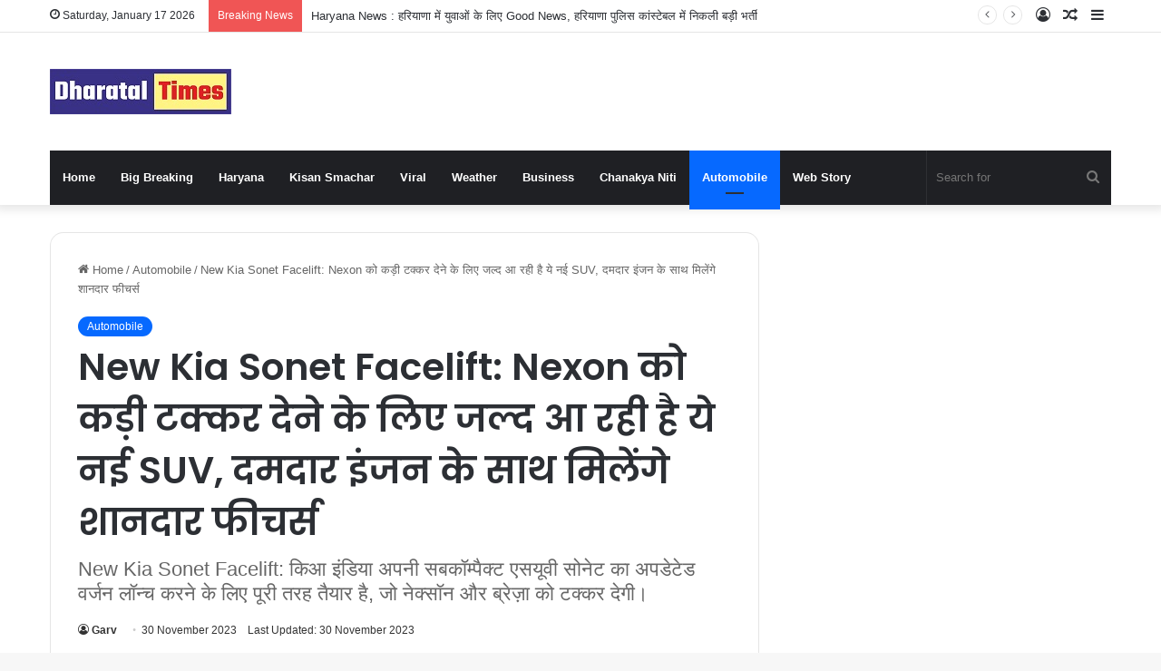

--- FILE ---
content_type: text/html; charset=UTF-8
request_url: https://dharataltimes.com/automobile/new-kia-sonet-facelift-this-new-suv-is-coming-soon-to-give-tough/18208/
body_size: 76919
content:
<!DOCTYPE html>
<html lang="en-US" class="" data-skin="light" prefix="og: https://ogp.me/ns#">
<head>

<meta name="google-site-verification" content="9heYAxFBbD5npJDGwXysq8neMqHCCoNvFx7kNWTs924" />
<script> window._izq = window._izq || []; window._izq.push(["init"]); </script>
<script src="https://cdn.izooto.com/scripts/8f172925d426d78cd6f6119de00b34f209a66abd.js"></script>
	<meta charset="UTF-8" />
	<link rel="profile" href="https://gmpg.org/xfn/11" />
	<link rel="manifest" href="/pwa-manifest.json">
<link rel="apple-touch-icon" sizes="512x512" href="https://dharataltimes.com/wp-content/plugins/pwa-for-wp/images/logo-512x512.png">
<link rel="apple-touch-icon-precomposed" sizes="192x192" href="https://dharataltimes.com/wp-content/plugins/pwa-for-wp/images/logo.png">

<!-- Search Engine Optimization by Rank Math - https://rankmath.com/ -->
<title>New Kia Sonet Facelift: Nexon को कड़ी टक्कर देने के लिए जल्द आ रही है ये नई SUV, दमदार इंजन के साथ मिलेंगे शानदार फीचर्स - dharataltimes.com</title>
<meta name="description" content="New Kia Sonet Facelift Booking &amp; Launch: किआ इंडिया अपनी सबकॉम्पैक्ट एसयूवी सोनेट (Kia Sonet) का अपडेटेड वर्जन लॉन्च करने के लिए पूरी तरह तैयार है, जो"/>
<meta name="robots" content="index, follow, max-snippet:-1, max-video-preview:-1, max-image-preview:large"/>
<link rel="canonical" href="https://dharataltimes.com/automobile/new-kia-sonet-facelift-this-new-suv-is-coming-soon-to-give-tough/18208/" />
<meta property="og:locale" content="en_US" />
<meta property="og:type" content="article" />
<meta property="og:title" content="New Kia Sonet Facelift: Nexon को कड़ी टक्कर देने के लिए जल्द आ रही है ये नई SUV, दमदार इंजन के साथ मिलेंगे शानदार फीचर्स - dharataltimes.com" />
<meta property="og:description" content="New Kia Sonet Facelift Booking &amp; Launch: किआ इंडिया अपनी सबकॉम्पैक्ट एसयूवी सोनेट (Kia Sonet) का अपडेटेड वर्जन लॉन्च करने के लिए पूरी तरह तैयार है, जो" />
<meta property="og:url" content="https://dharataltimes.com/automobile/new-kia-sonet-facelift-this-new-suv-is-coming-soon-to-give-tough/18208/" />
<meta property="og:site_name" content="dharataltimes.com" />
<meta property="article:section" content="Automobile" />
<meta property="og:image" content="https://dharataltimes.com/wp-content/uploads/2023/11/Nexon-को-कड़ी-टक्कर-देने-के-लिए-जल्द-आ-रही-है-ये-नई-SUV.jpg" />
<meta property="og:image:secure_url" content="https://dharataltimes.com/wp-content/uploads/2023/11/Nexon-को-कड़ी-टक्कर-देने-के-लिए-जल्द-आ-रही-है-ये-नई-SUV.jpg" />
<meta property="og:image:width" content="1600" />
<meta property="og:image:height" content="900" />
<meta property="og:image:alt" content="New Kia Sonet Facelift" />
<meta property="og:image:type" content="image/jpeg" />
<meta property="article:published_time" content="2023-11-30T05:39:44+05:30" />
<meta name="twitter:card" content="summary_large_image" />
<meta name="twitter:title" content="New Kia Sonet Facelift: Nexon को कड़ी टक्कर देने के लिए जल्द आ रही है ये नई SUV, दमदार इंजन के साथ मिलेंगे शानदार फीचर्स - dharataltimes.com" />
<meta name="twitter:description" content="New Kia Sonet Facelift Booking &amp; Launch: किआ इंडिया अपनी सबकॉम्पैक्ट एसयूवी सोनेट (Kia Sonet) का अपडेटेड वर्जन लॉन्च करने के लिए पूरी तरह तैयार है, जो" />
<meta name="twitter:image" content="https://dharataltimes.com/wp-content/uploads/2023/11/Nexon-को-कड़ी-टक्कर-देने-के-लिए-जल्द-आ-रही-है-ये-नई-SUV.jpg" />
<meta name="twitter:label1" content="Written by" />
<meta name="twitter:data1" content="Garv" />
<meta name="twitter:label2" content="Time to read" />
<meta name="twitter:data2" content="2 minutes" />
<script type="application/ld+json" class="rank-math-schema">{"@context":"https://schema.org","@graph":[{"@type":["NewsMediaOrganization","Organization"],"@id":"https://dharataltimes.com/#organization","name":"dharataltimes.com","url":"https://dharataltimes.com","logo":{"@type":"ImageObject","@id":"https://dharataltimes.com/#logo","url":"http://dharataltimes.com/wp-content/uploads/2023/04/Dharataltimes-2.jpg","contentUrl":"http://dharataltimes.com/wp-content/uploads/2023/04/Dharataltimes-2.jpg","caption":"dharataltimes.com","inLanguage":"en-US","width":"112","height":"112"}},{"@type":"WebSite","@id":"https://dharataltimes.com/#website","url":"https://dharataltimes.com","name":"dharataltimes.com","alternateName":"DT","publisher":{"@id":"https://dharataltimes.com/#organization"},"inLanguage":"en-US"},{"@type":"ImageObject","@id":"https://dharataltimes.com/wp-content/uploads/2023/11/Nexon-\u0915\u094b-\u0915\u0921\u093c\u0940-\u091f\u0915\u094d\u0915\u0930-\u0926\u0947\u0928\u0947-\u0915\u0947-\u0932\u093f\u090f-\u091c\u0932\u094d\u0926-\u0906-\u0930\u0939\u0940-\u0939\u0948-\u092f\u0947-\u0928\u0908-SUV.jpg","url":"https://dharataltimes.com/wp-content/uploads/2023/11/Nexon-\u0915\u094b-\u0915\u0921\u093c\u0940-\u091f\u0915\u094d\u0915\u0930-\u0926\u0947\u0928\u0947-\u0915\u0947-\u0932\u093f\u090f-\u091c\u0932\u094d\u0926-\u0906-\u0930\u0939\u0940-\u0939\u0948-\u092f\u0947-\u0928\u0908-SUV.jpg","width":"1600","height":"900","inLanguage":"en-US"},{"@type":"WebPage","@id":"https://dharataltimes.com/automobile/new-kia-sonet-facelift-this-new-suv-is-coming-soon-to-give-tough/18208/#webpage","url":"https://dharataltimes.com/automobile/new-kia-sonet-facelift-this-new-suv-is-coming-soon-to-give-tough/18208/","name":"New Kia Sonet Facelift: Nexon \u0915\u094b \u0915\u0921\u093c\u0940 \u091f\u0915\u094d\u0915\u0930 \u0926\u0947\u0928\u0947 \u0915\u0947 \u0932\u093f\u090f \u091c\u0932\u094d\u0926 \u0906 \u0930\u0939\u0940 \u0939\u0948 \u092f\u0947 \u0928\u0908 SUV, \u0926\u092e\u0926\u093e\u0930 \u0907\u0902\u091c\u0928 \u0915\u0947 \u0938\u093e\u0925 \u092e\u093f\u0932\u0947\u0902\u0917\u0947 \u0936\u093e\u0928\u0926\u093e\u0930 \u092b\u0940\u091a\u0930\u094d\u0938 - dharataltimes.com","datePublished":"2023-11-30T05:39:44+05:30","dateModified":"2023-11-30T05:39:44+05:30","isPartOf":{"@id":"https://dharataltimes.com/#website"},"primaryImageOfPage":{"@id":"https://dharataltimes.com/wp-content/uploads/2023/11/Nexon-\u0915\u094b-\u0915\u0921\u093c\u0940-\u091f\u0915\u094d\u0915\u0930-\u0926\u0947\u0928\u0947-\u0915\u0947-\u0932\u093f\u090f-\u091c\u0932\u094d\u0926-\u0906-\u0930\u0939\u0940-\u0939\u0948-\u092f\u0947-\u0928\u0908-SUV.jpg"},"inLanguage":"en-US"},{"@type":"Person","@id":"https://dharataltimes.com/author/sajjanbarjati02gmail-com/","name":"Garv","url":"https://dharataltimes.com/author/sajjanbarjati02gmail-com/","image":{"@type":"ImageObject","@id":"https://secure.gravatar.com/avatar/cd23da5350d58d6b658b8582b6cdd9a790cea416582ae929e8a73aece72eed07?s=96&amp;d=mm&amp;r=g","url":"https://secure.gravatar.com/avatar/cd23da5350d58d6b658b8582b6cdd9a790cea416582ae929e8a73aece72eed07?s=96&amp;d=mm&amp;r=g","caption":"Garv","inLanguage":"en-US"},"sameAs":["http://dharataltimes.com"],"worksFor":{"@id":"https://dharataltimes.com/#organization"}},{"@type":"BlogPosting","headline":"New Kia Sonet Facelift: Nexon \u0915\u094b \u0915\u0921\u093c\u0940 \u091f\u0915\u094d\u0915\u0930 \u0926\u0947\u0928\u0947 \u0915\u0947 \u0932\u093f\u090f \u091c\u0932\u094d\u0926 \u0906 \u0930\u0939\u0940 \u0939\u0948 \u092f\u0947 \u0928\u0908 SUV, \u0926\u092e\u0926\u093e\u0930 \u0907\u0902\u091c\u0928 \u0915\u0947 \u0938\u093e\u0925 \u092e\u093f\u0932\u0947\u0902\u0917\u0947","keywords":"New Kia Sonet Facelift,2024 Kia \u200b\u200bSonet Facelift,ADAS,New Kia Sonet,New Kia Sonet Facelift Booking,New Kia Sonet Facelift launch Date,\u0928\u0908 \u0915\u093f\u0906 \u0938\u094b\u0928\u0947\u091f,\u0928\u0908 \u0915\u093f\u0906 \u0938\u094b\u0928\u0947\u091f \u092b\u0947\u0938\u0932\u093f\u092b\u094d\u091f,\u0928\u0908 \u0915\u093f\u0906 \u0938\u094b\u0928\u0947\u091f \u092b\u0947\u0938\u0932\u093f\u092b\u094d\u091f \u092c\u0941\u0915\u093f\u0902\u0917,\u0928\u0908 \u0915\u093f\u0906 \u0938\u094b\u0928\u0947\u091f \u092b\u0947\u0938\u0932\u093f\u092b\u094d\u091f \u0932\u0949\u0928\u094d\u091a \u0921\u0947\u091f,Kia Sonet","datePublished":"2023-11-30T05:39:44+05:30","dateModified":"2023-11-30T05:39:44+05:30","articleSection":"Automobile","author":{"@id":"https://dharataltimes.com/author/sajjanbarjati02gmail-com/","name":"Garv"},"publisher":{"@id":"https://dharataltimes.com/#organization"},"description":"New Kia Sonet Facelift Booking &amp; Launch: \u0915\u093f\u0906 \u0907\u0902\u0921\u093f\u092f\u093e \u0905\u092a\u0928\u0940 \u0938\u092c\u0915\u0949\u092e\u094d\u092a\u0948\u0915\u094d\u091f \u090f\u0938\u092f\u0942\u0935\u0940 \u0938\u094b\u0928\u0947\u091f (Kia Sonet) \u0915\u093e \u0905\u092a\u0921\u0947\u091f\u0947\u0921 \u0935\u0930\u094d\u091c\u0928 \u0932\u0949\u0928\u094d\u091a \u0915\u0930\u0928\u0947 \u0915\u0947 \u0932\u093f\u090f \u092a\u0942\u0930\u0940 \u0924\u0930\u0939 \u0924\u0948\u092f\u093e\u0930 \u0939\u0948, \u091c\u094b","name":"New Kia Sonet Facelift: Nexon \u0915\u094b \u0915\u0921\u093c\u0940 \u091f\u0915\u094d\u0915\u0930 \u0926\u0947\u0928\u0947 \u0915\u0947 \u0932\u093f\u090f \u091c\u0932\u094d\u0926 \u0906 \u0930\u0939\u0940 \u0939\u0948 \u092f\u0947 \u0928\u0908 SUV, \u0926\u092e\u0926\u093e\u0930 \u0907\u0902\u091c\u0928 \u0915\u0947 \u0938\u093e\u0925 \u092e\u093f\u0932\u0947\u0902\u0917\u0947","@id":"https://dharataltimes.com/automobile/new-kia-sonet-facelift-this-new-suv-is-coming-soon-to-give-tough/18208/#richSnippet","isPartOf":{"@id":"https://dharataltimes.com/automobile/new-kia-sonet-facelift-this-new-suv-is-coming-soon-to-give-tough/18208/#webpage"},"image":{"@id":"https://dharataltimes.com/wp-content/uploads/2023/11/Nexon-\u0915\u094b-\u0915\u0921\u093c\u0940-\u091f\u0915\u094d\u0915\u0930-\u0926\u0947\u0928\u0947-\u0915\u0947-\u0932\u093f\u090f-\u091c\u0932\u094d\u0926-\u0906-\u0930\u0939\u0940-\u0939\u0948-\u092f\u0947-\u0928\u0908-SUV.jpg"},"inLanguage":"en-US","mainEntityOfPage":{"@id":"https://dharataltimes.com/automobile/new-kia-sonet-facelift-this-new-suv-is-coming-soon-to-give-tough/18208/#webpage"}}]}</script>
<!-- /Rank Math WordPress SEO plugin -->

<link rel='dns-prefetch' href='//www.googletagmanager.com' />
<link rel='dns-prefetch' href='//pagead2.googlesyndication.com' />
<link rel="alternate" type="application/rss+xml" title="dharataltimes.com &raquo; Feed" href="https://dharataltimes.com/feed/" />
<link rel="alternate" type="application/rss+xml" title="dharataltimes.com &raquo; Comments Feed" href="https://dharataltimes.com/comments/feed/" />
<link rel="alternate" type="application/rss+xml" title="dharataltimes.com &raquo; New Kia Sonet Facelift: Nexon को कड़ी टक्कर देने के लिए जल्द आ रही है ये नई SUV, दमदार इंजन के साथ मिलेंगे शानदार फीचर्स Comments Feed" href="https://dharataltimes.com/automobile/new-kia-sonet-facelift-this-new-suv-is-coming-soon-to-give-tough/18208/feed/" />

		<style type="text/css">
			:root{
			
					--main-nav-background: #1f2024;
					--main-nav-secondry-background: rgba(0,0,0,0.2);
					--main-nav-primary-color: #0088ff;
					--main-nav-contrast-primary-color: #FFFFFF;
					--main-nav-text-color: #FFFFFF;
					--main-nav-secondry-text-color: rgba(225,255,255,0.5);
					--main-nav-main-border-color: rgba(255,255,255,0.07);
					--main-nav-secondry-border-color: rgba(255,255,255,0.04);
				
			}
		</style>
	<link rel="alternate" title="oEmbed (JSON)" type="application/json+oembed" href="https://dharataltimes.com/wp-json/oembed/1.0/embed?url=https%3A%2F%2Fdharataltimes.com%2Fautomobile%2Fnew-kia-sonet-facelift-this-new-suv-is-coming-soon-to-give-tough%2F18208%2F" />
<link rel="alternate" title="oEmbed (XML)" type="text/xml+oembed" href="https://dharataltimes.com/wp-json/oembed/1.0/embed?url=https%3A%2F%2Fdharataltimes.com%2Fautomobile%2Fnew-kia-sonet-facelift-this-new-suv-is-coming-soon-to-give-tough%2F18208%2F&#038;format=xml" />
<link rel="alternate" type="application/rss+xml" title="dharataltimes.com &raquo; Stories Feed" href="https://dharataltimes.com/web-stories/feed/"><meta name="viewport" content="width=device-width, initial-scale=1.0" /><style id='wp-img-auto-sizes-contain-inline-css' type='text/css'>
img:is([sizes=auto i],[sizes^="auto," i]){contain-intrinsic-size:3000px 1500px}
/*# sourceURL=wp-img-auto-sizes-contain-inline-css */
</style>

<style id='wp-emoji-styles-inline-css' type='text/css'>

	img.wp-smiley, img.emoji {
		display: inline !important;
		border: none !important;
		box-shadow: none !important;
		height: 1em !important;
		width: 1em !important;
		margin: 0 0.07em !important;
		vertical-align: -0.1em !important;
		background: none !important;
		padding: 0 !important;
	}
/*# sourceURL=wp-emoji-styles-inline-css */
</style>
<link rel='stylesheet' id='wp-block-library-css' href='https://dharataltimes.com/wp-includes/css/dist/block-library/style.min.css?ver=6.9' type='text/css' media='all' />
<style id='global-styles-inline-css' type='text/css'>
:root{--wp--preset--aspect-ratio--square: 1;--wp--preset--aspect-ratio--4-3: 4/3;--wp--preset--aspect-ratio--3-4: 3/4;--wp--preset--aspect-ratio--3-2: 3/2;--wp--preset--aspect-ratio--2-3: 2/3;--wp--preset--aspect-ratio--16-9: 16/9;--wp--preset--aspect-ratio--9-16: 9/16;--wp--preset--color--black: #000000;--wp--preset--color--cyan-bluish-gray: #abb8c3;--wp--preset--color--white: #ffffff;--wp--preset--color--pale-pink: #f78da7;--wp--preset--color--vivid-red: #cf2e2e;--wp--preset--color--luminous-vivid-orange: #ff6900;--wp--preset--color--luminous-vivid-amber: #fcb900;--wp--preset--color--light-green-cyan: #7bdcb5;--wp--preset--color--vivid-green-cyan: #00d084;--wp--preset--color--pale-cyan-blue: #8ed1fc;--wp--preset--color--vivid-cyan-blue: #0693e3;--wp--preset--color--vivid-purple: #9b51e0;--wp--preset--gradient--vivid-cyan-blue-to-vivid-purple: linear-gradient(135deg,rgb(6,147,227) 0%,rgb(155,81,224) 100%);--wp--preset--gradient--light-green-cyan-to-vivid-green-cyan: linear-gradient(135deg,rgb(122,220,180) 0%,rgb(0,208,130) 100%);--wp--preset--gradient--luminous-vivid-amber-to-luminous-vivid-orange: linear-gradient(135deg,rgb(252,185,0) 0%,rgb(255,105,0) 100%);--wp--preset--gradient--luminous-vivid-orange-to-vivid-red: linear-gradient(135deg,rgb(255,105,0) 0%,rgb(207,46,46) 100%);--wp--preset--gradient--very-light-gray-to-cyan-bluish-gray: linear-gradient(135deg,rgb(238,238,238) 0%,rgb(169,184,195) 100%);--wp--preset--gradient--cool-to-warm-spectrum: linear-gradient(135deg,rgb(74,234,220) 0%,rgb(151,120,209) 20%,rgb(207,42,186) 40%,rgb(238,44,130) 60%,rgb(251,105,98) 80%,rgb(254,248,76) 100%);--wp--preset--gradient--blush-light-purple: linear-gradient(135deg,rgb(255,206,236) 0%,rgb(152,150,240) 100%);--wp--preset--gradient--blush-bordeaux: linear-gradient(135deg,rgb(254,205,165) 0%,rgb(254,45,45) 50%,rgb(107,0,62) 100%);--wp--preset--gradient--luminous-dusk: linear-gradient(135deg,rgb(255,203,112) 0%,rgb(199,81,192) 50%,rgb(65,88,208) 100%);--wp--preset--gradient--pale-ocean: linear-gradient(135deg,rgb(255,245,203) 0%,rgb(182,227,212) 50%,rgb(51,167,181) 100%);--wp--preset--gradient--electric-grass: linear-gradient(135deg,rgb(202,248,128) 0%,rgb(113,206,126) 100%);--wp--preset--gradient--midnight: linear-gradient(135deg,rgb(2,3,129) 0%,rgb(40,116,252) 100%);--wp--preset--font-size--small: 13px;--wp--preset--font-size--medium: 20px;--wp--preset--font-size--large: 36px;--wp--preset--font-size--x-large: 42px;--wp--preset--spacing--20: 0.44rem;--wp--preset--spacing--30: 0.67rem;--wp--preset--spacing--40: 1rem;--wp--preset--spacing--50: 1.5rem;--wp--preset--spacing--60: 2.25rem;--wp--preset--spacing--70: 3.38rem;--wp--preset--spacing--80: 5.06rem;--wp--preset--shadow--natural: 6px 6px 9px rgba(0, 0, 0, 0.2);--wp--preset--shadow--deep: 12px 12px 50px rgba(0, 0, 0, 0.4);--wp--preset--shadow--sharp: 6px 6px 0px rgba(0, 0, 0, 0.2);--wp--preset--shadow--outlined: 6px 6px 0px -3px rgb(255, 255, 255), 6px 6px rgb(0, 0, 0);--wp--preset--shadow--crisp: 6px 6px 0px rgb(0, 0, 0);}:where(.is-layout-flex){gap: 0.5em;}:where(.is-layout-grid){gap: 0.5em;}body .is-layout-flex{display: flex;}.is-layout-flex{flex-wrap: wrap;align-items: center;}.is-layout-flex > :is(*, div){margin: 0;}body .is-layout-grid{display: grid;}.is-layout-grid > :is(*, div){margin: 0;}:where(.wp-block-columns.is-layout-flex){gap: 2em;}:where(.wp-block-columns.is-layout-grid){gap: 2em;}:where(.wp-block-post-template.is-layout-flex){gap: 1.25em;}:where(.wp-block-post-template.is-layout-grid){gap: 1.25em;}.has-black-color{color: var(--wp--preset--color--black) !important;}.has-cyan-bluish-gray-color{color: var(--wp--preset--color--cyan-bluish-gray) !important;}.has-white-color{color: var(--wp--preset--color--white) !important;}.has-pale-pink-color{color: var(--wp--preset--color--pale-pink) !important;}.has-vivid-red-color{color: var(--wp--preset--color--vivid-red) !important;}.has-luminous-vivid-orange-color{color: var(--wp--preset--color--luminous-vivid-orange) !important;}.has-luminous-vivid-amber-color{color: var(--wp--preset--color--luminous-vivid-amber) !important;}.has-light-green-cyan-color{color: var(--wp--preset--color--light-green-cyan) !important;}.has-vivid-green-cyan-color{color: var(--wp--preset--color--vivid-green-cyan) !important;}.has-pale-cyan-blue-color{color: var(--wp--preset--color--pale-cyan-blue) !important;}.has-vivid-cyan-blue-color{color: var(--wp--preset--color--vivid-cyan-blue) !important;}.has-vivid-purple-color{color: var(--wp--preset--color--vivid-purple) !important;}.has-black-background-color{background-color: var(--wp--preset--color--black) !important;}.has-cyan-bluish-gray-background-color{background-color: var(--wp--preset--color--cyan-bluish-gray) !important;}.has-white-background-color{background-color: var(--wp--preset--color--white) !important;}.has-pale-pink-background-color{background-color: var(--wp--preset--color--pale-pink) !important;}.has-vivid-red-background-color{background-color: var(--wp--preset--color--vivid-red) !important;}.has-luminous-vivid-orange-background-color{background-color: var(--wp--preset--color--luminous-vivid-orange) !important;}.has-luminous-vivid-amber-background-color{background-color: var(--wp--preset--color--luminous-vivid-amber) !important;}.has-light-green-cyan-background-color{background-color: var(--wp--preset--color--light-green-cyan) !important;}.has-vivid-green-cyan-background-color{background-color: var(--wp--preset--color--vivid-green-cyan) !important;}.has-pale-cyan-blue-background-color{background-color: var(--wp--preset--color--pale-cyan-blue) !important;}.has-vivid-cyan-blue-background-color{background-color: var(--wp--preset--color--vivid-cyan-blue) !important;}.has-vivid-purple-background-color{background-color: var(--wp--preset--color--vivid-purple) !important;}.has-black-border-color{border-color: var(--wp--preset--color--black) !important;}.has-cyan-bluish-gray-border-color{border-color: var(--wp--preset--color--cyan-bluish-gray) !important;}.has-white-border-color{border-color: var(--wp--preset--color--white) !important;}.has-pale-pink-border-color{border-color: var(--wp--preset--color--pale-pink) !important;}.has-vivid-red-border-color{border-color: var(--wp--preset--color--vivid-red) !important;}.has-luminous-vivid-orange-border-color{border-color: var(--wp--preset--color--luminous-vivid-orange) !important;}.has-luminous-vivid-amber-border-color{border-color: var(--wp--preset--color--luminous-vivid-amber) !important;}.has-light-green-cyan-border-color{border-color: var(--wp--preset--color--light-green-cyan) !important;}.has-vivid-green-cyan-border-color{border-color: var(--wp--preset--color--vivid-green-cyan) !important;}.has-pale-cyan-blue-border-color{border-color: var(--wp--preset--color--pale-cyan-blue) !important;}.has-vivid-cyan-blue-border-color{border-color: var(--wp--preset--color--vivid-cyan-blue) !important;}.has-vivid-purple-border-color{border-color: var(--wp--preset--color--vivid-purple) !important;}.has-vivid-cyan-blue-to-vivid-purple-gradient-background{background: var(--wp--preset--gradient--vivid-cyan-blue-to-vivid-purple) !important;}.has-light-green-cyan-to-vivid-green-cyan-gradient-background{background: var(--wp--preset--gradient--light-green-cyan-to-vivid-green-cyan) !important;}.has-luminous-vivid-amber-to-luminous-vivid-orange-gradient-background{background: var(--wp--preset--gradient--luminous-vivid-amber-to-luminous-vivid-orange) !important;}.has-luminous-vivid-orange-to-vivid-red-gradient-background{background: var(--wp--preset--gradient--luminous-vivid-orange-to-vivid-red) !important;}.has-very-light-gray-to-cyan-bluish-gray-gradient-background{background: var(--wp--preset--gradient--very-light-gray-to-cyan-bluish-gray) !important;}.has-cool-to-warm-spectrum-gradient-background{background: var(--wp--preset--gradient--cool-to-warm-spectrum) !important;}.has-blush-light-purple-gradient-background{background: var(--wp--preset--gradient--blush-light-purple) !important;}.has-blush-bordeaux-gradient-background{background: var(--wp--preset--gradient--blush-bordeaux) !important;}.has-luminous-dusk-gradient-background{background: var(--wp--preset--gradient--luminous-dusk) !important;}.has-pale-ocean-gradient-background{background: var(--wp--preset--gradient--pale-ocean) !important;}.has-electric-grass-gradient-background{background: var(--wp--preset--gradient--electric-grass) !important;}.has-midnight-gradient-background{background: var(--wp--preset--gradient--midnight) !important;}.has-small-font-size{font-size: var(--wp--preset--font-size--small) !important;}.has-medium-font-size{font-size: var(--wp--preset--font-size--medium) !important;}.has-large-font-size{font-size: var(--wp--preset--font-size--large) !important;}.has-x-large-font-size{font-size: var(--wp--preset--font-size--x-large) !important;}
/*# sourceURL=global-styles-inline-css */
</style>

<style id='classic-theme-styles-inline-css' type='text/css'>
/*! This file is auto-generated */
.wp-block-button__link{color:#fff;background-color:#32373c;border-radius:9999px;box-shadow:none;text-decoration:none;padding:calc(.667em + 2px) calc(1.333em + 2px);font-size:1.125em}.wp-block-file__button{background:#32373c;color:#fff;text-decoration:none}
/*# sourceURL=/wp-includes/css/classic-themes.min.css */
</style>
<link rel='stylesheet' id='tablepress-default-css' href='https://dharataltimes.com/wp-content/plugins/tablepress/css/build/default.css?ver=3.2.6' type='text/css' media='all' />
<link rel='stylesheet' id='tie-css-base-css' href='https://dharataltimes.com/wp-content/themes/jannah/assets/css/base.min.css?ver=6.0.1' type='text/css' media='all' />
<link rel='stylesheet' id='tie-css-styles-css' href='https://dharataltimes.com/wp-content/themes/jannah/assets/css/style.min.css?ver=6.0.1' type='text/css' media='all' />
<link rel='stylesheet' id='tie-css-widgets-css' href='https://dharataltimes.com/wp-content/themes/jannah/assets/css/widgets.min.css?ver=6.0.1' type='text/css' media='all' />
<link rel='stylesheet' id='tie-css-helpers-css' href='https://dharataltimes.com/wp-content/themes/jannah/assets/css/helpers.min.css?ver=6.0.1' type='text/css' media='all' />
<link rel='stylesheet' id='tie-fontawesome5-css' href='https://dharataltimes.com/wp-content/themes/jannah/assets/css/fontawesome.css?ver=6.0.1' type='text/css' media='all' />
<link rel='stylesheet' id='tie-css-ilightbox-css' href='https://dharataltimes.com/wp-content/themes/jannah/assets/ilightbox/dark-skin/skin.css?ver=6.0.1' type='text/css' media='all' />
<link rel='stylesheet' id='tie-css-single-css' href='https://dharataltimes.com/wp-content/themes/jannah/assets/css/single.min.css?ver=6.0.1' type='text/css' media='all' />
<link rel='stylesheet' id='tie-css-print-css' href='https://dharataltimes.com/wp-content/themes/jannah/assets/css/print.css?ver=6.0.1' type='text/css' media='print' />
<link rel='stylesheet' id='pwaforwp-style-css' href='https://dharataltimes.com/wp-content/plugins/pwa-for-wp/assets/css/pwaforwp-main.min.css?ver=1.7.82' type='text/css' media='all' />
<style id='pwaforwp-style-inline-css' type='text/css'>
.wf-active .logo-text,.wf-active h1,.wf-active h2,.wf-active h3,.wf-active h4,.wf-active h5,.wf-active h6,.wf-active .the-subtitle{font-family: 'Poppins';}.web-stories-list{position: relative;z-index: 1;}.mag-box .web-stories-list {margin-bottom: 10px;margin-top: 10px;}.web-stories-list__story-poster:after {transition: opacity 0.2s;}.web-stories-list__story:hover .web-stories-list__story-poster:after {opacity: 0.6;}.web-stories-list.is-view-type-carousel .web-stories-list__story,.web-stories-list.is-view-type-grid .web-stories-list__story{min-width: 0 !important;}.is-view-type-circles.is-carousel .web-stories-list__inner-wrapper .web-stories-list__story:not(.visible){height: var(--ws-circle-size);overflow: hidden;}.web-stories-list-block.is-carousel .web-stories-list__story:not(.glider-slide){visibility: hidden;}.is-view-type-list .web-stories-list__inner-wrapper{display: flex;flex-wrap: wrap;}.is-view-type-list .web-stories-list__inner-wrapper > * {flex: 0 0 49%;margin: 0 0.5%;}@media (min-width: 676px) {.is-view-type-carousel .web-stories-list__carousel:not(.glider){height: 277px;}}body a.go-to-top-button,body .more-link,body .button,body [type='submit'],body .generic-button a,body .generic-button button,body textarea,body input:not([type='checkbox']):not([type='radio']),body .mag-box .breaking,body .social-icons-widget .social-icons-item .social-link,body .widget_product_tag_cloud a,body .widget_tag_cloud a,body .post-tags a,body .widget_layered_nav_filters a,body .post-bottom-meta-title,body .post-bottom-meta a,body .post-cat,body .more-link,body .show-more-button,body #instagram-link.is-expanded .follow-button,body .cat-counter a + span,body .mag-box-options .slider-arrow-nav a,body .main-menu .cats-horizontal li a,body #instagram-link.is-compact,body .pages-numbers a,body .pages-nav-item,body .bp-pagination-links .page-numbers,body .fullwidth-area .widget_tag_cloud .tagcloud a,body .header-layout-1 #main-nav .components #search-input,body ul.breaking-news-nav li.jnt-prev,body ul.breaking-news-nav li.jnt-next,body #tie-popup-search-mobile table.gsc-search-box{border-radius: 35px;}body .mag-box ul.breaking-news-nav li{border: 0 !important;}body #instagram-link.is-compact{padding-right: 40px;padding-left: 40px;}body .post-bottom-meta-title,body .post-bottom-meta a,body .more-link{padding-right: 15px;padding-left: 15px;}body #masonry-grid .container-wrapper .post-thumb img{border-radius: 0px;}body .video-thumbnail,body .review-item,body .review-summary,body .user-rate-wrap,body textarea,body input,body select{border-radius: 5px;}body .post-content-slideshow,body #tie-read-next,body .prev-next-post-nav .post-thumb,body .post-thumb img,body .container-wrapper,body .tie-popup-container .container-wrapper,body .widget,body .grid-slider-wrapper .grid-item,body .slider-vertical-navigation .slide,body .boxed-slider:not(.grid-slider-wrapper) .slide,body .buddypress-wrap .activity-list .load-more a,body .buddypress-wrap .activity-list .load-newest a,body .woocommerce .products .product .product-img img,body .woocommerce .products .product .product-img,body .woocommerce .woocommerce-tabs,body .woocommerce div.product .related.products,body .woocommerce div.product .up-sells.products,body .woocommerce .cart_totals,.woocommerce .cross-sells,body .big-thumb-left-box-inner,body .miscellaneous-box .posts-items li:first-child,body .single-big-img,body .masonry-with-spaces .container-wrapper .slide,body .news-gallery-items li .post-thumb,body .scroll-2-box .slide,.magazine1.archive:not(.bbpress) .entry-header-outer,.magazine1.search .entry-header-outer,.magazine1.archive:not(.bbpress) .mag-box .container-wrapper,.magazine1.search .mag-box .container-wrapper,body.magazine1 .entry-header-outer + .mag-box,body .digital-rating-static,body .entry q,body .entry blockquote,body #instagram-link.is-expanded,body.single-post .featured-area,body.post-layout-8 #content,body .footer-boxed-widget-area,body .tie-video-main-slider,body .post-thumb-overlay,body .widget_media_image img,body .stream-item-mag img,body .media-page-layout .post-element{border-radius: 15px;}@media (max-width: 767px) {.tie-video-main-slider iframe{border-top-right-radius: 15px;border-top-left-radius: 15px;}}.magazine1.archive:not(.bbpress) .mag-box .container-wrapper,.magazine1.search .mag-box .container-wrapper{margin-top: 15px;border-top-width: 1px;}body .section-wrapper:not(.container-full) .wide-slider-wrapper .slider-main-container,body .section-wrapper:not(.container-full) .wide-slider-three-slids-wrapper{border-radius: 15px;overflow: hidden;}body .wide-slider-nav-wrapper,body .share-buttons-bottom,body .first-post-gradient li:first-child .post-thumb:after,body .scroll-2-box .post-thumb:after{border-bottom-left-radius: 15px;border-bottom-right-radius: 15px;}body .main-menu .menu-sub-content,body .comp-sub-menu{border-bottom-left-radius: 10px;border-bottom-right-radius: 10px;}body.single-post .featured-area{overflow: hidden;}body #check-also-box.check-also-left{border-top-right-radius: 15px;border-bottom-right-radius: 15px;}body #check-also-box.check-also-right{border-top-left-radius: 15px;border-bottom-left-radius: 15px;}body .mag-box .breaking-news-nav li:last-child{border-top-right-radius: 35px;border-bottom-right-radius: 35px;}body .mag-box .breaking-title:before{border-top-left-radius: 35px;border-bottom-left-radius: 35px;}body .tabs li:last-child a,body .full-overlay-title li:not(.no-post-thumb) .block-title-overlay{border-top-right-radius: 15px;}body .center-overlay-title li:not(.no-post-thumb) .block-title-overlay,body .tabs li:first-child a{border-top-left-radius: 15px;}
/*# sourceURL=pwaforwp-style-inline-css */
</style>
<script type="text/javascript" src="https://dharataltimes.com/wp-includes/js/jquery/jquery.min.js?ver=3.7.1" id="jquery-core-js"></script>
<script type="text/javascript" src="https://dharataltimes.com/wp-includes/js/jquery/jquery-migrate.min.js?ver=3.4.1" id="jquery-migrate-js"></script>

<!-- Google tag (gtag.js) snippet added by Site Kit -->
<!-- Google Analytics snippet added by Site Kit -->
<script type="text/javascript" src="https://www.googletagmanager.com/gtag/js?id=GT-T56GZBQ" id="google_gtagjs-js" async></script>
<script type="text/javascript" id="google_gtagjs-js-after">
/* <![CDATA[ */
window.dataLayer = window.dataLayer || [];function gtag(){dataLayer.push(arguments);}
gtag("set","linker",{"domains":["dharataltimes.com"]});
gtag("js", new Date());
gtag("set", "developer_id.dZTNiMT", true);
gtag("config", "GT-T56GZBQ");
//# sourceURL=google_gtagjs-js-after
/* ]]> */
</script>
<link rel="https://api.w.org/" href="https://dharataltimes.com/wp-json/" /><link rel="alternate" title="JSON" type="application/json" href="https://dharataltimes.com/wp-json/wp/v2/posts/18208" /><link rel="EditURI" type="application/rsd+xml" title="RSD" href="https://dharataltimes.com/xmlrpc.php?rsd" />
<meta name="generator" content="WordPress 6.9" />
<link rel='shortlink' href='https://dharataltimes.com/?p=18208' />
<meta name="generator" content="Site Kit by Google 1.170.0" /><meta http-equiv="X-UA-Compatible" content="IE=edge"><script> window._izq = window._izq || []; window._izq.push(["init"]); </script>
<script src="https://cdn.izooto.com/scripts/8f172925d426d78cd6f6119de00b34f209a66abd.js"></script>
<script async custom-element="amp-story-auto-ads" src="https://cdn.ampproject.org/v0/amp-story-auto-ads-0.1.js"></script>
<script async custom-element="amp-ad" src="https://cdn.ampproject.org/v0/amp-ad-0.1.js"></script>


<!-- Google AdSense meta tags added by Site Kit -->
<meta name="google-adsense-platform-account" content="ca-host-pub-2644536267352236">
<meta name="google-adsense-platform-domain" content="sitekit.withgoogle.com">
<!-- End Google AdSense meta tags added by Site Kit -->

<!-- Google AdSense snippet added by Site Kit -->
<script type="text/javascript" async="async" src="https://pagead2.googlesyndication.com/pagead/js/adsbygoogle.js?client=ca-pub-3641861522778309&amp;host=ca-host-pub-2644536267352236" crossorigin="anonymous"></script>

<!-- End Google AdSense snippet added by Site Kit -->
<link rel="icon" href="https://dharataltimes.com/wp-content/uploads/2023/04/cropped-Dharataltimes-1-32x32.jpg" sizes="32x32" />
<link rel="icon" href="https://dharataltimes.com/wp-content/uploads/2023/04/cropped-Dharataltimes-1-192x192.jpg" sizes="192x192" />
<meta name="msapplication-TileImage" content="https://dharataltimes.com/wp-content/uploads/2023/04/cropped-Dharataltimes-1-270x270.jpg" />
<meta name="pwaforwp" content="wordpress-plugin"/>
        <meta name="theme-color" content="#D5E0EB">
        <meta name="apple-mobile-web-app-title" content="dharataltimes.com">
        <meta name="application-name" content="dharataltimes.com">
        <meta name="apple-mobile-web-app-capable" content="yes">
        <meta name="apple-mobile-web-app-status-bar-style" content="default">
        <meta name="mobile-web-app-capable" content="yes">
        <meta name="apple-touch-fullscreen" content="yes">
<link rel="apple-touch-icon" sizes="192x192" href="https://dharataltimes.com/wp-content/plugins/pwa-for-wp/images/logo.png">
<link rel="apple-touch-icon" sizes="512x512" href="https://dharataltimes.com/wp-content/plugins/pwa-for-wp/images/logo-512x512.png">
</head>

<body id="tie-body" class="wp-singular post-template-default single single-post postid-18208 single-format-standard wp-theme-jannah wrapper-has-shadow block-head-1 magazine3 magazine1 is-thumb-overlay-disabled is-desktop is-header-layout-3 sidebar-right has-sidebar post-layout-1 narrow-title-narrow-media is-standard-format has-mobile-share">



<div class="background-overlay">

	<div id="tie-container" class="site tie-container">

		
		<div id="tie-wrapper">

			
<header id="theme-header" class="theme-header header-layout-3 main-nav-dark main-nav-default-dark main-nav-below main-nav-boxed no-stream-item top-nav-active top-nav-light top-nav-default-light top-nav-above has-shadow has-normal-width-logo mobile-header-default">
	
<nav id="top-nav"  class="has-date-breaking-components top-nav header-nav has-breaking-news" aria-label="Secondary Navigation">
	<div class="container">
		<div class="topbar-wrapper">

			
					<div class="topbar-today-date tie-icon">
						Saturday, January 17 2026					</div>
					
			<div class="tie-alignleft">
				
<div class="breaking controls-is-active">

	<span class="breaking-title">
		<span class="tie-icon-bolt breaking-icon" aria-hidden="true"></span>
		<span class="breaking-title-text">Breaking News</span>
	</span>

	<ul id="breaking-news-in-header" class="breaking-news" data-type="reveal" data-arrows="true">

		
							<li class="news-item">
								<a href="https://dharataltimes.com/haryana/haryana-news-police-bhartii/42192/">Haryana News : हरियाणा में युवाओं के लिए Good News, हरियाणा पुलिस कांस्टेबल में निकली बड़ी भर्ती</a>
							</li>

							
							<li class="news-item">
								<a href="https://dharataltimes.com/haryana/haryana-news-govt/42188/">Haryana News : हरियाणा में कच्चे कर्मचारियों के लिए Good News, कच्चे कर्मचारियों को जल्द मिलेगी जॉब सिक्योरिटी</a>
							</li>

							
							<li class="news-item">
								<a href="https://dharataltimes.com/haryana/haryana-news-agnivir/42185/">Haryana News : हरियाणा में अग्निवीरों के लिए Good News, अग्निवीरों के लिए लागू होगी ये नई पॉलिसी</a>
							</li>

							
							<li class="news-item">
								<a href="https://dharataltimes.com/weather/%e0%a4%ae%e0%a5%89%e0%a4%a8%e0%a4%b8%e0%a5%82%e0%a4%a8-%e0%a4%aa%e0%a5%82%e0%a4%b0%e0%a5%8d%e0%a4%b5%e0%a4%be%e0%a4%a8%e0%a5%81%e0%a4%ae%e0%a4%be%e0%a4%a8-2026/42178/">मॉनसून पूर्वानुमान 2026 : 2026 में भारत में पैदा हो सकते है सूखे जैसे हालात, 2026 का मॉनसून पूर्वानुमान जारी</a>
							</li>

							
							<li class="news-item">
								<a href="https://dharataltimes.com/haryana/haryana-news-it-hub/42175/">Haryana News : हरियाणा वासियों के लिए Good News, हरियाणा के मानेसर में बनेगा एशिया का सबसे बड़ा आईटी हब</a>
							</li>

							
							<li class="news-item">
								<a href="https://dharataltimes.com/haryana/bijli-bill-maafi-yojanas/42171/">Bijli Bill Maafi Yojana : हरियाणा में अंत्योदय परिवारों की बल्ले-बल्ले, अंत्योदय परिवारों के बिजली बिल होंगे माफी</a>
							</li>

							
							<li class="news-item">
								<a href="https://dharataltimes.com/haryana/film-city-haryana/42168/">Film City Haryana : हरियाणा वासियों के लिए Good News, हरियाणा वासियों को जल्द मिलने वाली है फिल्म सिटी की सौगात</a>
							</li>

							
							<li class="news-item">
								<a href="https://dharataltimes.com/haryana/bpl-ration-cardd/42165/">BPL Ration Card : हरियाणा में बीपीएल कार्ड धारकों के लिए Bed News, इन लोगों के कटने वाले है बीपीएल राशन कार्ड</a>
							</li>

							
							<li class="news-item">
								<a href="https://dharataltimes.com/haryana/budhapa-pension-yojana/42161/">Budhapa Pension Yojana : हरियाणा में बुजुर्गों के लिए Good News, बुजुर्गों के बुढ़ापे का सहारा बनी बुढ़ापा पेंशन योजना</a>
							</li>

							
							<li class="news-item">
								<a href="https://dharataltimes.com/haryana/haryana-news-nakli-bij/42158/">Haryana News : हरियाणा में किसानों के लिए Good News, नकली बीजों की बिक्री पर अंकुश लगाने के लिए सैनी सरकार लाएगी नया कानून</a>
							</li>

							
	</ul>
</div><!-- #breaking /-->
			</div><!-- .tie-alignleft /-->

			<div class="tie-alignright">
				<ul class="components">	<li class="side-aside-nav-icon menu-item custom-menu-link">
		<a href="#">
			<span class="tie-icon-navicon" aria-hidden="true"></span>
			<span class="screen-reader-text">Sidebar</span>
		</a>
	</li>
		<li class="random-post-icon menu-item custom-menu-link">
		<a href="/automobile/new-kia-sonet-facelift-this-new-suv-is-coming-soon-to-give-tough/18208/?random-post=1" class="random-post" title="Random Article" rel="nofollow">
			<span class="tie-icon-random" aria-hidden="true"></span>
			<span class="screen-reader-text">Random Article</span>
		</a>
	</li>
	
	
		<li class=" popup-login-icon menu-item custom-menu-link">
			<a href="#" class="lgoin-btn tie-popup-trigger">
				<span class="tie-icon-author" aria-hidden="true"></span>
				<span class="screen-reader-text">Log In</span>			</a>
		</li>

			</ul><!-- Components -->			</div><!-- .tie-alignright /-->

		</div><!-- .topbar-wrapper /-->
	</div><!-- .container /-->
</nav><!-- #top-nav /-->

<div class="container header-container">
	<div class="tie-row logo-row">

		
		<div class="logo-wrapper">
			<div class="tie-col-md-4 logo-container clearfix">
				<div id="mobile-header-components-area_1" class="mobile-header-components"><ul class="components"><li class="mobile-component_menu custom-menu-link"><a href="#" id="mobile-menu-icon" class=""><span class="tie-mobile-menu-icon nav-icon is-layout-1"></span><span class="screen-reader-text">Menu</span></a></li></ul></div>
		<div id="logo" class="image-logo" >

			
			<a title="dharataltimes.com" href="https://dharataltimes.com/">
				
				<picture class="tie-logo-default tie-logo-picture">
					
					<source class="tie-logo-source-default tie-logo-source" srcset="https://dharataltimes.com/wp-content/uploads/2023/04/Dharataltimes-1.jpg">
					<img class="tie-logo-img-default tie-logo-img" src="https://dharataltimes.com/wp-content/uploads/2023/04/Dharataltimes-1.jpg" alt="dharataltimes.com" width="200" height="50" style="max-height:50px !important; width: auto;" />
				</picture>
						</a>

			
		</div><!-- #logo /-->

		<div id="mobile-header-components-area_2" class="mobile-header-components"><ul class="components"><li class="mobile-component_search custom-menu-link">
				<a href="#" class="tie-search-trigger-mobile">
					<span class="tie-icon-search tie-search-icon" aria-hidden="true"></span>
					<span class="screen-reader-text">Search for</span>
				</a>
			</li></ul></div>			</div><!-- .tie-col /-->
		</div><!-- .logo-wrapper /-->

		
	</div><!-- .tie-row /-->
</div><!-- .container /-->

<div class="main-nav-wrapper">
	<nav id="main-nav" data-skin="search-in-main-nav" class="main-nav header-nav live-search-parent"  aria-label="Primary Navigation">
		<div class="container">

			<div class="main-menu-wrapper">

				
				<div id="menu-components-wrap">

					


					<div class="main-menu main-menu-wrap tie-alignleft">
						<div id="main-nav-menu" class="main-menu header-menu"><ul id="menu-home" class="menu"><li id="menu-item-54" class="menu-item menu-item-type-custom menu-item-object-custom menu-item-home menu-item-54"><a href="https://dharataltimes.com/">Home</a></li>
<li id="menu-item-18" class="menu-item menu-item-type-taxonomy menu-item-object-category menu-item-18"><a href="https://dharataltimes.com/category/big-breaking/">Big Breaking</a></li>
<li id="menu-item-20" class="menu-item menu-item-type-taxonomy menu-item-object-category menu-item-20"><a href="https://dharataltimes.com/category/haryana/">Haryana</a></li>
<li id="menu-item-22" class="menu-item menu-item-type-taxonomy menu-item-object-category menu-item-22"><a href="https://dharataltimes.com/category/kisan-smachar/">Kisan Smachar</a></li>
<li id="menu-item-23" class="menu-item menu-item-type-taxonomy menu-item-object-category menu-item-23"><a href="https://dharataltimes.com/category/viral/">Viral</a></li>
<li id="menu-item-24" class="menu-item menu-item-type-taxonomy menu-item-object-category menu-item-24"><a href="https://dharataltimes.com/category/weather/">Weather</a></li>
<li id="menu-item-4682" class="menu-item menu-item-type-taxonomy menu-item-object-category menu-item-4682"><a href="https://dharataltimes.com/category/business/">Business</a></li>
<li id="menu-item-4683" class="menu-item menu-item-type-taxonomy menu-item-object-category menu-item-4683"><a href="https://dharataltimes.com/category/chankya-niti/">Chanakya Niti</a></li>
<li id="menu-item-4684" class="menu-item menu-item-type-taxonomy menu-item-object-category current-post-ancestor current-menu-parent current-post-parent menu-item-4684 tie-current-menu"><a href="https://dharataltimes.com/category/automobile/">Automobile</a></li>
<li id="menu-item-29068" class="menu-item menu-item-type-taxonomy menu-item-object-category menu-item-29068"><a href="https://dharataltimes.com/category/web-story/">Web Story</a></li>
</ul></div>					</div><!-- .main-menu.tie-alignleft /-->

					<ul class="components">			<li class="search-bar menu-item custom-menu-link" aria-label="Search">
				<form method="get" id="search" action="https://dharataltimes.com/">
					<input id="search-input" class="is-ajax-search"  inputmode="search" type="text" name="s" title="Search for" placeholder="Search for" />
					<button id="search-submit" type="submit">
						<span class="tie-icon-search tie-search-icon" aria-hidden="true"></span>
						<span class="screen-reader-text">Search for</span>
					</button>
				</form>
			</li>
			</ul><!-- Components -->
				</div><!-- #menu-components-wrap /-->
			</div><!-- .main-menu-wrapper /-->
		</div><!-- .container /-->

			</nav><!-- #main-nav /-->
</div><!-- .main-nav-wrapper /-->

</header>

<div id="content" class="site-content container"><div id="main-content-row" class="tie-row main-content-row">

<div class="main-content tie-col-md-8 tie-col-xs-12" role="main">

	
	<article id="the-post" class="container-wrapper post-content tie-standard">

		
<header class="entry-header-outer">

	<nav id="breadcrumb"><a href="https://dharataltimes.com/"><span class="tie-icon-home" aria-hidden="true"></span> Home</a><em class="delimiter">/</em><a href="https://dharataltimes.com/category/automobile/">Automobile</a><em class="delimiter">/</em><span class="current">New Kia Sonet Facelift: Nexon को कड़ी टक्कर देने के लिए जल्द आ रही है ये नई SUV, दमदार इंजन के साथ मिलेंगे शानदार फीचर्स</span></nav><script type="application/ld+json">{"@context":"http:\/\/schema.org","@type":"BreadcrumbList","@id":"#Breadcrumb","itemListElement":[{"@type":"ListItem","position":1,"item":{"name":"Home","@id":"https:\/\/dharataltimes.com\/"}},{"@type":"ListItem","position":2,"item":{"name":"Automobile","@id":"https:\/\/dharataltimes.com\/category\/automobile\/"}}]}</script>
	<div class="entry-header">

		<span class="post-cat-wrap"><a class="post-cat tie-cat-6420" href="https://dharataltimes.com/category/automobile/">Automobile</a></span>
		<h1 class="post-title entry-title">
			New Kia Sonet Facelift: Nexon को कड़ी टक्कर देने के लिए जल्द आ रही है ये नई SUV, दमदार इंजन के साथ मिलेंगे शानदार फीचर्स		</h1>

		
			<h2 class="entry-sub-title">New Kia Sonet Facelift: किआ इंडिया अपनी सबकॉम्पैक्ट एसयूवी सोनेट का अपडेटेड वर्जन लॉन्च करने के लिए पूरी तरह तैयार है, जो नेक्सॉन और ब्रेज़ा को टक्कर देगी।</h2>
			<div id="single-post-meta" class="post-meta clearfix"><span class="author-meta single-author no-avatars"><span class="meta-item meta-author-wrapper meta-author-1"><span class="meta-author"><a href="https://dharataltimes.com/author/sajjanbarjati02gmail-com/" class="author-name tie-icon" title="Garv">Garv</a></span></span></span><span class="date meta-item tie-icon">30 November 2023</span><span class="meta-item last-updated">Last Updated: 30 November 2023</span></div><!-- .post-meta -->	</div><!-- .entry-header /-->

	
	
</header><!-- .entry-header-outer /-->

<div  class="featured-area"><div class="featured-area-inner"><figure class="single-featured-image"><img width="1600" height="900" src="https://dharataltimes.com/wp-content/uploads/2023/11/Nexon-को-कड़ी-टक्कर-देने-के-लिए-जल्द-आ-रही-है-ये-नई-SUV.jpg" class="attachment-full size-full wp-post-image" alt="" data-main-img="1" decoding="async" fetchpriority="high" srcset="https://dharataltimes.com/wp-content/uploads/2023/11/Nexon-को-कड़ी-टक्कर-देने-के-लिए-जल्द-आ-रही-है-ये-नई-SUV.jpg 1600w, https://dharataltimes.com/wp-content/uploads/2023/11/Nexon-को-कड़ी-टक्कर-देने-के-लिए-जल्द-आ-रही-है-ये-नई-SUV-300x169.jpg 300w, https://dharataltimes.com/wp-content/uploads/2023/11/Nexon-को-कड़ी-टक्कर-देने-के-लिए-जल्द-आ-रही-है-ये-नई-SUV-1024x576.jpg 1024w, https://dharataltimes.com/wp-content/uploads/2023/11/Nexon-को-कड़ी-टक्कर-देने-के-लिए-जल्द-आ-रही-है-ये-नई-SUV-768x432.jpg 768w, https://dharataltimes.com/wp-content/uploads/2023/11/Nexon-को-कड़ी-टक्कर-देने-के-लिए-जल्द-आ-रही-है-ये-नई-SUV-1536x864.jpg 1536w, https://dharataltimes.com/wp-content/uploads/2023/11/Nexon-को-कड़ी-टक्कर-देने-के-लिए-जल्द-आ-रही-है-ये-नई-SUV-390x220.jpg 390w, https://dharataltimes.com/wp-content/uploads/2023/11/Nexon-को-कड़ी-टक्कर-देने-के-लिए-जल्द-आ-रही-है-ये-नई-SUV-150x84.jpg 150w" sizes="(max-width: 1600px) 100vw, 1600px" /></figure></div></div>
		<div class="entry-content entry clearfix">

			
			<p><b>New Kia Sonet Facelift</b> <b>Booking &amp; Launch</b>: किआ इंडिया अपनी सबकॉम्पैक्ट एसयूवी सोनेट (Kia Sonet) का अपडेटेड वर्जन लॉन्च करने के लिए पूरी तरह तैयार है, जो नेक्सॉन और ब्रेज़ा जैसी एसयूवी को टक्कर देगी।</p>
<div class='code-block code-block-1' style='margin: 8px 0; clear: both;'>
<script async src="https://pagead2.googlesyndication.com/pagead/js/adsbygoogle.js?client=ca-pub-1408491901341420"
     crossorigin="anonymous"></script>
<!-- bholenath -->
<ins class="adsbygoogle"
     style="display:block"
     data-ad-client="ca-pub-1408491901341420"
     data-ad-slot="2971878779"
     data-ad-format="auto"
     data-full-width-responsive="true"></ins>
<script>
     (adsbygoogle = window.adsbygoogle || []).push({});
</script></div>
<p>मीडिया रिपोर्ट्स के मुताबिक किआ सॉनेट फेसलिफ्ट को 14 दिसंबर 2023 को पेश किया जा सकता है। हालांकि, अभी तक कार निर्माता की ओर से इसकी पुष्टि नहीं की गई है।</p>
<p>रिपोर्ट्स के मुताबिक, एसयूवी की बुकिंग विंडो भी उसी दिन से खोली जा सकती है। हालाँकि, आधिकारिक कीमत की घोषणा जनवरी 2024 में होने की उम्मीद है। वहीं, एसयूवी की कीमतें भी बढ़ने की संभावना है।</p>
<p><strong>कातिलाना डिज़ाइन</strong><br />
2024 नई किआ सोनेट (2024 Kia ​​Sonet Facelift) में मिड-लाइफ अपडेट के साथ फीचर अपग्रेड के साथ-साथ कॉस्मेटिक बदलाव भी देखने को मिलेंगे। हालाँकि, इंजन सेटअप प्री-फेसलिफ्ट संस्करण जैसा ही होगा। आइए डिज़ाइन के बारे में बात करना शुरू करें।</p>				<div id="inline-related-post" class="mag-box mini-posts-box content-only">
					<div class="container-wrapper">

						<div class="widget-title the-global-title">
							<div class="the-subtitle">Related Articles</div>
						</div>

						<div class="mag-box-container clearfix">
							<ul class="posts-items posts-list-container">
								
<li class="widget-single-post-item widget-post-list tie-standard">

			<div class="post-widget-thumbnail">

			
			<a aria-label="Motorola Edge 77 Ultra : सुन्दर लड़कियों के दिलों पर कहर ढाने नए लुक में आया मोटोरोला का यह लाजवाब स्मार्टफोन, जानिए इसके डिस्प्ले और कैमरे के बारे में" href="https://dharataltimes.com/automobile/motorola-edge-77-ultraw/42064/" class="post-thumb"><img width="220" height="150" src="https://dharataltimes.com/wp-content/uploads/2025/12/Motorola-Edge-77-Ultra-5-220x150.jpg" class="attachment-jannah-image-small size-jannah-image-small tie-small-image wp-post-image" alt="Motorola Edge 77 Ultra" /></a>		</div><!-- post-alignleft /-->
	
	<div class="post-widget-body ">
		<a class="post-title the-subtitle" href="https://dharataltimes.com/automobile/motorola-edge-77-ultraw/42064/">Motorola Edge 77 Ultra : सुन्दर लड़कियों के दिलों पर कहर ढाने नए लुक में आया मोटोरोला का यह लाजवाब स्मार्टफोन, जानिए इसके डिस्प्ले और कैमरे के बारे में</a>

		<div class="post-meta">
			<span class="date meta-item tie-icon">4 weeks ago</span>		</div>
	</div>
</li>

<li class="widget-single-post-item widget-post-list tie-standard">

			<div class="post-widget-thumbnail">

			
			<a aria-label="कातिलाना लुक और प्रीमियम फीचर्स से लड़कों के दिलों पर बिजलियाँ गिराने आ रही है New Mahindra Bolero" href="https://dharataltimes.com/automobile/new-mahindra-bolero-lock/42017/" class="post-thumb"><img width="220" height="150" src="https://dharataltimes.com/wp-content/uploads/2025/12/New-Mahindra-Bolero-55-220x150.jpg" class="attachment-jannah-image-small size-jannah-image-small tie-small-image wp-post-image" alt="New Mahindra Bolero" /></a>		</div><!-- post-alignleft /-->
	
	<div class="post-widget-body ">
		<a class="post-title the-subtitle" href="https://dharataltimes.com/automobile/new-mahindra-bolero-lock/42017/">कातिलाना लुक और प्रीमियम फीचर्स से लड़कों के दिलों पर बिजलियाँ गिराने आ रही है New Mahindra Bolero</a>

		<div class="post-meta">
			<span class="date meta-item tie-icon">11 December 2025</span>		</div>
	</div>
</li>

<li class="widget-single-post-item widget-post-list tie-standard">

			<div class="post-widget-thumbnail">

			
			<a aria-label="New Mahindra Bolero : इंजन भी है दमदार और माइलेज भी है लाजवाब, यह है भारत की सबसे किफायती गाड़ी" href="https://dharataltimes.com/automobile/new-mahindra-bolero-einjan/41858/" class="post-thumb"><img width="220" height="150" src="https://dharataltimes.com/wp-content/uploads/2025/11/New-Mahindra-Bolero-54-220x150.jpg" class="attachment-jannah-image-small size-jannah-image-small tie-small-image wp-post-image" alt="New Mahindra Bolero" /></a>		</div><!-- post-alignleft /-->
	
	<div class="post-widget-body ">
		<a class="post-title the-subtitle" href="https://dharataltimes.com/automobile/new-mahindra-bolero-einjan/41858/">New Mahindra Bolero : इंजन भी है दमदार और माइलेज भी है लाजवाब, यह है भारत की सबसे किफायती गाड़ी</a>

		<div class="post-meta">
			<span class="date meta-item tie-icon">19 November 2025</span>		</div>
	</div>
</li>

<li class="widget-single-post-item widget-post-list tie-standard">

			<div class="post-widget-thumbnail">

			
			<a aria-label="Creta की शान शौकत की तूड़ी करने खतरनाक लुक में आ रही है New Mahindra Bolero, कम कीमत में आपको मिलेंगे प्रीमियम फीचर्स" href="https://dharataltimes.com/automobile/new-mahindra-bolero-vs-cretaa/41723/" class="post-thumb"><img width="220" height="150" src="https://dharataltimes.com/wp-content/uploads/2025/08/New-Mahindra-Bolero-53-220x150.jpg" class="attachment-jannah-image-small size-jannah-image-small tie-small-image wp-post-image" alt="New Mahindra Bolero" /></a>		</div><!-- post-alignleft /-->
	
	<div class="post-widget-body ">
		<a class="post-title the-subtitle" href="https://dharataltimes.com/automobile/new-mahindra-bolero-vs-cretaa/41723/">Creta की शान शौकत की तूड़ी करने खतरनाक लुक में आ रही है New Mahindra Bolero, कम कीमत में आपको मिलेंगे प्रीमियम फीचर्स</a>

		<div class="post-meta">
			<span class="date meta-item tie-icon">20 August 2025</span>		</div>
	</div>
</li>
							</ul>
						</div>
					</div>
				</div>
				
<p>इसमें थोड़ा अलग फ्रंट और रियर बंपर मिल सकता है। सामने की ओर, नए एलईडी डीआरएल के साथ एक संशोधित ग्रिल और हेडलैम्प भी देखे जा सकते हैं।</p>
<p>नए अलॉय व्हील के अलावा साइड प्रोफाइल में काफी हद तक कोई बदलाव नहीं होगा। पीछे की तरफ नए वर्टिकली रैपअराउंड टेललैंप्स हो सकते हैं, जो एलईडी लाइट बार से कनेक्ट हो सकते हैं।</p>
<p><b>ADAS<br />
</b>नई 2024 किआ सॉनेट में खास बात ADAS तकनीक होगी, जो हाई ट्रिम्स के लिए आरक्षित होगी। सबकॉम्पैक्ट एसयूवी एचवीएसी सिस्टम के लिए नए स्विचगियर, एक पुन: डिज़ाइन किए गए डैशबोर्ड और एक अपडेटेड इंफोटेनमेंट सिस्टम के साथ आएगी।</p>
<p>इसका डिजिटल इंस्ट्रूमेंट क्लस्टर कैरेंस एमपीवी से लिया जा सकता है। इसमें नई अपहोल्स्ट्री और ट्रिम मिलने की भी संभावना है। इसमें छह एयरबैग स्टैंडर्ड मिल सकते हैं।</p>
<p><b>दमदार इंजन<br />
</b>नई किआ सॉनेट को केवल मौजूदा 1.2L पेट्रोल, 1.0L टर्बो पेट्रोल और 1.5L डीजल इकाइयों के साथ पेश किया जा सकता है, जो क्रमशः 115Nm/83bhp, 172Nm/120bhp और 250Nm/116bhp उत्पन्न करते हैं। उपलब्ध ट्रांसमिशन विकल्प समान रह सकते हैं।</p>
<!-- CONTENT END 1 -->

			
		</div><!-- .entry-content /-->

				<div id="post-extra-info">
			<div class="theiaStickySidebar">
				<div id="single-post-meta" class="post-meta clearfix"><span class="author-meta single-author no-avatars"><span class="meta-item meta-author-wrapper meta-author-1"><span class="meta-author"><a href="https://dharataltimes.com/author/sajjanbarjati02gmail-com/" class="author-name tie-icon" title="Garv">Garv</a></span></span></span><span class="date meta-item tie-icon">30 November 2023</span><span class="meta-item last-updated">Last Updated: 30 November 2023</span></div><!-- .post-meta -->			</div>
		</div>

		<div class="clearfix"></div>
		<script id="tie-schema-json" type="application/ld+json">{"@context":"http:\/\/schema.org","@type":"NewsArticle","dateCreated":"2023-11-30T05:39:44+05:30","datePublished":"2023-11-30T05:39:44+05:30","dateModified":"2023-11-30T05:39:44+05:30","headline":"New Kia Sonet Facelift: Nexon \u0915\u094b \u0915\u0921\u093c\u0940 \u091f\u0915\u094d\u0915\u0930 \u0926\u0947\u0928\u0947 \u0915\u0947 \u0932\u093f\u090f \u091c\u0932\u094d\u0926 \u0906 \u0930\u0939\u0940 \u0939\u0948 \u092f\u0947 \u0928\u0908 SUV, \u0926\u092e\u0926\u093e\u0930 \u0907\u0902\u091c\u0928 \u0915\u0947 \u0938\u093e\u0925 \u092e\u093f\u0932\u0947\u0902\u0917\u0947 \u0936\u093e\u0928\u0926\u093e\u0930 \u092b\u0940\u091a\u0930\u094d\u0938","name":"New Kia Sonet Facelift: Nexon \u0915\u094b \u0915\u0921\u093c\u0940 \u091f\u0915\u094d\u0915\u0930 \u0926\u0947\u0928\u0947 \u0915\u0947 \u0932\u093f\u090f \u091c\u0932\u094d\u0926 \u0906 \u0930\u0939\u0940 \u0939\u0948 \u092f\u0947 \u0928\u0908 SUV, \u0926\u092e\u0926\u093e\u0930 \u0907\u0902\u091c\u0928 \u0915\u0947 \u0938\u093e\u0925 \u092e\u093f\u0932\u0947\u0902\u0917\u0947 \u0936\u093e\u0928\u0926\u093e\u0930 \u092b\u0940\u091a\u0930\u094d\u0938","keywords":[],"url":"https:\/\/dharataltimes.com\/automobile\/new-kia-sonet-facelift-this-new-suv-is-coming-soon-to-give-tough\/18208\/","description":"New Kia Sonet Facelift Booking &amp; Launch: \u0915\u093f\u0906 \u0907\u0902\u0921\u093f\u092f\u093e \u0905\u092a\u0928\u0940 \u0938\u092c\u0915\u0949\u092e\u094d\u092a\u0948\u0915\u094d\u091f \u090f\u0938\u092f\u0942\u0935\u0940 \u0938\u094b\u0928\u0947\u091f (Kia Sonet) \u0915\u093e \u0905\u092a\u0921\u0947\u091f\u0947\u0921 \u0935\u0930\u094d\u091c\u0928 \u0932\u0949\u0928\u094d\u091a \u0915\u0930\u0928\u0947 \u0915\u0947 \u0932\u093f\u090f \u092a\u0942\u0930\u0940 \u0924\u0930\u0939 \u0924\u0948\u092f\u093e\u0930 \u0939\u0948, \u091c\u094b \u0928\u0947\u0915\u094d\u0938\u0949\u0928 \u0914\u0930 \u092c\u094d\u0930\u0947\u091c\u093c\u093e \u091c\u0948\u0938\u0940 \u090f\u0938\u092f\u0942\u0935\u0940 \u0915\u094b \u091f\u0915\u094d\u0915\u0930 \u0926\u0947\u0917\u0940\u0964","copyrightYear":"2023","articleSection":"Automobile","articleBody":"New Kia Sonet Facelift Booking &amp; Launch: \u0915\u093f\u0906 \u0907\u0902\u0921\u093f\u092f\u093e \u0905\u092a\u0928\u0940 \u0938\u092c\u0915\u0949\u092e\u094d\u092a\u0948\u0915\u094d\u091f \u090f\u0938\u092f\u0942\u0935\u0940 \u0938\u094b\u0928\u0947\u091f (Kia Sonet) \u0915\u093e \u0905\u092a\u0921\u0947\u091f\u0947\u0921 \u0935\u0930\u094d\u091c\u0928 \u0932\u0949\u0928\u094d\u091a \u0915\u0930\u0928\u0947 \u0915\u0947 \u0932\u093f\u090f \u092a\u0942\u0930\u0940 \u0924\u0930\u0939 \u0924\u0948\u092f\u093e\u0930 \u0939\u0948, \u091c\u094b \u0928\u0947\u0915\u094d\u0938\u0949\u0928 \u0914\u0930 \u092c\u094d\u0930\u0947\u091c\u093c\u093e \u091c\u0948\u0938\u0940 \u090f\u0938\u092f\u0942\u0935\u0940 \u0915\u094b \u091f\u0915\u094d\u0915\u0930 \u0926\u0947\u0917\u0940\u0964\r\n\r\n\u092e\u0940\u0921\u093f\u092f\u093e \u0930\u093f\u092a\u094b\u0930\u094d\u091f\u094d\u0938 \u0915\u0947 \u092e\u0941\u0924\u093e\u092c\u093f\u0915 \u0915\u093f\u0906 \u0938\u0949\u0928\u0947\u091f \u092b\u0947\u0938\u0932\u093f\u092b\u094d\u091f \u0915\u094b 14 \u0926\u093f\u0938\u0902\u092c\u0930 2023 \u0915\u094b \u092a\u0947\u0936 \u0915\u093f\u092f\u093e \u091c\u093e \u0938\u0915\u0924\u093e \u0939\u0948\u0964 \u0939\u093e\u0932\u093e\u0902\u0915\u093f, \u0905\u092d\u0940 \u0924\u0915 \u0915\u093e\u0930 \u0928\u093f\u0930\u094d\u092e\u093e\u0924\u093e \u0915\u0940 \u0913\u0930 \u0938\u0947 \u0907\u0938\u0915\u0940 \u092a\u0941\u0937\u094d\u091f\u093f \u0928\u0939\u0940\u0902 \u0915\u0940 \u0917\u0908 \u0939\u0948\u0964\r\n\r\n\u0930\u093f\u092a\u094b\u0930\u094d\u091f\u094d\u0938 \u0915\u0947 \u092e\u0941\u0924\u093e\u092c\u093f\u0915, \u090f\u0938\u092f\u0942\u0935\u0940 \u0915\u0940 \u092c\u0941\u0915\u093f\u0902\u0917 \u0935\u093f\u0902\u0921\u094b \u092d\u0940 \u0909\u0938\u0940 \u0926\u093f\u0928 \u0938\u0947 \u0916\u094b\u0932\u0940 \u091c\u093e \u0938\u0915\u0924\u0940 \u0939\u0948\u0964 \u0939\u093e\u0932\u093e\u0901\u0915\u093f, \u0906\u0927\u093f\u0915\u093e\u0930\u093f\u0915 \u0915\u0940\u092e\u0924 \u0915\u0940 \u0918\u094b\u0937\u0923\u093e \u091c\u0928\u0935\u0930\u0940 2024 \u092e\u0947\u0902 \u0939\u094b\u0928\u0947 \u0915\u0940 \u0909\u092e\u094d\u092e\u0940\u0926 \u0939\u0948\u0964 \u0935\u0939\u0940\u0902, \u090f\u0938\u092f\u0942\u0935\u0940 \u0915\u0940 \u0915\u0940\u092e\u0924\u0947\u0902 \u092d\u0940 \u092c\u0922\u093c\u0928\u0947 \u0915\u0940 \u0938\u0902\u092d\u093e\u0935\u0928\u093e \u0939\u0948\u0964\r\n\r\n\u0915\u093e\u0924\u093f\u0932\u093e\u0928\u093e \u0921\u093f\u091c\u093c\u093e\u0907\u0928\r\n2024 \u0928\u0908 \u0915\u093f\u0906 \u0938\u094b\u0928\u0947\u091f (2024 Kia \u200b\u200bSonet Facelift) \u092e\u0947\u0902 \u092e\u093f\u0921-\u0932\u093e\u0907\u092b \u0905\u092a\u0921\u0947\u091f \u0915\u0947 \u0938\u093e\u0925 \u092b\u0940\u091a\u0930 \u0905\u092a\u0917\u094d\u0930\u0947\u0921 \u0915\u0947 \u0938\u093e\u0925-\u0938\u093e\u0925 \u0915\u0949\u0938\u094d\u092e\u0947\u091f\u093f\u0915 \u092c\u0926\u0932\u093e\u0935 \u092d\u0940 \u0926\u0947\u0916\u0928\u0947 \u0915\u094b \u092e\u093f\u0932\u0947\u0902\u0917\u0947\u0964 \u0939\u093e\u0932\u093e\u0901\u0915\u093f, \u0907\u0902\u091c\u0928 \u0938\u0947\u091f\u0905\u092a \u092a\u094d\u0930\u0940-\u092b\u0947\u0938\u0932\u093f\u092b\u094d\u091f \u0938\u0902\u0938\u094d\u0915\u0930\u0923 \u091c\u0948\u0938\u093e \u0939\u0940 \u0939\u094b\u0917\u093e\u0964 \u0906\u0907\u090f \u0921\u093f\u091c\u093c\u093e\u0907\u0928 \u0915\u0947 \u092c\u093e\u0930\u0947 \u092e\u0947\u0902 \u092c\u093e\u0924 \u0915\u0930\u0928\u093e \u0936\u0941\u0930\u0942 \u0915\u0930\u0947\u0902\u0964\r\n\r\n\u0907\u0938\u092e\u0947\u0902 \u0925\u094b\u0921\u093c\u093e \u0905\u0932\u0917 \u092b\u094d\u0930\u0902\u091f \u0914\u0930 \u0930\u093f\u092f\u0930 \u092c\u0902\u092a\u0930 \u092e\u093f\u0932 \u0938\u0915\u0924\u093e \u0939\u0948\u0964 \u0938\u093e\u092e\u0928\u0947 \u0915\u0940 \u0913\u0930, \u0928\u090f \u090f\u0932\u0908\u0921\u0940 \u0921\u0940\u0906\u0930\u090f\u0932 \u0915\u0947 \u0938\u093e\u0925 \u090f\u0915 \u0938\u0902\u0936\u094b\u0927\u093f\u0924 \u0917\u094d\u0930\u093f\u0932 \u0914\u0930 \u0939\u0947\u0921\u0932\u0948\u092e\u094d\u092a \u092d\u0940 \u0926\u0947\u0916\u0947 \u091c\u093e \u0938\u0915\u0924\u0947 \u0939\u0948\u0902\u0964\r\n\r\n\u0928\u090f \u0905\u0932\u0949\u092f \u0935\u094d\u0939\u0940\u0932 \u0915\u0947 \u0905\u0932\u093e\u0935\u093e \u0938\u093e\u0907\u0921 \u092a\u094d\u0930\u094b\u092b\u093e\u0907\u0932 \u092e\u0947\u0902 \u0915\u093e\u092b\u0940 \u0939\u0926 \u0924\u0915 \u0915\u094b\u0908 \u092c\u0926\u0932\u093e\u0935 \u0928\u0939\u0940\u0902 \u0939\u094b\u0917\u093e\u0964 \u092a\u0940\u091b\u0947 \u0915\u0940 \u0924\u0930\u092b \u0928\u090f \u0935\u0930\u094d\u091f\u093f\u0915\u0932\u0940 \u0930\u0948\u092a\u0905\u0930\u093e\u0909\u0902\u0921 \u091f\u0947\u0932\u0932\u0948\u0902\u092a\u094d\u0938 \u0939\u094b \u0938\u0915\u0924\u0947 \u0939\u0948\u0902, \u091c\u094b \u090f\u0932\u0908\u0921\u0940 \u0932\u093e\u0907\u091f \u092c\u093e\u0930 \u0938\u0947 \u0915\u0928\u0947\u0915\u094d\u091f \u0939\u094b \u0938\u0915\u0924\u0947 \u0939\u0948\u0902\u0964\r\n\r\nADAS\r\n\u0928\u0908 2024 \u0915\u093f\u0906 \u0938\u0949\u0928\u0947\u091f \u092e\u0947\u0902 \u0916\u093e\u0938 \u092c\u093e\u0924 ADAS \u0924\u0915\u0928\u0940\u0915 \u0939\u094b\u0917\u0940, \u091c\u094b \u0939\u093e\u0908 \u091f\u094d\u0930\u093f\u092e\u094d\u0938 \u0915\u0947 \u0932\u093f\u090f \u0906\u0930\u0915\u094d\u0937\u093f\u0924 \u0939\u094b\u0917\u0940\u0964 \u0938\u092c\u0915\u0949\u092e\u094d\u092a\u0948\u0915\u094d\u091f \u090f\u0938\u092f\u0942\u0935\u0940 \u090f\u091a\u0935\u0940\u090f\u0938\u0940 \u0938\u093f\u0938\u094d\u091f\u092e \u0915\u0947 \u0932\u093f\u090f \u0928\u090f \u0938\u094d\u0935\u093f\u091a\u0917\u093f\u092f\u0930, \u090f\u0915 \u092a\u0941\u0928: \u0921\u093f\u091c\u093c\u093e\u0907\u0928 \u0915\u093f\u090f \u0917\u090f \u0921\u0948\u0936\u092c\u094b\u0930\u094d\u0921 \u0914\u0930 \u090f\u0915 \u0905\u092a\u0921\u0947\u091f\u0947\u0921 \u0907\u0902\u092b\u094b\u091f\u0947\u0928\u092e\u0947\u0902\u091f \u0938\u093f\u0938\u094d\u091f\u092e \u0915\u0947 \u0938\u093e\u0925 \u0906\u090f\u0917\u0940\u0964\r\n\r\n\u0907\u0938\u0915\u093e \u0921\u093f\u091c\u093f\u091f\u0932 \u0907\u0902\u0938\u094d\u091f\u094d\u0930\u0942\u092e\u0947\u0902\u091f \u0915\u094d\u0932\u0938\u094d\u091f\u0930 \u0915\u0948\u0930\u0947\u0902\u0938 \u090f\u092e\u092a\u0940\u0935\u0940 \u0938\u0947 \u0932\u093f\u092f\u093e \u091c\u093e \u0938\u0915\u0924\u093e \u0939\u0948\u0964 \u0907\u0938\u092e\u0947\u0902 \u0928\u0908 \u0905\u092a\u0939\u094b\u0932\u094d\u0938\u094d\u091f\u094d\u0930\u0940 \u0914\u0930 \u091f\u094d\u0930\u093f\u092e \u092e\u093f\u0932\u0928\u0947 \u0915\u0940 \u092d\u0940 \u0938\u0902\u092d\u093e\u0935\u0928\u093e \u0939\u0948\u0964 \u0907\u0938\u092e\u0947\u0902 \u091b\u0939 \u090f\u092f\u0930\u092c\u0948\u0917 \u0938\u094d\u091f\u0948\u0902\u0921\u0930\u094d\u0921 \u092e\u093f\u0932 \u0938\u0915\u0924\u0947 \u0939\u0948\u0902\u0964\r\n\r\n\u0926\u092e\u0926\u093e\u0930 \u0907\u0902\u091c\u0928\r\n\u0928\u0908 \u0915\u093f\u0906 \u0938\u0949\u0928\u0947\u091f \u0915\u094b \u0915\u0947\u0935\u0932 \u092e\u094c\u091c\u0942\u0926\u093e 1.2L \u092a\u0947\u091f\u094d\u0930\u094b\u0932, 1.0L \u091f\u0930\u094d\u092c\u094b \u092a\u0947\u091f\u094d\u0930\u094b\u0932 \u0914\u0930 1.5L \u0921\u0940\u091c\u0932 \u0907\u0915\u093e\u0907\u092f\u094b\u0902 \u0915\u0947 \u0938\u093e\u0925 \u092a\u0947\u0936 \u0915\u093f\u092f\u093e \u091c\u093e \u0938\u0915\u0924\u093e \u0939\u0948, \u091c\u094b \u0915\u094d\u0930\u092e\u0936\u0903 115Nm\/83bhp, 172Nm\/120bhp \u0914\u0930 250Nm\/116bhp \u0909\u0924\u094d\u092a\u0928\u094d\u0928 \u0915\u0930\u0924\u0947 \u0939\u0948\u0902\u0964 \u0909\u092a\u0932\u092c\u094d\u0927 \u091f\u094d\u0930\u093e\u0902\u0938\u092e\u093f\u0936\u0928 \u0935\u093f\u0915\u0932\u094d\u092a \u0938\u092e\u093e\u0928 \u0930\u0939 \u0938\u0915\u0924\u0947 \u0939\u0948\u0902\u0964","publisher":{"@id":"#Publisher","@type":"Organization","name":"dharataltimes.com","logo":{"@type":"ImageObject","url":"https:\/\/dharataltimes.com\/wp-content\/uploads\/2023\/04\/Dharataltimes-1.jpg"}},"sourceOrganization":{"@id":"#Publisher"},"copyrightHolder":{"@id":"#Publisher"},"mainEntityOfPage":{"@type":"WebPage","@id":"https:\/\/dharataltimes.com\/automobile\/new-kia-sonet-facelift-this-new-suv-is-coming-soon-to-give-tough\/18208\/","breadcrumb":{"@id":"#Breadcrumb"}},"author":{"@type":"Person","name":"Garv","url":"https:\/\/dharataltimes.com\/author\/sajjanbarjati02gmail-com\/"},"image":{"@type":"ImageObject","url":"https:\/\/dharataltimes.com\/wp-content\/uploads\/2023\/11\/Nexon-\u0915\u094b-\u0915\u0921\u093c\u0940-\u091f\u0915\u094d\u0915\u0930-\u0926\u0947\u0928\u0947-\u0915\u0947-\u0932\u093f\u090f-\u091c\u0932\u094d\u0926-\u0906-\u0930\u0939\u0940-\u0939\u0948-\u092f\u0947-\u0928\u0908-SUV.jpg","width":1600,"height":900}}</script>
		<div id="share-buttons-bottom" class="share-buttons share-buttons-bottom">
			<div class="share-links ">
				
				<a href="https://www.facebook.com/sharer.php?u=https://dharataltimes.com/automobile/new-kia-sonet-facelift-this-new-suv-is-coming-soon-to-give-tough/18208/" rel="external noopener nofollow" title="Facebook" target="_blank" class="facebook-share-btn  large-share-button" data-raw="https://www.facebook.com/sharer.php?u={post_link}">
					<span class="share-btn-icon tie-icon-facebook"></span> <span class="social-text">Facebook</span>
				</a>
				<a href="https://twitter.com/intent/tweet?text=New%20Kia%20Sonet%20Facelift%3A%20Nexon%20%E0%A4%95%E0%A5%8B%20%E0%A4%95%E0%A4%A1%E0%A4%BC%E0%A5%80%20%E0%A4%9F%E0%A4%95%E0%A5%8D%E0%A4%95%E0%A4%B0%20%E0%A4%A6%E0%A5%87%E0%A4%A8%E0%A5%87%20%E0%A4%95%E0%A5%87%20%E0%A4%B2%E0%A4%BF%E0%A4%8F%20%E0%A4%9C%E0%A4%B2%E0%A5%8D%E0%A4%A6%20%E0%A4%86%20%E0%A4%B0%E0%A4%B9%E0%A5%80%20%E0%A4%B9%E0%A5%88%20%E0%A4%AF%E0%A5%87%20%E0%A4%A8%E0%A4%88%20SUV%2C%20%E0%A4%A6%E0%A4%AE%E0%A4%A6%E0%A4%BE%E0%A4%B0%20%E0%A4%87%E0%A4%82%E0%A4%9C%E0%A4%A8%20%E0%A4%95%E0%A5%87%20%E0%A4%B8%E0%A4%BE%E0%A4%A5%20%E0%A4%AE%E0%A4%BF%E0%A4%B2%E0%A5%87%E0%A4%82%E0%A4%97%E0%A5%87%20%E0%A4%B6%E0%A4%BE%E0%A4%A8%E0%A4%A6%E0%A4%BE%E0%A4%B0%20%E0%A4%AB%E0%A5%80%E0%A4%9A%E0%A4%B0%E0%A5%8D%E0%A4%B8&#038;url=https://dharataltimes.com/automobile/new-kia-sonet-facelift-this-new-suv-is-coming-soon-to-give-tough/18208/" rel="external noopener nofollow" title="Twitter" target="_blank" class="twitter-share-btn  large-share-button" data-raw="https://twitter.com/intent/tweet?text={post_title}&amp;url={post_link}">
					<span class="share-btn-icon tie-icon-twitter"></span> <span class="social-text">Twitter</span>
				</a>
				<a href="https://api.whatsapp.com/send?text=New%20Kia%20Sonet%20Facelift%3A%20Nexon%20%E0%A4%95%E0%A5%8B%20%E0%A4%95%E0%A4%A1%E0%A4%BC%E0%A5%80%20%E0%A4%9F%E0%A4%95%E0%A5%8D%E0%A4%95%E0%A4%B0%20%E0%A4%A6%E0%A5%87%E0%A4%A8%E0%A5%87%20%E0%A4%95%E0%A5%87%20%E0%A4%B2%E0%A4%BF%E0%A4%8F%20%E0%A4%9C%E0%A4%B2%E0%A5%8D%E0%A4%A6%20%E0%A4%86%20%E0%A4%B0%E0%A4%B9%E0%A5%80%20%E0%A4%B9%E0%A5%88%20%E0%A4%AF%E0%A5%87%20%E0%A4%A8%E0%A4%88%20SUV%2C%20%E0%A4%A6%E0%A4%AE%E0%A4%A6%E0%A4%BE%E0%A4%B0%20%E0%A4%87%E0%A4%82%E0%A4%9C%E0%A4%A8%20%E0%A4%95%E0%A5%87%20%E0%A4%B8%E0%A4%BE%E0%A4%A5%20%E0%A4%AE%E0%A4%BF%E0%A4%B2%E0%A5%87%E0%A4%82%E0%A4%97%E0%A5%87%20%E0%A4%B6%E0%A4%BE%E0%A4%A8%E0%A4%A6%E0%A4%BE%E0%A4%B0%20%E0%A4%AB%E0%A5%80%E0%A4%9A%E0%A4%B0%E0%A5%8D%E0%A4%B8%20https://dharataltimes.com/automobile/new-kia-sonet-facelift-this-new-suv-is-coming-soon-to-give-tough/18208/" rel="external noopener nofollow" title="WhatsApp" target="_blank" class="whatsapp-share-btn " data-raw="https://api.whatsapp.com/send?text={post_title}%20{post_link}">
					<span class="share-btn-icon tie-icon-whatsapp"></span> <span class="screen-reader-text">WhatsApp</span>
				</a>
				<a href="https://telegram.me/share/url?url=https://dharataltimes.com/automobile/new-kia-sonet-facelift-this-new-suv-is-coming-soon-to-give-tough/18208/&text=New%20Kia%20Sonet%20Facelift%3A%20Nexon%20%E0%A4%95%E0%A5%8B%20%E0%A4%95%E0%A4%A1%E0%A4%BC%E0%A5%80%20%E0%A4%9F%E0%A4%95%E0%A5%8D%E0%A4%95%E0%A4%B0%20%E0%A4%A6%E0%A5%87%E0%A4%A8%E0%A5%87%20%E0%A4%95%E0%A5%87%20%E0%A4%B2%E0%A4%BF%E0%A4%8F%20%E0%A4%9C%E0%A4%B2%E0%A5%8D%E0%A4%A6%20%E0%A4%86%20%E0%A4%B0%E0%A4%B9%E0%A5%80%20%E0%A4%B9%E0%A5%88%20%E0%A4%AF%E0%A5%87%20%E0%A4%A8%E0%A4%88%20SUV%2C%20%E0%A4%A6%E0%A4%AE%E0%A4%A6%E0%A4%BE%E0%A4%B0%20%E0%A4%87%E0%A4%82%E0%A4%9C%E0%A4%A8%20%E0%A4%95%E0%A5%87%20%E0%A4%B8%E0%A4%BE%E0%A4%A5%20%E0%A4%AE%E0%A4%BF%E0%A4%B2%E0%A5%87%E0%A4%82%E0%A4%97%E0%A5%87%20%E0%A4%B6%E0%A4%BE%E0%A4%A8%E0%A4%A6%E0%A4%BE%E0%A4%B0%20%E0%A4%AB%E0%A5%80%E0%A4%9A%E0%A4%B0%E0%A5%8D%E0%A4%B8" rel="external noopener nofollow" title="Telegram" target="_blank" class="telegram-share-btn " data-raw="https://telegram.me/share/url?url={post_link}&text={post_title}">
					<span class="share-btn-icon tie-icon-paper-plane"></span> <span class="screen-reader-text">Telegram</span>
				</a>
				<a href="mailto:?subject=New%20Kia%20Sonet%20Facelift%3A%20Nexon%20%E0%A4%95%E0%A5%8B%20%E0%A4%95%E0%A4%A1%E0%A4%BC%E0%A5%80%20%E0%A4%9F%E0%A4%95%E0%A5%8D%E0%A4%95%E0%A4%B0%20%E0%A4%A6%E0%A5%87%E0%A4%A8%E0%A5%87%20%E0%A4%95%E0%A5%87%20%E0%A4%B2%E0%A4%BF%E0%A4%8F%20%E0%A4%9C%E0%A4%B2%E0%A5%8D%E0%A4%A6%20%E0%A4%86%20%E0%A4%B0%E0%A4%B9%E0%A5%80%20%E0%A4%B9%E0%A5%88%20%E0%A4%AF%E0%A5%87%20%E0%A4%A8%E0%A4%88%20SUV%2C%20%E0%A4%A6%E0%A4%AE%E0%A4%A6%E0%A4%BE%E0%A4%B0%20%E0%A4%87%E0%A4%82%E0%A4%9C%E0%A4%A8%20%E0%A4%95%E0%A5%87%20%E0%A4%B8%E0%A4%BE%E0%A4%A5%20%E0%A4%AE%E0%A4%BF%E0%A4%B2%E0%A5%87%E0%A4%82%E0%A4%97%E0%A5%87%20%E0%A4%B6%E0%A4%BE%E0%A4%A8%E0%A4%A6%E0%A4%BE%E0%A4%B0%20%E0%A4%AB%E0%A5%80%E0%A4%9A%E0%A4%B0%E0%A5%8D%E0%A4%B8&#038;body=https://dharataltimes.com/automobile/new-kia-sonet-facelift-this-new-suv-is-coming-soon-to-give-tough/18208/" rel="external noopener nofollow" title="Share via Email" target="_blank" class="email-share-btn " data-raw="mailto:?subject={post_title}&amp;body={post_link}">
					<span class="share-btn-icon tie-icon-envelope"></span> <span class="screen-reader-text">Share via Email</span>
				</a>
				<a href="#" rel="external noopener nofollow" title="Print" target="_blank" class="print-share-btn " data-raw="#">
					<span class="share-btn-icon tie-icon-print"></span> <span class="screen-reader-text">Print</span>
				</a>			</div><!-- .share-links /-->
		</div><!-- .share-buttons /-->

		
	</article><!-- #the-post /-->

	
	<div class="post-components">

		
	<div id="read-next-block" class="container-wrapper read-next-slider-50">
		<h2 class="read-next-block-title">Read Next</h2>
					<section id="tie-read-next" class="slider-area mag-box">

				
				<div class="slider-area-inner">

					<div id="tie-main-slider-50-read-next" class="tie-main-slider main-slider wide-slider-with-navfor-wrapper wide-slider-wrapper slider-vertical-navigation tie-slick-slider-wrapper" data-slider-id="50"  data-autoplay="true" data-speed="3000">

						
						<div class="main-slider-inner">

							
								<div class="container slider-main-container">
									<div class="tie-slick-slider">
										<ul class="tie-slider-nav"></ul>

										<div style="background-image: url(https://dharataltimes.com/wp-content/uploads/2025/07/Nothing-Phone-3a.jpg)" class="slide slide-id-41534 tie-slide-1 tie-standard">
					<a href="https://dharataltimes.com/automobile/nothing-phone-3a/41534/" class="all-over-thumb-link" aria-label="Nothing Phone 3a : युवाओं के दिलों की धड़कन बढ़ाने Nothing ने लॉन्च किया अपना सबसे प्रीमियम स्मार्टफोन, DSLR जैसे कैमरे के साथ आपको मिलेगी 5000mAh की बड़ी बैटरी"></a>
					<div class="thumb-overlay"><div class="container"><span class="post-cat-wrap"><a class="post-cat tie-cat-6420" href="https://dharataltimes.com/category/automobile/">Automobile</a></span><div class="thumb-content"><div class="thumb-meta"><span class="date meta-item tie-icon">1 July 2025</span></div>
				<h2 class="thumb-title"><a href="https://dharataltimes.com/automobile/nothing-phone-3a/41534/">Nothing Phone 3a : युवाओं के दिलों की धड़कन बढ़ाने Nothing ने लॉन्च किया अपना सबसे प्रीमियम स्मार्टफोन, DSLR जैसे कैमरे के साथ आपको मिलेगी 5000mAh की बड़ी बैटरी</a></h2>
			</div> <!-- .thumb-content /--></div><!-- .container -->
					</div><!-- .thumb-overlay /-->
				</div><!-- .slide || .grid-item /-->
			<div style="background-image: url(https://dharataltimes.com/wp-content/uploads/2025/07/Vivo-V29-5G.jpg)" class="slide slide-id-41530 tie-slide-2 tie-standard">
					<a href="https://dharataltimes.com/automobile/vivo-v29-5g-smartphone/41530/" class="all-over-thumb-link" aria-label="Vivo V29 5G : शानदार कैमरा क्वालिटी और जबरदस्त प्रोसेसर के साथ Vivo ने लॉन्च किया अपना सबसे धांसू 5G स्मार्टफोन"></a>
					<div class="thumb-overlay"><div class="container"><span class="post-cat-wrap"><a class="post-cat tie-cat-6420" href="https://dharataltimes.com/category/automobile/">Automobile</a></span><div class="thumb-content"><div class="thumb-meta"><span class="date meta-item tie-icon">1 July 2025</span></div>
				<h2 class="thumb-title"><a href="https://dharataltimes.com/automobile/vivo-v29-5g-smartphone/41530/">Vivo V29 5G : शानदार कैमरा क्वालिटी और जबरदस्त प्रोसेसर के साथ Vivo ने लॉन्च किया अपना सबसे धांसू 5G स्मार्टफोन</a></h2>
			</div> <!-- .thumb-content /--></div><!-- .container -->
					</div><!-- .thumb-overlay /-->
				</div><!-- .slide || .grid-item /-->
			<div style="background-image: url(https://dharataltimes.com/wp-content/uploads/2025/06/OnePlus-13R-5G.jpg)" class="slide slide-id-41512 tie-slide-3 tie-standard">
					<a href="https://dharataltimes.com/automobile/oneplus-13r-5g/41512/" class="all-over-thumb-link" aria-label="OnePlus 13R 5G : बेहतरीन लुक, दमदार कैमरा और बड़ी बैटरी के साथ लॉन्च हुआ OnePlus का यह धाकड़ 5G स्मार्टफोन"></a>
					<div class="thumb-overlay"><div class="container"><span class="post-cat-wrap"><a class="post-cat tie-cat-6420" href="https://dharataltimes.com/category/automobile/">Automobile</a></span><div class="thumb-content"><div class="thumb-meta"><span class="date meta-item tie-icon">28 June 2025</span></div>
				<h2 class="thumb-title"><a href="https://dharataltimes.com/automobile/oneplus-13r-5g/41512/">OnePlus 13R 5G : बेहतरीन लुक, दमदार कैमरा और बड़ी बैटरी के साथ लॉन्च हुआ OnePlus का यह धाकड़ 5G स्मार्टफोन</a></h2>
			</div> <!-- .thumb-content /--></div><!-- .container -->
					</div><!-- .thumb-overlay /-->
				</div><!-- .slide || .grid-item /-->
			<div style="background-image: url(https://dharataltimes.com/wp-content/uploads/2025/06/Realme-C55-1.jpg)" class="slide slide-id-41509 tie-slide-4 tie-standard">
					<a href="https://dharataltimes.com/automobile/realme-c55-smartphon/41509/" class="all-over-thumb-link" aria-label="Realme C55 : दमदार कैमरा, बड़ी बैटरी और शानदार डिस्प्ले के साथ मार्केट में धूम मचा रहा Realme का यह धांसू स्मार्टफोन"></a>
					<div class="thumb-overlay"><div class="container"><span class="post-cat-wrap"><a class="post-cat tie-cat-6420" href="https://dharataltimes.com/category/automobile/">Automobile</a></span><div class="thumb-content"><div class="thumb-meta"><span class="date meta-item tie-icon">28 June 2025</span></div>
				<h2 class="thumb-title"><a href="https://dharataltimes.com/automobile/realme-c55-smartphon/41509/">Realme C55 : दमदार कैमरा, बड़ी बैटरी और शानदार डिस्प्ले के साथ मार्केट में धूम मचा रहा Realme का यह धांसू स्मार्टफोन</a></h2>
			</div> <!-- .thumb-content /--></div><!-- .container -->
					</div><!-- .thumb-overlay /-->
				</div><!-- .slide || .grid-item /-->
			
									</div><!-- .tie-slick-slider /-->
								</div><!-- .slider-main-container /-->

							
						</div><!-- .main-slider-inner  /-->
					</div><!-- .main-slider /-->

											<div class="wide-slider-nav-wrapper vertical-slider-nav ">
							<ul class="tie-slider-nav"></ul>

							<div class="container">
								<div class="tie-row">
									<div class="tie-col-md-12">
										<div class="tie-slick-slider">

											
													<div class="slide tie-slide-5">
														<div class="slide-overlay">

															<div class="thumb-meta"><span class="date meta-item tie-icon">1 July 2025</span></div>
															<h3 class="thumb-title">Nothing Phone 3a : युवाओं के दिलों की धड़कन बढ़ाने Nothing ने लॉन्च किया अपना सबसे प्रीमियम स्मार्टफोन, DSLR जैसे कैमरे के साथ आपको मिलेगी 5000mAh की बड़ी बैटरी</h3>

														</div>
													</div><!-- slide /-->

													
													<div class="slide tie-slide-6">
														<div class="slide-overlay">

															<div class="thumb-meta"><span class="date meta-item tie-icon">1 July 2025</span></div>
															<h3 class="thumb-title">Vivo V29 5G : शानदार कैमरा क्वालिटी और जबरदस्त प्रोसेसर के साथ Vivo ने लॉन्च किया अपना सबसे धांसू 5G स्मार्टफोन</h3>

														</div>
													</div><!-- slide /-->

													
													<div class="slide tie-slide-1">
														<div class="slide-overlay">

															<div class="thumb-meta"><span class="date meta-item tie-icon">28 June 2025</span></div>
															<h3 class="thumb-title">OnePlus 13R 5G : बेहतरीन लुक, दमदार कैमरा और बड़ी बैटरी के साथ लॉन्च हुआ OnePlus का यह धाकड़ 5G स्मार्टफोन</h3>

														</div>
													</div><!-- slide /-->

													
													<div class="slide tie-slide-2">
														<div class="slide-overlay">

															<div class="thumb-meta"><span class="date meta-item tie-icon">28 June 2025</span></div>
															<h3 class="thumb-title">Realme C55 : दमदार कैमरा, बड़ी बैटरी और शानदार डिस्प्ले के साथ मार्केट में धूम मचा रहा Realme का यह धांसू स्मार्टफोन</h3>

														</div>
													</div><!-- slide /-->

													
										</div><!-- .wide_slider_nav /-->
									</div><!-- .tie-col /-->
								</div><!-- .tie-row /-->
							</div><!-- .container /-->
						</div><!-- #wide-slider-nav-wrapper /-->
						</div><!-- .slider-area-inner -->		</section><!-- .slider-area -->

				</div><!-- #read-next-block -->

	<div class="prev-next-post-nav container-wrapper media-overlay">
			<div class="tie-col-xs-6 prev-post">
				<a href="https://dharataltimes.com/chankya-niti/chanakya-niti-girls-fall-in-love-with-such-boys-at-first-sight/18204/" style="background-image: url(https://dharataltimes.com/wp-content/uploads/2023/11/ऐसे-लड़कों-से-पहली-नजर-में-ही-प्_यार-कर-बैठती-हैं-लड़कियां-390x220.jpg)" class="post-thumb" rel="prev">
					<div class="post-thumb-overlay-wrap">
						<div class="post-thumb-overlay">
							<span class="tie-icon tie-media-icon"></span>
						</div>
					</div>
				</a>

				<a href="https://dharataltimes.com/chankya-niti/chanakya-niti-girls-fall-in-love-with-such-boys-at-first-sight/18204/" rel="prev">
					<h3 class="post-title">Chanakya Niti:ऐसे लड़कों से पहली नजर में ही प्‍यार कर बैठती हैं लड़कियां!</h3>
				</a>
			</div>

			
			<div class="tie-col-xs-6 next-post">
				<a href="https://dharataltimes.com/chankya-niti/chanakya-niti-easy-ways-to-impress-beautiful-sisters-in-law/18213/" style="background-image: url(https://dharataltimes.com/wp-content/uploads/2023/11/खूबसूरत-भाभियों-को-पटाने-के-आसान-तरीकेखुद-दौड़ी-चली-आएगी-आपके-पास--390x220.jpg)" class="post-thumb" rel="next">
					<div class="post-thumb-overlay-wrap">
						<div class="post-thumb-overlay">
							<span class="tie-icon tie-media-icon"></span>
						</div>
					</div>
				</a>

				<a href="https://dharataltimes.com/chankya-niti/chanakya-niti-easy-ways-to-impress-beautiful-sisters-in-law/18213/" rel="next">
					<h3 class="post-title">Chanakya Niti:खूबसूरत भाभियों को पटाने के आसान तरीके,खुद दौड़ी चली आएगी आपके पास</h3>
				</a>
			</div>

			</div><!-- .prev-next-post-nav /-->
	

				<div id="related-posts" class="container-wrapper">

					<div class="mag-box-title the-global-title">
						<h3>Related Articles</h3>
					</div>

					<div class="related-posts-list">

					
							<div class="related-item tie-standard">

								
			<a aria-label="Samsung की धजीया उड़ाने के जल्द लॉन्च होगी Oppo Reno 14 5G सीरीज, पावरफुल AI कैमरा फीचर्स के साथ मिलेगे जबरदस्त AI फीचर्स" href="https://dharataltimes.com/automobile/oppo-reno-14-5g-launch-in/41505/" class="post-thumb"><img width="390" height="220" src="https://dharataltimes.com/wp-content/uploads/2025/06/Oppo-Reno-14-5G-390x220.jpg" class="attachment-jannah-image-large size-jannah-image-large wp-post-image" alt="" decoding="async" /></a>
								<h3 class="post-title"><a href="https://dharataltimes.com/automobile/oppo-reno-14-5g-launch-in/41505/">Samsung की धजीया उड़ाने के जल्द लॉन्च होगी Oppo Reno 14 5G सीरीज, पावरफुल AI कैमरा फीचर्स के साथ मिलेगे जबरदस्त AI फीचर्स</a></h3>

								<div class="post-meta clearfix"><span class="date meta-item tie-icon">27 June 2025</span></div><!-- .post-meta -->							</div><!-- .related-item /-->

						
							<div class="related-item tie-standard">

								
			<a aria-label="Vivo V31 Pro : Oppo की दादागिरी खत्म करने नए लुक में आ रहा है Vivo का यह 5G स्मार्टफोन, 50MP फ्रंट कैमरे के साथ आपको मिलेगी 5000mAh की दमदार बैटरी" href="https://dharataltimes.com/automobile/vivo-v31-pro-vs-oppo/41495/" class="post-thumb"><img width="390" height="220" src="https://dharataltimes.com/wp-content/uploads/2025/06/Vivo-V31-Pro-390x220.jpg" class="attachment-jannah-image-large size-jannah-image-large wp-post-image" alt="Vivo V31 Pro" decoding="async" srcset="https://dharataltimes.com/wp-content/uploads/2025/06/Vivo-V31-Pro-390x220.jpg 390w, https://dharataltimes.com/wp-content/uploads/2025/06/Vivo-V31-Pro-300x169.jpg 300w, https://dharataltimes.com/wp-content/uploads/2025/06/Vivo-V31-Pro-1024x576.jpg 1024w, https://dharataltimes.com/wp-content/uploads/2025/06/Vivo-V31-Pro-768x432.jpg 768w, https://dharataltimes.com/wp-content/uploads/2025/06/Vivo-V31-Pro-150x84.jpg 150w, https://dharataltimes.com/wp-content/uploads/2025/06/Vivo-V31-Pro.jpg 1280w" sizes="(max-width: 390px) 100vw, 390px" /></a>
								<h3 class="post-title"><a href="https://dharataltimes.com/automobile/vivo-v31-pro-vs-oppo/41495/">Vivo V31 Pro : Oppo की दादागिरी खत्म करने नए लुक में आ रहा है Vivo का यह 5G स्मार्टफोन, 50MP फ्रंट कैमरे के साथ आपको मिलेगी 5000mAh की दमदार बैटरी</a></h3>

								<div class="post-meta clearfix"><span class="date meta-item tie-icon">24 June 2025</span></div><!-- .post-meta -->							</div><!-- .related-item /-->

						
							<div class="related-item tie-standard">

								
			<a aria-label="Motorola Edge 77 Ultra : Vivo के घुटने टिकवा देगा Motorola का यह धांसू 5G स्मार्टफोन, कम कीमत में आपको मिलेगा प्रीमियम स्मार्टफोन" href="https://dharataltimes.com/automobile/motorola-edge-77-ultra-vs-vivo/41491/" class="post-thumb"><img width="390" height="220" src="https://dharataltimes.com/wp-content/uploads/2025/06/Motorola-Edge-77-Ultra-4-390x220.jpg" class="attachment-jannah-image-large size-jannah-image-large wp-post-image" alt="Motorola Edge 77 Ultra" decoding="async" loading="lazy" srcset="https://dharataltimes.com/wp-content/uploads/2025/06/Motorola-Edge-77-Ultra-4-390x220.jpg 390w, https://dharataltimes.com/wp-content/uploads/2025/06/Motorola-Edge-77-Ultra-4-300x169.jpg 300w, https://dharataltimes.com/wp-content/uploads/2025/06/Motorola-Edge-77-Ultra-4-1024x576.jpg 1024w, https://dharataltimes.com/wp-content/uploads/2025/06/Motorola-Edge-77-Ultra-4-768x432.jpg 768w, https://dharataltimes.com/wp-content/uploads/2025/06/Motorola-Edge-77-Ultra-4-150x84.jpg 150w, https://dharataltimes.com/wp-content/uploads/2025/06/Motorola-Edge-77-Ultra-4.jpg 1280w" sizes="auto, (max-width: 390px) 100vw, 390px" /></a>
								<h3 class="post-title"><a href="https://dharataltimes.com/automobile/motorola-edge-77-ultra-vs-vivo/41491/">Motorola Edge 77 Ultra : Vivo के घुटने टिकवा देगा Motorola का यह धांसू 5G स्मार्टफोन, कम कीमत में आपको मिलेगा प्रीमियम स्मार्टफोन</a></h3>

								<div class="post-meta clearfix"><span class="date meta-item tie-icon">24 June 2025</span></div><!-- .post-meta -->							</div><!-- .related-item /-->

						
							<div class="related-item tie-standard">

								
			<a aria-label="Nokia Magic Max : लंबी बैटरी बैकअप, दमदार कैमरा और स्टाइलिश फोन खरीदना चाहते है तो जल्दी Nokia लॉन्च करने वाला है अपना सबसे प्रीमियम 5G स्मार्टफोन" href="https://dharataltimes.com/automobile/nokia-magic-max/41487/" class="post-thumb"><img width="390" height="220" src="https://dharataltimes.com/wp-content/uploads/2025/06/Nokia-Magic-Max-390x220.jpg" class="attachment-jannah-image-large size-jannah-image-large wp-post-image" alt="Nokia Magic Max" decoding="async" loading="lazy" srcset="https://dharataltimes.com/wp-content/uploads/2025/06/Nokia-Magic-Max-390x220.jpg 390w, https://dharataltimes.com/wp-content/uploads/2025/06/Nokia-Magic-Max-300x169.jpg 300w, https://dharataltimes.com/wp-content/uploads/2025/06/Nokia-Magic-Max-1024x576.jpg 1024w, https://dharataltimes.com/wp-content/uploads/2025/06/Nokia-Magic-Max-768x432.jpg 768w, https://dharataltimes.com/wp-content/uploads/2025/06/Nokia-Magic-Max-150x84.jpg 150w, https://dharataltimes.com/wp-content/uploads/2025/06/Nokia-Magic-Max.jpg 1280w" sizes="auto, (max-width: 390px) 100vw, 390px" /></a>
								<h3 class="post-title"><a href="https://dharataltimes.com/automobile/nokia-magic-max/41487/">Nokia Magic Max : लंबी बैटरी बैकअप, दमदार कैमरा और स्टाइलिश फोन खरीदना चाहते है तो जल्दी Nokia लॉन्च करने वाला है अपना सबसे प्रीमियम 5G स्मार्टफोन</a></h3>

								<div class="post-meta clearfix"><span class="date meta-item tie-icon">24 June 2025</span></div><!-- .post-meta -->							</div><!-- .related-item /-->

						
							<div class="related-item tie-standard">

								
			<a aria-label="Vivo S19 Pro : स्टाइलिश डिज़ाइन, दमदार कैमरा और बड़ी बैटरी के साथ Vivo ने लॉन्च किया अपना सबसे धांसू 5G स्मार्टफोन" href="https://dharataltimes.com/automobile/vivo-s19-pro/41483/" class="post-thumb"><img width="390" height="220" src="https://dharataltimes.com/wp-content/uploads/2025/06/Vivo-S19-Pro-390x220.jpg" class="attachment-jannah-image-large size-jannah-image-large wp-post-image" alt="Vivo S19 Pro" decoding="async" loading="lazy" srcset="https://dharataltimes.com/wp-content/uploads/2025/06/Vivo-S19-Pro-390x220.jpg 390w, https://dharataltimes.com/wp-content/uploads/2025/06/Vivo-S19-Pro-300x169.jpg 300w, https://dharataltimes.com/wp-content/uploads/2025/06/Vivo-S19-Pro-1024x576.jpg 1024w, https://dharataltimes.com/wp-content/uploads/2025/06/Vivo-S19-Pro-768x432.jpg 768w, https://dharataltimes.com/wp-content/uploads/2025/06/Vivo-S19-Pro-150x84.jpg 150w, https://dharataltimes.com/wp-content/uploads/2025/06/Vivo-S19-Pro.jpg 1280w" sizes="auto, (max-width: 390px) 100vw, 390px" /></a>
								<h3 class="post-title"><a href="https://dharataltimes.com/automobile/vivo-s19-pro/41483/">Vivo S19 Pro : स्टाइलिश डिज़ाइन, दमदार कैमरा और बड़ी बैटरी के साथ Vivo ने लॉन्च किया अपना सबसे धांसू 5G स्मार्टफोन</a></h3>

								<div class="post-meta clearfix"><span class="date meta-item tie-icon">24 June 2025</span></div><!-- .post-meta -->							</div><!-- .related-item /-->

						
							<div class="related-item tie-standard">

								
			<a aria-label="Vivo T4 Lite 5G : कम बजट में आप खरीदना चाहते है धांसू 5G स्मार्टफोन तो Vivo का यह स्मार्टफोन आपके लिए है Best चॉइस, दमदार कैमरे के साथ आपको मिलेगी 5000mAh की बैटरी" href="https://dharataltimes.com/automobile/vivo-t4-lite-5g/41478/" class="post-thumb"><img width="390" height="220" src="https://dharataltimes.com/wp-content/uploads/2025/06/Vivo-T4-Lite-5G-390x220.jpg" class="attachment-jannah-image-large size-jannah-image-large wp-post-image" alt="Vivo T4 Lite 5G" decoding="async" loading="lazy" srcset="https://dharataltimes.com/wp-content/uploads/2025/06/Vivo-T4-Lite-5G-390x220.jpg 390w, https://dharataltimes.com/wp-content/uploads/2025/06/Vivo-T4-Lite-5G-300x169.jpg 300w, https://dharataltimes.com/wp-content/uploads/2025/06/Vivo-T4-Lite-5G-1024x576.jpg 1024w, https://dharataltimes.com/wp-content/uploads/2025/06/Vivo-T4-Lite-5G-768x432.jpg 768w, https://dharataltimes.com/wp-content/uploads/2025/06/Vivo-T4-Lite-5G-150x84.jpg 150w, https://dharataltimes.com/wp-content/uploads/2025/06/Vivo-T4-Lite-5G.jpg 1280w" sizes="auto, (max-width: 390px) 100vw, 390px" /></a>
								<h3 class="post-title"><a href="https://dharataltimes.com/automobile/vivo-t4-lite-5g/41478/">Vivo T4 Lite 5G : कम बजट में आप खरीदना चाहते है धांसू 5G स्मार्टफोन तो Vivo का यह स्मार्टफोन आपके लिए है Best चॉइस, दमदार कैमरे के साथ आपको मिलेगी 5000mAh की बैटरी</a></h3>

								<div class="post-meta clearfix"><span class="date meta-item tie-icon">24 June 2025</span></div><!-- .post-meta -->							</div><!-- .related-item /-->

						
							<div class="related-item tie-standard">

								
			<a aria-label="Bolero को छठी का दूध याद दिलाने लाजवाब फीचर्स से साथ लॉन्च हुई Tata Blackbird, जानिए इसके शक्तिशाली इंजन और कीमत के बारे में" href="https://dharataltimes.com/automobile/tata-blackbird-vs-bolero/41467/" class="post-thumb"><img width="390" height="220" src="https://dharataltimes.com/wp-content/uploads/2025/06/Tata-Blackbird-390x220.jpg" class="attachment-jannah-image-large size-jannah-image-large wp-post-image" alt="Tata Blackbird" decoding="async" loading="lazy" /></a>
								<h3 class="post-title"><a href="https://dharataltimes.com/automobile/tata-blackbird-vs-bolero/41467/">Bolero को छठी का दूध याद दिलाने लाजवाब फीचर्स से साथ लॉन्च हुई Tata Blackbird, जानिए इसके शक्तिशाली इंजन और कीमत के बारे में</a></h3>

								<div class="post-meta clearfix"><span class="date meta-item tie-icon">21 June 2025</span></div><!-- .post-meta -->							</div><!-- .related-item /-->

						
							<div class="related-item tie-standard">

								
			<a aria-label="New Mahindra Bolero : इंजन भी है दमदार और कीमत है कम, यह हैं भारत की सबसे बेस्ट गाड़ी" href="https://dharataltimes.com/automobile/new-mahindra-bolero-kimats/41464/" class="post-thumb"><img width="390" height="220" src="https://dharataltimes.com/wp-content/uploads/2025/06/New-Mahindra-Bolero-52-390x220.jpg" class="attachment-jannah-image-large size-jannah-image-large wp-post-image" alt="New Mahindra Bolero" decoding="async" loading="lazy" srcset="https://dharataltimes.com/wp-content/uploads/2025/06/New-Mahindra-Bolero-52-390x220.jpg 390w, https://dharataltimes.com/wp-content/uploads/2025/06/New-Mahindra-Bolero-52-300x169.jpg 300w, https://dharataltimes.com/wp-content/uploads/2025/06/New-Mahindra-Bolero-52-1024x576.jpg 1024w, https://dharataltimes.com/wp-content/uploads/2025/06/New-Mahindra-Bolero-52-768x432.jpg 768w, https://dharataltimes.com/wp-content/uploads/2025/06/New-Mahindra-Bolero-52-150x84.jpg 150w, https://dharataltimes.com/wp-content/uploads/2025/06/New-Mahindra-Bolero-52.jpg 1280w" sizes="auto, (max-width: 390px) 100vw, 390px" /></a>
								<h3 class="post-title"><a href="https://dharataltimes.com/automobile/new-mahindra-bolero-kimats/41464/">New Mahindra Bolero : इंजन भी है दमदार और कीमत है कम, यह हैं भारत की सबसे बेस्ट गाड़ी</a></h3>

								<div class="post-meta clearfix"><span class="date meta-item tie-icon">21 June 2025</span></div><!-- .post-meta -->							</div><!-- .related-item /-->

						
							<div class="related-item tie-standard">

								
			<a aria-label="खतरनाक लुक और प्रीमियम फीचर्स से ऑटो सेक्टर में क्रांति ला देगी New Mahindra Bolero, जानिए इसके दमदार इंजन और माइलेज के बारे में" href="https://dharataltimes.com/automobile/new-mahindra-bolero-kranti/41460/" class="post-thumb"><img width="390" height="220" src="https://dharataltimes.com/wp-content/uploads/2025/06/New-Mahindra-Bolero-51-390x220.jpg" class="attachment-jannah-image-large size-jannah-image-large wp-post-image" alt="New Mahindra Bolero" decoding="async" loading="lazy" srcset="https://dharataltimes.com/wp-content/uploads/2025/06/New-Mahindra-Bolero-51-390x220.jpg 390w, https://dharataltimes.com/wp-content/uploads/2025/06/New-Mahindra-Bolero-51-300x169.jpg 300w, https://dharataltimes.com/wp-content/uploads/2025/06/New-Mahindra-Bolero-51-1024x576.jpg 1024w, https://dharataltimes.com/wp-content/uploads/2025/06/New-Mahindra-Bolero-51-768x432.jpg 768w, https://dharataltimes.com/wp-content/uploads/2025/06/New-Mahindra-Bolero-51-150x84.jpg 150w, https://dharataltimes.com/wp-content/uploads/2025/06/New-Mahindra-Bolero-51.jpg 1280w" sizes="auto, (max-width: 390px) 100vw, 390px" /></a>
								<h3 class="post-title"><a href="https://dharataltimes.com/automobile/new-mahindra-bolero-kranti/41460/">खतरनाक लुक और प्रीमियम फीचर्स से ऑटो सेक्टर में क्रांति ला देगी New Mahindra Bolero, जानिए इसके दमदार इंजन और माइलेज के बारे में</a></h3>

								<div class="post-meta clearfix"><span class="date meta-item tie-icon">21 June 2025</span></div><!-- .post-meta -->							</div><!-- .related-item /-->

						
							<div class="related-item tie-standard">

								
			<a aria-label="Samsung Galaxy F15 5G : युवाओं की पहली पसंद बना Samsung का यह धांसू 5G स्मार्टफोन, 50MP का प्राइमरी कैमरे के साथ आपको मिलेगी 5000mAh की बड़ी बैटरी" href="https://dharataltimes.com/automobile/samsung-galaxy-f15-5g/41456/" class="post-thumb"><img width="390" height="220" src="https://dharataltimes.com/wp-content/uploads/2025/06/Samsung-Galaxy-F15-5G-390x220.jpg" class="attachment-jannah-image-large size-jannah-image-large wp-post-image" alt="Samsung Galaxy F15 5G" decoding="async" loading="lazy" srcset="https://dharataltimes.com/wp-content/uploads/2025/06/Samsung-Galaxy-F15-5G-390x220.jpg 390w, https://dharataltimes.com/wp-content/uploads/2025/06/Samsung-Galaxy-F15-5G-300x169.jpg 300w, https://dharataltimes.com/wp-content/uploads/2025/06/Samsung-Galaxy-F15-5G-1024x576.jpg 1024w, https://dharataltimes.com/wp-content/uploads/2025/06/Samsung-Galaxy-F15-5G-768x432.jpg 768w, https://dharataltimes.com/wp-content/uploads/2025/06/Samsung-Galaxy-F15-5G-150x84.jpg 150w, https://dharataltimes.com/wp-content/uploads/2025/06/Samsung-Galaxy-F15-5G.jpg 1280w" sizes="auto, (max-width: 390px) 100vw, 390px" /></a>
								<h3 class="post-title"><a href="https://dharataltimes.com/automobile/samsung-galaxy-f15-5g/41456/">Samsung Galaxy F15 5G : युवाओं की पहली पसंद बना Samsung का यह धांसू 5G स्मार्टफोन, 50MP का प्राइमरी कैमरे के साथ आपको मिलेगी 5000mAh की बड़ी बैटरी</a></h3>

								<div class="post-meta clearfix"><span class="date meta-item tie-icon">21 June 2025</span></div><!-- .post-meta -->							</div><!-- .related-item /-->

						
							<div class="related-item tie-standard">

								
			<a aria-label="Infinix Note 50s 5G : कम कीमत में मिल रहा Infinix का टिकाऊ और लाजवाब 5G स्मार्टफोन, प्रीमियम डिज़ाइन के साथ आपको मिलेगी 5000mAh की बड़ी बैटरी" href="https://dharataltimes.com/automobile/infinix-note-50s-5g/41453/" class="post-thumb"><img width="390" height="220" src="https://dharataltimes.com/wp-content/uploads/2025/06/Infinix-Note-50s-5G--390x220.jpg" class="attachment-jannah-image-large size-jannah-image-large wp-post-image" alt="Infinix Note 50s 5G" decoding="async" loading="lazy" srcset="https://dharataltimes.com/wp-content/uploads/2025/06/Infinix-Note-50s-5G--390x220.jpg 390w, https://dharataltimes.com/wp-content/uploads/2025/06/Infinix-Note-50s-5G--300x169.jpg 300w, https://dharataltimes.com/wp-content/uploads/2025/06/Infinix-Note-50s-5G--1024x576.jpg 1024w, https://dharataltimes.com/wp-content/uploads/2025/06/Infinix-Note-50s-5G--768x432.jpg 768w, https://dharataltimes.com/wp-content/uploads/2025/06/Infinix-Note-50s-5G--150x84.jpg 150w, https://dharataltimes.com/wp-content/uploads/2025/06/Infinix-Note-50s-5G-.jpg 1280w" sizes="auto, (max-width: 390px) 100vw, 390px" /></a>
								<h3 class="post-title"><a href="https://dharataltimes.com/automobile/infinix-note-50s-5g/41453/">Infinix Note 50s 5G : कम कीमत में मिल रहा Infinix का टिकाऊ और लाजवाब 5G स्मार्टफोन, प्रीमियम डिज़ाइन के साथ आपको मिलेगी 5000mAh की बड़ी बैटरी</a></h3>

								<div class="post-meta clearfix"><span class="date meta-item tie-icon">21 June 2025</span></div><!-- .post-meta -->							</div><!-- .related-item /-->

						
							<div class="related-item tie-standard">

								
			<a aria-label="Creta को छठी का दूध याद दिलाने कातिलाना लुक में आ रही है New Mahindra Bolero, जबरदस्त फीचर्स के साथ आपको मिलेगी शानदार माइलेज" href="https://dharataltimes.com/automobile/new-mahindra-bolero-vs-creta/41450/" class="post-thumb"><img width="390" height="220" src="https://dharataltimes.com/wp-content/uploads/2025/06/New-Mahindra-Bolero-50-390x220.jpg" class="attachment-jannah-image-large size-jannah-image-large wp-post-image" alt="New Mahindra Bolero" decoding="async" loading="lazy" srcset="https://dharataltimes.com/wp-content/uploads/2025/06/New-Mahindra-Bolero-50-390x220.jpg 390w, https://dharataltimes.com/wp-content/uploads/2025/06/New-Mahindra-Bolero-50-300x169.jpg 300w, https://dharataltimes.com/wp-content/uploads/2025/06/New-Mahindra-Bolero-50-1024x576.jpg 1024w, https://dharataltimes.com/wp-content/uploads/2025/06/New-Mahindra-Bolero-50-768x432.jpg 768w, https://dharataltimes.com/wp-content/uploads/2025/06/New-Mahindra-Bolero-50-150x84.jpg 150w, https://dharataltimes.com/wp-content/uploads/2025/06/New-Mahindra-Bolero-50.jpg 1280w" sizes="auto, (max-width: 390px) 100vw, 390px" /></a>
								<h3 class="post-title"><a href="https://dharataltimes.com/automobile/new-mahindra-bolero-vs-creta/41450/">Creta को छठी का दूध याद दिलाने कातिलाना लुक में आ रही है New Mahindra Bolero, जबरदस्त फीचर्स के साथ आपको मिलेगी शानदार माइलेज</a></h3>

								<div class="post-meta clearfix"><span class="date meta-item tie-icon">21 June 2025</span></div><!-- .post-meta -->							</div><!-- .related-item /-->

						
							<div class="related-item tie-standard">

								
			<a aria-label="Vivo V26 Pro : एडवांस कैमरा, पावरफुल प्रोसेसर और सुपर फास्ट चार्जिंग जैसे फीचर्स के साथ लॉन्च होगा Vivo का यह प्रीमियम 5G स्मार्टफोन, 4800mAh की दमदार बैटरी के साथ आपको मिलेगा 100W का चार्जर" href="https://dharataltimes.com/automobile/vivo-v26-pro-smartphone/41446/" class="post-thumb"><img width="390" height="220" src="https://dharataltimes.com/wp-content/uploads/2025/06/Vivo-V26-Pro-2-390x220.jpg" class="attachment-jannah-image-large size-jannah-image-large wp-post-image" alt="Vivo V26 Pro" decoding="async" loading="lazy" srcset="https://dharataltimes.com/wp-content/uploads/2025/06/Vivo-V26-Pro-2-390x220.jpg 390w, https://dharataltimes.com/wp-content/uploads/2025/06/Vivo-V26-Pro-2-300x169.jpg 300w, https://dharataltimes.com/wp-content/uploads/2025/06/Vivo-V26-Pro-2-1024x576.jpg 1024w, https://dharataltimes.com/wp-content/uploads/2025/06/Vivo-V26-Pro-2-768x432.jpg 768w, https://dharataltimes.com/wp-content/uploads/2025/06/Vivo-V26-Pro-2-150x84.jpg 150w, https://dharataltimes.com/wp-content/uploads/2025/06/Vivo-V26-Pro-2.jpg 1280w" sizes="auto, (max-width: 390px) 100vw, 390px" /></a>
								<h3 class="post-title"><a href="https://dharataltimes.com/automobile/vivo-v26-pro-smartphone/41446/">Vivo V26 Pro : एडवांस कैमरा, पावरफुल प्रोसेसर और सुपर फास्ट चार्जिंग जैसे फीचर्स के साथ लॉन्च होगा Vivo का यह प्रीमियम 5G स्मार्टफोन, 4800mAh की दमदार बैटरी के साथ आपको मिलेगा 100W का चार्जर</a></h3>

								<div class="post-meta clearfix"><span class="date meta-item tie-icon">21 June 2025</span></div><!-- .post-meta -->							</div><!-- .related-item /-->

						
							<div class="related-item tie-standard">

								
			<a aria-label="Lava Storm Lite 5G : अगर आप सस्ता और टिकाऊ फोन खरीदना चाहते है तो Lava का यह स्मार्टफोन आपके लिए है बेस्ट चॉइस, जानिए इसके डिस्प्ले और कैमरे के बारे में" href="https://dharataltimes.com/automobile/lava-storm-lite-5g/41443/" class="post-thumb"><img width="390" height="220" src="https://dharataltimes.com/wp-content/uploads/2025/06/Lava-Storm-Lite-5G-390x220.jpg" class="attachment-jannah-image-large size-jannah-image-large wp-post-image" alt="Lava Storm Lite 5G" decoding="async" loading="lazy" srcset="https://dharataltimes.com/wp-content/uploads/2025/06/Lava-Storm-Lite-5G-390x220.jpg 390w, https://dharataltimes.com/wp-content/uploads/2025/06/Lava-Storm-Lite-5G-300x169.jpg 300w, https://dharataltimes.com/wp-content/uploads/2025/06/Lava-Storm-Lite-5G-1024x576.jpg 1024w, https://dharataltimes.com/wp-content/uploads/2025/06/Lava-Storm-Lite-5G-768x432.jpg 768w, https://dharataltimes.com/wp-content/uploads/2025/06/Lava-Storm-Lite-5G-150x84.jpg 150w, https://dharataltimes.com/wp-content/uploads/2025/06/Lava-Storm-Lite-5G.jpg 1280w" sizes="auto, (max-width: 390px) 100vw, 390px" /></a>
								<h3 class="post-title"><a href="https://dharataltimes.com/automobile/lava-storm-lite-5g/41443/">Lava Storm Lite 5G : अगर आप सस्ता और टिकाऊ फोन खरीदना चाहते है तो Lava का यह स्मार्टफोन आपके लिए है बेस्ट चॉइस, जानिए इसके डिस्प्ले और कैमरे के बारे में</a></h3>

								<div class="post-meta clearfix"><span class="date meta-item tie-icon">21 June 2025</span></div><!-- .post-meta -->							</div><!-- .related-item /-->

						
							<div class="related-item tie-standard">

								
			<a aria-label="OnePlus Ace 3 Pro : स्मार्टफोन की दुनिया में कहर ढाने वनप्लस ने लॉन्च किया अपना 5G स्मार्टफोन, 7400mAh की लंबी बैटरी के साथ आपको मिलेंगे तीन वेरिएंट" href="https://dharataltimes.com/automobile/oneplus-ace-3-pro/41439/" class="post-thumb"><img width="390" height="220" src="https://dharataltimes.com/wp-content/uploads/2025/06/OnePlus-Ace-3-Pro-390x220.jpg" class="attachment-jannah-image-large size-jannah-image-large wp-post-image" alt="OnePlus Ace 3 Pro" decoding="async" loading="lazy" srcset="https://dharataltimes.com/wp-content/uploads/2025/06/OnePlus-Ace-3-Pro-390x220.jpg 390w, https://dharataltimes.com/wp-content/uploads/2025/06/OnePlus-Ace-3-Pro-300x169.jpg 300w, https://dharataltimes.com/wp-content/uploads/2025/06/OnePlus-Ace-3-Pro-1024x576.jpg 1024w, https://dharataltimes.com/wp-content/uploads/2025/06/OnePlus-Ace-3-Pro-768x432.jpg 768w, https://dharataltimes.com/wp-content/uploads/2025/06/OnePlus-Ace-3-Pro-150x84.jpg 150w, https://dharataltimes.com/wp-content/uploads/2025/06/OnePlus-Ace-3-Pro.jpg 1280w" sizes="auto, (max-width: 390px) 100vw, 390px" /></a>
								<h3 class="post-title"><a href="https://dharataltimes.com/automobile/oneplus-ace-3-pro/41439/">OnePlus Ace 3 Pro : स्मार्टफोन की दुनिया में कहर ढाने वनप्लस ने लॉन्च किया अपना 5G स्मार्टफोन, 7400mAh की लंबी बैटरी के साथ आपको मिलेंगे तीन वेरिएंट</a></h3>

								<div class="post-meta clearfix"><span class="date meta-item tie-icon">21 June 2025</span></div><!-- .post-meta -->							</div><!-- .related-item /-->

						
							<div class="related-item tie-standard">

								
			<a aria-label="Vivo Y300c : स्मार्टफोन की दुनिया का बेताब बादशाह बनने के लिए Vivo ने लॉन्च किया अपना सबसे गदर 5G स्मार्टफोन, 6500mAh की बैटरी के साथ आपको मिलेंगे तीन कलर ऑप्शन" href="https://dharataltimes.com/automobile/vivo-y300c/41434/" class="post-thumb"><img width="390" height="220" src="https://dharataltimes.com/wp-content/uploads/2025/06/Vivo-Y300c-390x220.jpg" class="attachment-jannah-image-large size-jannah-image-large wp-post-image" alt="Vivo Y300c" decoding="async" loading="lazy" srcset="https://dharataltimes.com/wp-content/uploads/2025/06/Vivo-Y300c-390x220.jpg 390w, https://dharataltimes.com/wp-content/uploads/2025/06/Vivo-Y300c-300x169.jpg 300w, https://dharataltimes.com/wp-content/uploads/2025/06/Vivo-Y300c-1024x576.jpg 1024w, https://dharataltimes.com/wp-content/uploads/2025/06/Vivo-Y300c-768x432.jpg 768w, https://dharataltimes.com/wp-content/uploads/2025/06/Vivo-Y300c-150x84.jpg 150w, https://dharataltimes.com/wp-content/uploads/2025/06/Vivo-Y300c.jpg 1280w" sizes="auto, (max-width: 390px) 100vw, 390px" /></a>
								<h3 class="post-title"><a href="https://dharataltimes.com/automobile/vivo-y300c/41434/">Vivo Y300c : स्मार्टफोन की दुनिया का बेताब बादशाह बनने के लिए Vivo ने लॉन्च किया अपना सबसे गदर 5G स्मार्टफोन, 6500mAh की बैटरी के साथ आपको मिलेंगे तीन कलर ऑप्शन</a></h3>

								<div class="post-meta clearfix"><span class="date meta-item tie-icon">20 June 2025</span></div><!-- .post-meta -->							</div><!-- .related-item /-->

						
							<div class="related-item tie-standard">

								
			<a aria-label="Realme 13 Pro : अगर आप क्वालिटी कैमरा और शानदार फीचर्स वाला स्मार्टफोन खरीदने की सोच रहे है तो Realme का यह फोन आपके लिए है एक परफेक्ट चॉइस" href="https://dharataltimes.com/automobile/realme-13-pro-smartphone/41430/" class="post-thumb"><img width="390" height="220" src="https://dharataltimes.com/wp-content/uploads/2025/06/Realme-13-Pro--390x220.jpg" class="attachment-jannah-image-large size-jannah-image-large wp-post-image" alt="Realme 13 Pro" decoding="async" loading="lazy" srcset="https://dharataltimes.com/wp-content/uploads/2025/06/Realme-13-Pro--390x220.jpg 390w, https://dharataltimes.com/wp-content/uploads/2025/06/Realme-13-Pro--300x169.jpg 300w, https://dharataltimes.com/wp-content/uploads/2025/06/Realme-13-Pro--1024x576.jpg 1024w, https://dharataltimes.com/wp-content/uploads/2025/06/Realme-13-Pro--768x432.jpg 768w, https://dharataltimes.com/wp-content/uploads/2025/06/Realme-13-Pro--150x84.jpg 150w, https://dharataltimes.com/wp-content/uploads/2025/06/Realme-13-Pro-.jpg 1280w" sizes="auto, (max-width: 390px) 100vw, 390px" /></a>
								<h3 class="post-title"><a href="https://dharataltimes.com/automobile/realme-13-pro-smartphone/41430/">Realme 13 Pro : अगर आप क्वालिटी कैमरा और शानदार फीचर्स वाला स्मार्टफोन खरीदने की सोच रहे है तो Realme का यह फोन आपके लिए है एक परफेक्ट चॉइस</a></h3>

								<div class="post-meta clearfix"><span class="date meta-item tie-icon">20 June 2025</span></div><!-- .post-meta -->							</div><!-- .related-item /-->

						
							<div class="related-item tie-standard">

								
			<a aria-label="Motorola Edge 77 Ultra : Oppo को छठी का दूध याद दिलाने Motorola ने लॉन्च किया अपना सबसे प्रीमियम 5G स्मार्टफोन, जानिए इसकी डिस्प्ले और बैटरी के बारे में" href="https://dharataltimes.com/automobile/motorola-edge-77-ultra-oppo/41426/" class="post-thumb"><img width="390" height="220" src="https://dharataltimes.com/wp-content/uploads/2025/06/Motorola-Edge-77-Ultra-2-390x220.jpg" class="attachment-jannah-image-large size-jannah-image-large wp-post-image" alt="Motorola Edge 77 Ultra" decoding="async" loading="lazy" srcset="https://dharataltimes.com/wp-content/uploads/2025/06/Motorola-Edge-77-Ultra-2-390x220.jpg 390w, https://dharataltimes.com/wp-content/uploads/2025/06/Motorola-Edge-77-Ultra-2-300x169.jpg 300w, https://dharataltimes.com/wp-content/uploads/2025/06/Motorola-Edge-77-Ultra-2-1024x576.jpg 1024w, https://dharataltimes.com/wp-content/uploads/2025/06/Motorola-Edge-77-Ultra-2-768x432.jpg 768w, https://dharataltimes.com/wp-content/uploads/2025/06/Motorola-Edge-77-Ultra-2-150x84.jpg 150w, https://dharataltimes.com/wp-content/uploads/2025/06/Motorola-Edge-77-Ultra-2.jpg 1280w" sizes="auto, (max-width: 390px) 100vw, 390px" /></a>
								<h3 class="post-title"><a href="https://dharataltimes.com/automobile/motorola-edge-77-ultra-oppo/41426/">Motorola Edge 77 Ultra : Oppo को छठी का दूध याद दिलाने Motorola ने लॉन्च किया अपना सबसे प्रीमियम 5G स्मार्टफोन, जानिए इसकी डिस्प्ले और बैटरी के बारे में</a></h3>

								<div class="post-meta clearfix"><span class="date meta-item tie-icon">20 June 2025</span></div><!-- .post-meta -->							</div><!-- .related-item /-->

						
							<div class="related-item tie-standard">

								
			<a aria-label="Vivo V50 Pro 5G : कम कीमत में लॉन्च हुआ वीवो का ट्रिपल कैमरे वाला शानदार स्मार्टफोन, कम कीमत में मिलेंगा यह धांसू 5G स्मार्टफोन" href="https://dharataltimes.com/automobile/vivo-v50-pro-5g-smartphone/41422/" class="post-thumb"><img width="390" height="220" src="https://dharataltimes.com/wp-content/uploads/2025/06/Vivo-V50-Pro-5G-2-390x220.jpg" class="attachment-jannah-image-large size-jannah-image-large wp-post-image" alt="Vivo V50 Pro 5G" decoding="async" loading="lazy" srcset="https://dharataltimes.com/wp-content/uploads/2025/06/Vivo-V50-Pro-5G-2-390x220.jpg 390w, https://dharataltimes.com/wp-content/uploads/2025/06/Vivo-V50-Pro-5G-2-300x169.jpg 300w, https://dharataltimes.com/wp-content/uploads/2025/06/Vivo-V50-Pro-5G-2-1024x576.jpg 1024w, https://dharataltimes.com/wp-content/uploads/2025/06/Vivo-V50-Pro-5G-2-768x432.jpg 768w, https://dharataltimes.com/wp-content/uploads/2025/06/Vivo-V50-Pro-5G-2-150x84.jpg 150w, https://dharataltimes.com/wp-content/uploads/2025/06/Vivo-V50-Pro-5G-2.jpg 1280w" sizes="auto, (max-width: 390px) 100vw, 390px" /></a>
								<h3 class="post-title"><a href="https://dharataltimes.com/automobile/vivo-v50-pro-5g-smartphone/41422/">Vivo V50 Pro 5G : कम कीमत में लॉन्च हुआ वीवो का ट्रिपल कैमरे वाला शानदार स्मार्टफोन, कम कीमत में मिलेंगा यह धांसू 5G स्मार्टफोन</a></h3>

								<div class="post-meta clearfix"><span class="date meta-item tie-icon">20 June 2025</span></div><!-- .post-meta -->							</div><!-- .related-item /-->

						
							<div class="related-item tie-standard">

								
			<a aria-label="Motorola Edge 50 : कौड़ियों के भाव में मिल रहा Motorola का यह धांसू 5G स्मार्टफोन, 50MP के कैमरे के साथ आपको मिलेगी 5000mAh की बैटरी" href="https://dharataltimes.com/automobile/motorola-edge-50-phones/41418/" class="post-thumb"><img width="390" height="220" src="https://dharataltimes.com/wp-content/uploads/2025/06/Motorola-Edge-50-390x220.jpg" class="attachment-jannah-image-large size-jannah-image-large wp-post-image" alt="Motorola Edge 50" decoding="async" loading="lazy" srcset="https://dharataltimes.com/wp-content/uploads/2025/06/Motorola-Edge-50-390x220.jpg 390w, https://dharataltimes.com/wp-content/uploads/2025/06/Motorola-Edge-50-300x169.jpg 300w, https://dharataltimes.com/wp-content/uploads/2025/06/Motorola-Edge-50-1024x576.jpg 1024w, https://dharataltimes.com/wp-content/uploads/2025/06/Motorola-Edge-50-768x432.jpg 768w, https://dharataltimes.com/wp-content/uploads/2025/06/Motorola-Edge-50-150x84.jpg 150w, https://dharataltimes.com/wp-content/uploads/2025/06/Motorola-Edge-50.jpg 1280w" sizes="auto, (max-width: 390px) 100vw, 390px" /></a>
								<h3 class="post-title"><a href="https://dharataltimes.com/automobile/motorola-edge-50-phones/41418/">Motorola Edge 50 : कौड़ियों के भाव में मिल रहा Motorola का यह धांसू 5G स्मार्टफोन, 50MP के कैमरे के साथ आपको मिलेगी 5000mAh की बैटरी</a></h3>

								<div class="post-meta clearfix"><span class="date meta-item tie-icon">20 June 2025</span></div><!-- .post-meta -->							</div><!-- .related-item /-->

						
							<div class="related-item tie-standard">

								
			<a aria-label="Samsung Galaxy A35 5G : कम कीमत में मिल रहा Samsung का यह धाकड़ 5G स्मार्टफोन, 50MP कैमरे के साथ आपको मिलेगी 5000mAh की बैटरी" href="https://dharataltimes.com/automobile/samsung-galaxy-a35-5gs/41415/" class="post-thumb"><img width="390" height="220" src="https://dharataltimes.com/wp-content/uploads/2025/06/Samsung-Galaxy-A35-5G-1-390x220.jpg" class="attachment-jannah-image-large size-jannah-image-large wp-post-image" alt="Samsung Galaxy A35 5G" decoding="async" loading="lazy" srcset="https://dharataltimes.com/wp-content/uploads/2025/06/Samsung-Galaxy-A35-5G-1-390x220.jpg 390w, https://dharataltimes.com/wp-content/uploads/2025/06/Samsung-Galaxy-A35-5G-1-300x169.jpg 300w, https://dharataltimes.com/wp-content/uploads/2025/06/Samsung-Galaxy-A35-5G-1-1024x576.jpg 1024w, https://dharataltimes.com/wp-content/uploads/2025/06/Samsung-Galaxy-A35-5G-1-768x432.jpg 768w, https://dharataltimes.com/wp-content/uploads/2025/06/Samsung-Galaxy-A35-5G-1-150x84.jpg 150w, https://dharataltimes.com/wp-content/uploads/2025/06/Samsung-Galaxy-A35-5G-1.jpg 1280w" sizes="auto, (max-width: 390px) 100vw, 390px" /></a>
								<h3 class="post-title"><a href="https://dharataltimes.com/automobile/samsung-galaxy-a35-5gs/41415/">Samsung Galaxy A35 5G : कम कीमत में मिल रहा Samsung का यह धाकड़ 5G स्मार्टफोन, 50MP कैमरे के साथ आपको मिलेगी 5000mAh की बैटरी</a></h3>

								<div class="post-meta clearfix"><span class="date meta-item tie-icon">20 June 2025</span></div><!-- .post-meta -->							</div><!-- .related-item /-->

						
							<div class="related-item tie-standard">

								
			<a aria-label="Poco F7 : पावरफुल प्रोसेसर, शानदार कैमरा और 7550mAh की बैटरी के साथ पोको ने लॉन्च किया अपना सबसे प्रीमियम 5G स्मार्टफोन," href="https://dharataltimes.com/automobile/poco-f7-smartphone/41406/" class="post-thumb"><img width="390" height="220" src="https://dharataltimes.com/wp-content/uploads/2025/06/Poco-F7-390x220.jpg" class="attachment-jannah-image-large size-jannah-image-large wp-post-image" alt="Poco F7" decoding="async" loading="lazy" srcset="https://dharataltimes.com/wp-content/uploads/2025/06/Poco-F7-390x220.jpg 390w, https://dharataltimes.com/wp-content/uploads/2025/06/Poco-F7-300x169.jpg 300w, https://dharataltimes.com/wp-content/uploads/2025/06/Poco-F7-1024x576.jpg 1024w, https://dharataltimes.com/wp-content/uploads/2025/06/Poco-F7-768x432.jpg 768w, https://dharataltimes.com/wp-content/uploads/2025/06/Poco-F7-150x84.jpg 150w, https://dharataltimes.com/wp-content/uploads/2025/06/Poco-F7.jpg 1280w" sizes="auto, (max-width: 390px) 100vw, 390px" /></a>
								<h3 class="post-title"><a href="https://dharataltimes.com/automobile/poco-f7-smartphone/41406/">Poco F7 : पावरफुल प्रोसेसर, शानदार कैमरा और 7550mAh की बैटरी के साथ पोको ने लॉन्च किया अपना सबसे प्रीमियम 5G स्मार्टफोन,</a></h3>

								<div class="post-meta clearfix"><span class="date meta-item tie-icon">19 June 2025</span></div><!-- .post-meta -->							</div><!-- .related-item /-->

						
							<div class="related-item tie-standard">

								
			<a aria-label="Motorola Edge 2025 : धांसू लुक और 7300mAh की बड़ी बैटरी के साथ लॉन्च हुआ मोटोरोला का यह धाकड़ 5G स्मार्टफोन, कम कीमत में आपको मिलेगा शानदार स्मार्टफोन" href="https://dharataltimes.com/automobile/motorola-edge-2025/41403/" class="post-thumb"><img width="390" height="220" src="https://dharataltimes.com/wp-content/uploads/2025/06/Motorola-Edge-2025-390x220.jpg" class="attachment-jannah-image-large size-jannah-image-large wp-post-image" alt="Motorola Edge 2025" decoding="async" loading="lazy" srcset="https://dharataltimes.com/wp-content/uploads/2025/06/Motorola-Edge-2025-390x220.jpg 390w, https://dharataltimes.com/wp-content/uploads/2025/06/Motorola-Edge-2025-300x169.jpg 300w, https://dharataltimes.com/wp-content/uploads/2025/06/Motorola-Edge-2025-1024x576.jpg 1024w, https://dharataltimes.com/wp-content/uploads/2025/06/Motorola-Edge-2025-768x432.jpg 768w, https://dharataltimes.com/wp-content/uploads/2025/06/Motorola-Edge-2025-150x84.jpg 150w, https://dharataltimes.com/wp-content/uploads/2025/06/Motorola-Edge-2025.jpg 1280w" sizes="auto, (max-width: 390px) 100vw, 390px" /></a>
								<h3 class="post-title"><a href="https://dharataltimes.com/automobile/motorola-edge-2025/41403/">Motorola Edge 2025 : धांसू लुक और 7300mAh की बड़ी बैटरी के साथ लॉन्च हुआ मोटोरोला का यह धाकड़ 5G स्मार्टफोन, कम कीमत में आपको मिलेगा शानदार स्मार्टफोन</a></h3>

								<div class="post-meta clearfix"><span class="date meta-item tie-icon">19 June 2025</span></div><!-- .post-meta -->							</div><!-- .related-item /-->

						
							<div class="related-item tie-standard">

								
			<a aria-label="Oppo Reno 8 Pro 5G : Vivo की बादशाहत को पटखनी देने Oppo ने लॉन्च किया अपना सबसे प्रीमियम 5G स्मार्टफोन, जानिए इसके प्रोसेसर और कैमरे के बारे में" href="https://dharataltimes.com/automobile/oppo-reno-8-pro-5gs/41339/" class="post-thumb"><img width="390" height="220" src="https://dharataltimes.com/wp-content/uploads/2025/06/Oppo-Reno-8-Pro-5G--390x220.jpg" class="attachment-jannah-image-large size-jannah-image-large wp-post-image" alt="Oppo Reno 8 Pro 5G" decoding="async" loading="lazy" srcset="https://dharataltimes.com/wp-content/uploads/2025/06/Oppo-Reno-8-Pro-5G--390x220.jpg 390w, https://dharataltimes.com/wp-content/uploads/2025/06/Oppo-Reno-8-Pro-5G--300x169.jpg 300w, https://dharataltimes.com/wp-content/uploads/2025/06/Oppo-Reno-8-Pro-5G--1024x576.jpg 1024w, https://dharataltimes.com/wp-content/uploads/2025/06/Oppo-Reno-8-Pro-5G--768x432.jpg 768w, https://dharataltimes.com/wp-content/uploads/2025/06/Oppo-Reno-8-Pro-5G--150x84.jpg 150w, https://dharataltimes.com/wp-content/uploads/2025/06/Oppo-Reno-8-Pro-5G-.jpg 1280w" sizes="auto, (max-width: 390px) 100vw, 390px" /></a>
								<h3 class="post-title"><a href="https://dharataltimes.com/automobile/oppo-reno-8-pro-5gs/41339/">Oppo Reno 8 Pro 5G : Vivo की बादशाहत को पटखनी देने Oppo ने लॉन्च किया अपना सबसे प्रीमियम 5G स्मार्टफोन, जानिए इसके प्रोसेसर और कैमरे के बारे में</a></h3>

								<div class="post-meta clearfix"><span class="date meta-item tie-icon">16 June 2025</span></div><!-- .post-meta -->							</div><!-- .related-item /-->

						
							<div class="related-item tie-standard">

								
			<a aria-label="Motorola Edge 70 Ultra 5G : लड़कियों के दिलों पर छुरियां चलाने नए लुक में आ रहा है Motorola का यह धांसू 5G स्मार्टफोन, 100 मेगापिक्सल का प्राइमरी कैमरे के साथ आपको मिलेगी 5000mAh की बड़ी बैटरी" href="https://dharataltimes.com/automobile/motorola-edge-70-ultra-5gr/41335/" class="post-thumb"><img width="390" height="220" src="https://dharataltimes.com/wp-content/uploads/2025/06/Motorola-Edge-70-Ultra-5G-390x220.jpg" class="attachment-jannah-image-large size-jannah-image-large wp-post-image" alt="Motorola Edge 70 Ultra 5G" decoding="async" loading="lazy" srcset="https://dharataltimes.com/wp-content/uploads/2025/06/Motorola-Edge-70-Ultra-5G-390x220.jpg 390w, https://dharataltimes.com/wp-content/uploads/2025/06/Motorola-Edge-70-Ultra-5G-300x169.jpg 300w, https://dharataltimes.com/wp-content/uploads/2025/06/Motorola-Edge-70-Ultra-5G-1024x576.jpg 1024w, https://dharataltimes.com/wp-content/uploads/2025/06/Motorola-Edge-70-Ultra-5G-768x432.jpg 768w, https://dharataltimes.com/wp-content/uploads/2025/06/Motorola-Edge-70-Ultra-5G-150x84.jpg 150w, https://dharataltimes.com/wp-content/uploads/2025/06/Motorola-Edge-70-Ultra-5G.jpg 1280w" sizes="auto, (max-width: 390px) 100vw, 390px" /></a>
								<h3 class="post-title"><a href="https://dharataltimes.com/automobile/motorola-edge-70-ultra-5gr/41335/">Motorola Edge 70 Ultra 5G : लड़कियों के दिलों पर छुरियां चलाने नए लुक में आ रहा है Motorola का यह धांसू 5G स्मार्टफोन, 100 मेगापिक्सल का प्राइमरी कैमरे के साथ आपको मिलेगी 5000mAh की बड़ी बैटरी</a></h3>

								<div class="post-meta clearfix"><span class="date meta-item tie-icon">16 June 2025</span></div><!-- .post-meta -->							</div><!-- .related-item /-->

						
							<div class="related-item tie-standard">

								
			<a aria-label="Poco X7 Pro : जवान लड़कों के दिलों पर राज कर रहा Poco का यह खतरनाक 5G स्मार्टफोन, 50 मेगापिक्सल कैमरे के साथ आपको मिलेगी 6,550mAh की बैटरी" href="https://dharataltimes.com/automobile/poco-x7-pro-smartphone/41332/" class="post-thumb"><img width="390" height="220" src="https://dharataltimes.com/wp-content/uploads/2025/06/Poco-X7-Pro-2-390x220.jpg" class="attachment-jannah-image-large size-jannah-image-large wp-post-image" alt="Poco X7 Pro" decoding="async" loading="lazy" srcset="https://dharataltimes.com/wp-content/uploads/2025/06/Poco-X7-Pro-2-390x220.jpg 390w, https://dharataltimes.com/wp-content/uploads/2025/06/Poco-X7-Pro-2-300x169.jpg 300w, https://dharataltimes.com/wp-content/uploads/2025/06/Poco-X7-Pro-2-1024x576.jpg 1024w, https://dharataltimes.com/wp-content/uploads/2025/06/Poco-X7-Pro-2-768x432.jpg 768w, https://dharataltimes.com/wp-content/uploads/2025/06/Poco-X7-Pro-2-150x84.jpg 150w, https://dharataltimes.com/wp-content/uploads/2025/06/Poco-X7-Pro-2.jpg 1280w" sizes="auto, (max-width: 390px) 100vw, 390px" /></a>
								<h3 class="post-title"><a href="https://dharataltimes.com/automobile/poco-x7-pro-smartphone/41332/">Poco X7 Pro : जवान लड़कों के दिलों पर राज कर रहा Poco का यह खतरनाक 5G स्मार्टफोन, 50 मेगापिक्सल कैमरे के साथ आपको मिलेगी 6,550mAh की बैटरी</a></h3>

								<div class="post-meta clearfix"><span class="date meta-item tie-icon">16 June 2025</span></div><!-- .post-meta -->							</div><!-- .related-item /-->

						
							<div class="related-item tie-standard">

								
			<a aria-label="OnePlus Nord CE5 : अगर आप एक पावरफुल बैटरी, शानदार प्रोसेसर और जबरदस्त कैमरा फीचर्स वाला फोन खरीदने की सोच रहे है तो जरा रुकिए, 8 जुलाई को OnePlus कंपनी लॉन्च करने वाली है अपना सबसे गदर 5G स्मार्टफोन" href="https://dharataltimes.com/automobile/oneplus-nord-ce5/41329/" class="post-thumb"><img width="390" height="220" src="https://dharataltimes.com/wp-content/uploads/2025/06/OnePlus-Nord-CE5-390x220.jpg" class="attachment-jannah-image-large size-jannah-image-large wp-post-image" alt="OnePlus Nord CE5" decoding="async" loading="lazy" srcset="https://dharataltimes.com/wp-content/uploads/2025/06/OnePlus-Nord-CE5-390x220.jpg 390w, https://dharataltimes.com/wp-content/uploads/2025/06/OnePlus-Nord-CE5-300x169.jpg 300w, https://dharataltimes.com/wp-content/uploads/2025/06/OnePlus-Nord-CE5-1024x576.jpg 1024w, https://dharataltimes.com/wp-content/uploads/2025/06/OnePlus-Nord-CE5-768x432.jpg 768w, https://dharataltimes.com/wp-content/uploads/2025/06/OnePlus-Nord-CE5-150x84.jpg 150w, https://dharataltimes.com/wp-content/uploads/2025/06/OnePlus-Nord-CE5.jpg 1280w" sizes="auto, (max-width: 390px) 100vw, 390px" /></a>
								<h3 class="post-title"><a href="https://dharataltimes.com/automobile/oneplus-nord-ce5/41329/">OnePlus Nord CE5 : अगर आप एक पावरफुल बैटरी, शानदार प्रोसेसर और जबरदस्त कैमरा फीचर्स वाला फोन खरीदने की सोच रहे है तो जरा रुकिए, 8 जुलाई को OnePlus कंपनी लॉन्च करने वाली है अपना सबसे गदर 5G स्मार्टफोन</a></h3>

								<div class="post-meta clearfix"><span class="date meta-item tie-icon">16 June 2025</span></div><!-- .post-meta -->							</div><!-- .related-item /-->

						
							<div class="related-item tie-standard">

								
			<a aria-label="Vivo V29 Pro 5G : जवान लड़कियों के दिलों पर बिजलियां गिराने नए लुक में आ रहा है Vivo का यह धांसू 5G स्मार्टफोन, जानिए इसकी डिस्प्ले और बैटरी के बारे में" href="https://dharataltimes.com/automobile/vivo-v29-pro-5g-look/41324/" class="post-thumb"><img width="390" height="220" src="https://dharataltimes.com/wp-content/uploads/2025/06/Vivo-V29-Pro-5G-390x220.jpg" class="attachment-jannah-image-large size-jannah-image-large wp-post-image" alt="Vivo V29 Pro 5G" decoding="async" loading="lazy" srcset="https://dharataltimes.com/wp-content/uploads/2025/06/Vivo-V29-Pro-5G-390x220.jpg 390w, https://dharataltimes.com/wp-content/uploads/2025/06/Vivo-V29-Pro-5G-300x169.jpg 300w, https://dharataltimes.com/wp-content/uploads/2025/06/Vivo-V29-Pro-5G-1024x576.jpg 1024w, https://dharataltimes.com/wp-content/uploads/2025/06/Vivo-V29-Pro-5G-768x432.jpg 768w, https://dharataltimes.com/wp-content/uploads/2025/06/Vivo-V29-Pro-5G-150x84.jpg 150w, https://dharataltimes.com/wp-content/uploads/2025/06/Vivo-V29-Pro-5G.jpg 1280w" sizes="auto, (max-width: 390px) 100vw, 390px" /></a>
								<h3 class="post-title"><a href="https://dharataltimes.com/automobile/vivo-v29-pro-5g-look/41324/">Vivo V29 Pro 5G : जवान लड़कियों के दिलों पर बिजलियां गिराने नए लुक में आ रहा है Vivo का यह धांसू 5G स्मार्टफोन, जानिए इसकी डिस्प्ले और बैटरी के बारे में</a></h3>

								<div class="post-meta clearfix"><span class="date meta-item tie-icon">16 June 2025</span></div><!-- .post-meta -->							</div><!-- .related-item /-->

						
							<div class="related-item tie-standard">

								
			<a aria-label="OnePlus Nord 2 Pro 5G : पावरफुल डिजाइन, लेटेस्ट प्रोसेसर और फास्ट चार्जिंग के साथ OnePlus का यह स्मार्टफोन बाजार में मचा रहा धूम, जानिए इस स्मार्टफोन की खासियत के बारे में" href="https://dharataltimes.com/automobile/oneplus-nord-2-pro-5g/41320/" class="post-thumb"><img width="390" height="220" src="https://dharataltimes.com/wp-content/uploads/2025/06/OnePlus-Nord-2-Pro-5G-2-390x220.jpg" class="attachment-jannah-image-large size-jannah-image-large wp-post-image" alt="OnePlus Nord 2 Pro 5G" decoding="async" loading="lazy" srcset="https://dharataltimes.com/wp-content/uploads/2025/06/OnePlus-Nord-2-Pro-5G-2-390x220.jpg 390w, https://dharataltimes.com/wp-content/uploads/2025/06/OnePlus-Nord-2-Pro-5G-2-300x169.jpg 300w, https://dharataltimes.com/wp-content/uploads/2025/06/OnePlus-Nord-2-Pro-5G-2-1024x576.jpg 1024w, https://dharataltimes.com/wp-content/uploads/2025/06/OnePlus-Nord-2-Pro-5G-2-768x432.jpg 768w, https://dharataltimes.com/wp-content/uploads/2025/06/OnePlus-Nord-2-Pro-5G-2-150x84.jpg 150w, https://dharataltimes.com/wp-content/uploads/2025/06/OnePlus-Nord-2-Pro-5G-2.jpg 1280w" sizes="auto, (max-width: 390px) 100vw, 390px" /></a>
								<h3 class="post-title"><a href="https://dharataltimes.com/automobile/oneplus-nord-2-pro-5g/41320/">OnePlus Nord 2 Pro 5G : पावरफुल डिजाइन, लेटेस्ट प्रोसेसर और फास्ट चार्जिंग के साथ OnePlus का यह स्मार्टफोन बाजार में मचा रहा धूम, जानिए इस स्मार्टफोन की खासियत के बारे में</a></h3>

								<div class="post-meta clearfix"><span class="date meta-item tie-icon">16 June 2025</span></div><!-- .post-meta -->							</div><!-- .related-item /-->

						
							<div class="related-item tie-standard">

								
			<a aria-label="Vivo X200 Ultra : स्मार्टफोन की दुनिया में तहलका मचाने Vivo लॉन्च करने आ रहा है अपना सबसे प्रीमियम 5G स्मार्टफोन, DSLR कैमरे के साथ आपको मिलेगा 6000mAh पावरफुल बैटरी" href="https://dharataltimes.com/automobile/vivo-x200-ultra/41316/" class="post-thumb"><img width="390" height="220" src="https://dharataltimes.com/wp-content/uploads/2025/06/Vivo-X200-Ultra-390x220.jpg" class="attachment-jannah-image-large size-jannah-image-large wp-post-image" alt="Vivo X200 Ultra" decoding="async" loading="lazy" srcset="https://dharataltimes.com/wp-content/uploads/2025/06/Vivo-X200-Ultra-390x220.jpg 390w, https://dharataltimes.com/wp-content/uploads/2025/06/Vivo-X200-Ultra-300x169.jpg 300w, https://dharataltimes.com/wp-content/uploads/2025/06/Vivo-X200-Ultra-1024x576.jpg 1024w, https://dharataltimes.com/wp-content/uploads/2025/06/Vivo-X200-Ultra-768x432.jpg 768w, https://dharataltimes.com/wp-content/uploads/2025/06/Vivo-X200-Ultra-150x84.jpg 150w, https://dharataltimes.com/wp-content/uploads/2025/06/Vivo-X200-Ultra.jpg 1280w" sizes="auto, (max-width: 390px) 100vw, 390px" /></a>
								<h3 class="post-title"><a href="https://dharataltimes.com/automobile/vivo-x200-ultra/41316/">Vivo X200 Ultra : स्मार्टफोन की दुनिया में तहलका मचाने Vivo लॉन्च करने आ रहा है अपना सबसे प्रीमियम 5G स्मार्टफोन, DSLR कैमरे के साथ आपको मिलेगा 6000mAh पावरफुल बैटरी</a></h3>

								<div class="post-meta clearfix"><span class="date meta-item tie-icon">16 June 2025</span></div><!-- .post-meta -->							</div><!-- .related-item /-->

						
					</div><!-- .related-posts-list /-->
				</div><!-- #related-posts /-->

				<div id="comments" class="comments-area">

		

		<div id="add-comment-block" class="container-wrapper">	<div id="respond" class="comment-respond">
		<h3 id="reply-title" class="comment-reply-title the-global-title">Leave a Reply <small><a rel="nofollow" id="cancel-comment-reply-link" href="/automobile/new-kia-sonet-facelift-this-new-suv-is-coming-soon-to-give-tough/18208/#respond" style="display:none;">Cancel reply</a></small></h3><form action="https://dharataltimes.com/wp-comments-post.php" method="post" id="commentform" class="comment-form"><p class="comment-notes"><span id="email-notes">Your email address will not be published.</span> <span class="required-field-message">Required fields are marked <span class="required">*</span></span></p><p class="comment-form-comment"><label for="comment">Comment <span class="required">*</span></label> <textarea id="comment" name="comment" cols="45" rows="8" maxlength="65525" required></textarea></p><p class="comment-form-author"><label for="author">Name <span class="required">*</span></label> <input id="author" name="author" type="text" value="" size="30" maxlength="245" autocomplete="name" required /></p>
<p class="comment-form-email"><label for="email">Email <span class="required">*</span></label> <input id="email" name="email" type="email" value="" size="30" maxlength="100" aria-describedby="email-notes" autocomplete="email" required /></p>
<p class="comment-form-url"><label for="url">Website</label> <input id="url" name="url" type="url" value="" size="30" maxlength="200" autocomplete="url" /></p>
<p class="comment-form-cookies-consent"><input id="wp-comment-cookies-consent" name="wp-comment-cookies-consent" type="checkbox" value="yes" /> <label for="wp-comment-cookies-consent">Save my name, email, and website in this browser for the next time I comment.</label></p>
<p class="form-submit"><input name="submit" type="submit" id="submit" class="submit" value="Post Comment" /> <input type='hidden' name='comment_post_ID' value='18208' id='comment_post_ID' />
<input type='hidden' name='comment_parent' id='comment_parent' value='0' />
</p></form>	</div><!-- #respond -->
	</div><!-- #add-comment-block /-->
	</div><!-- .comments-area -->


	</div><!-- .post-components /-->

	
</div><!-- .main-content -->


	<div id="check-also-box" class="container-wrapper check-also-right">

		<div class="widget-title the-global-title">
			<div class="the-subtitle">Check Also</div>

			<a href="#" id="check-also-close" class="remove">
				<span class="screen-reader-text">Close</span>
			</a>
		</div>

		<div class="widget">
			<ul class="posts-list-items">

			
<li class="widget-single-post-item widget-post-list tie-standard">

			<div class="post-widget-thumbnail">

			
			<a aria-label="Samsung Galaxy S24 Fe : शानदार कैमरा और बड़ी बैटरी के साथ लॉन्च हुआ सैमसंग का यह 5G धाकड़ स्मार्टफोन, 5G नेटवर्क के साथ आपको मिलेगी मस्त साउंड क्वालिटी" href="https://dharataltimes.com/automobile/samsung-galaxy-s24-fee/41304/" class="post-thumb"><img width="220" height="150" src="https://dharataltimes.com/wp-content/uploads/2025/06/Samsung-Galaxy-S24-Fe-2-220x150.jpg" class="attachment-jannah-image-small size-jannah-image-small tie-small-image wp-post-image" alt="Samsung Galaxy S24 Fe" decoding="async" loading="lazy" /></a>		</div><!-- post-alignleft /-->
	
	<div class="post-widget-body ">
		<a class="post-title the-subtitle" href="https://dharataltimes.com/automobile/samsung-galaxy-s24-fee/41304/">Samsung Galaxy S24 Fe : शानदार कैमरा और बड़ी बैटरी के साथ लॉन्च हुआ सैमसंग का यह 5G धाकड़ स्मार्टफोन, 5G नेटवर्क के साथ आपको मिलेगी मस्त साउंड क्वालिटी</a>

		<div class="post-meta">
			<span class="date meta-item tie-icon">16 June 2025</span>		</div>
	</div>
</li>

<li class="widget-single-post-item widget-post-list tie-standard">

			<div class="post-widget-thumbnail">

			
			<a aria-label="Samsung Galaxy S25 Edge : प्रीमियम लुक में आया Samsung का टिकाऊ 5G स्मार्टफोन, 200MP कैमरा और 12GB रैम के साथ हुआ लॉन्च," href="https://dharataltimes.com/automobile/samsung-galaxy-s25-edge/41297/" class="post-thumb"><img width="220" height="150" src="https://dharataltimes.com/wp-content/uploads/2025/06/Samsung-Galaxy-S25-Edge-220x150.jpg" class="attachment-jannah-image-small size-jannah-image-small tie-small-image wp-post-image" alt="Samsung Galaxy S25 Edge" decoding="async" loading="lazy" /></a>		</div><!-- post-alignleft /-->
	
	<div class="post-widget-body ">
		<a class="post-title the-subtitle" href="https://dharataltimes.com/automobile/samsung-galaxy-s25-edge/41297/">Samsung Galaxy S25 Edge : प्रीमियम लुक में आया Samsung का टिकाऊ 5G स्मार्टफोन, 200MP कैमरा और 12GB रैम के साथ हुआ लॉन्च,</a>

		<div class="post-meta">
			<span class="date meta-item tie-icon">15 June 2025</span>		</div>
	</div>
</li>

<li class="widget-single-post-item widget-post-list tie-standard">

			<div class="post-widget-thumbnail">

			
			<a aria-label="Infinix Note 50 Pro Plus 5G : 250MP का कैमरा और 6500mAh की बैटरी के साथ Infinix ने लॉन्च किया अपना सबसे प्रीमियम 5G स्मार्टफोन, 6GB की रैम के साथ आपको मिलेगी 128GB की इंटरनल स्टोरेज" href="https://dharataltimes.com/automobile/infinix-note-50-pro-plus-5g/41293/" class="post-thumb"><img width="220" height="150" src="https://dharataltimes.com/wp-content/uploads/2025/06/Infinix-Note-50-Pro-Plus-5G--220x150.jpg" class="attachment-jannah-image-small size-jannah-image-small tie-small-image wp-post-image" alt="Infinix Note 50 Pro Plus 5G" decoding="async" loading="lazy" /></a>		</div><!-- post-alignleft /-->
	
	<div class="post-widget-body ">
		<a class="post-title the-subtitle" href="https://dharataltimes.com/automobile/infinix-note-50-pro-plus-5g/41293/">Infinix Note 50 Pro Plus 5G : 250MP का कैमरा और 6500mAh की बैटरी के साथ Infinix ने लॉन्च किया अपना सबसे प्रीमियम 5G स्मार्टफोन, 6GB की रैम के साथ आपको मिलेगी 128GB की इंटरनल स्टोरेज</a>

		<div class="post-meta">
			<span class="date meta-item tie-icon">15 June 2025</span>		</div>
	</div>
</li>

			</ul><!-- .related-posts-list /-->
		</div>
	</div><!-- #related-posts /-->

	</div><!-- .main-content-row /--></div><!-- #content /-->
<footer id="footer" class="site-footer dark-skin dark-widgetized-area">

	
			<div id="footer-widgets-container">
				<div class="container">
					
		<div class="footer-widget-area ">
			<div class="tie-row">

									<div class="tie-col-sm-4 normal-side">
						<div id="pages-5" class="container-wrapper widget widget_pages"><div class="widget-title the-global-title"><div class="the-subtitle">Pages<span class="widget-title-icon tie-icon"></span></div></div>
			<ul>
				<li class="page_item page-item-27"><a href="https://dharataltimes.com/about-us/">About Us</a></li>
<li class="page_item page-item-30"><a href="https://dharataltimes.com/contact-us/">Contact Us</a></li>
<li class="page_item page-item-34"><a href="https://dharataltimes.com/disclaimer/">Disclaimer</a></li>
<li class="page_item page-item-45"><a href="https://dharataltimes.com/home2/">Home</a></li>
<li class="page_item page-item-32"><a href="https://dharataltimes.com/privacy-policy/">Privacy Policy</a></li>
			</ul>

			<div class="clearfix"></div></div><!-- .widget /-->					</div><!-- .tie-col /-->
				
				
				
				
			</div><!-- .tie-row /-->
		</div><!-- .footer-widget-area /-->

						</div><!-- .container /-->
			</div><!-- #Footer-widgets-container /-->
			
			<div id="site-info" class="site-info site-info-layout-2">
				<div class="container">
					<div class="tie-row">
						<div class="tie-col-md-12">

							<div class="copyright-text copyright-text-first">&copy; Copyright 2026, All Rights Reserved &nbsp;|&nbsp; <span style="color:red;" class="tie-icon-heart"></span> <a href="https://tielabs.com/go/jannah-sites-footer" target="_blank" rel="nofollow noopener">Jannah Theme by TieLabs</a></div><ul class="social-icons"></ul> 

						</div><!-- .tie-col /-->
					</div><!-- .tie-row /-->
				</div><!-- .container /-->
			</div><!-- #site-info /-->
			
</footer><!-- #footer /-->


		<div id="share-buttons-mobile" class="share-buttons share-buttons-mobile">
			<div class="share-links  icons-only">
				
				<a href="https://www.facebook.com/sharer.php?u=https://dharataltimes.com/automobile/new-kia-sonet-facelift-this-new-suv-is-coming-soon-to-give-tough/18208/" rel="external noopener nofollow" title="Facebook" target="_blank" class="facebook-share-btn " data-raw="https://www.facebook.com/sharer.php?u={post_link}">
					<span class="share-btn-icon tie-icon-facebook"></span> <span class="screen-reader-text">Facebook</span>
				</a>
				<a href="https://twitter.com/intent/tweet?text=New%20Kia%20Sonet%20Facelift%3A%20Nexon%20%E0%A4%95%E0%A5%8B%20%E0%A4%95%E0%A4%A1%E0%A4%BC%E0%A5%80%20%E0%A4%9F%E0%A4%95%E0%A5%8D%E0%A4%95%E0%A4%B0%20%E0%A4%A6%E0%A5%87%E0%A4%A8%E0%A5%87%20%E0%A4%95%E0%A5%87%20%E0%A4%B2%E0%A4%BF%E0%A4%8F%20%E0%A4%9C%E0%A4%B2%E0%A5%8D%E0%A4%A6%20%E0%A4%86%20%E0%A4%B0%E0%A4%B9%E0%A5%80%20%E0%A4%B9%E0%A5%88%20%E0%A4%AF%E0%A5%87%20%E0%A4%A8%E0%A4%88%20SUV%2C%20%E0%A4%A6%E0%A4%AE%E0%A4%A6%E0%A4%BE%E0%A4%B0%20%E0%A4%87%E0%A4%82%E0%A4%9C%E0%A4%A8%20%E0%A4%95%E0%A5%87%20%E0%A4%B8%E0%A4%BE%E0%A4%A5%20%E0%A4%AE%E0%A4%BF%E0%A4%B2%E0%A5%87%E0%A4%82%E0%A4%97%E0%A5%87%20%E0%A4%B6%E0%A4%BE%E0%A4%A8%E0%A4%A6%E0%A4%BE%E0%A4%B0%20%E0%A4%AB%E0%A5%80%E0%A4%9A%E0%A4%B0%E0%A5%8D%E0%A4%B8&#038;url=https://dharataltimes.com/automobile/new-kia-sonet-facelift-this-new-suv-is-coming-soon-to-give-tough/18208/" rel="external noopener nofollow" title="Twitter" target="_blank" class="twitter-share-btn " data-raw="https://twitter.com/intent/tweet?text={post_title}&amp;url={post_link}">
					<span class="share-btn-icon tie-icon-twitter"></span> <span class="screen-reader-text">Twitter</span>
				</a>
				<a href="fb-messenger://share?app_id=5303202981&display=popup&link=https://dharataltimes.com/automobile/new-kia-sonet-facelift-this-new-suv-is-coming-soon-to-give-tough/18208/&redirect_uri=https://dharataltimes.com/automobile/new-kia-sonet-facelift-this-new-suv-is-coming-soon-to-give-tough/18208/" rel="external noopener nofollow" title="Messenger" target="_blank" class="messenger-mob-share-btn messenger-share-btn " data-raw="fb-messenger://share?app_id=5303202981&display=popup&link={post_link}&redirect_uri={post_link}">
					<span class="share-btn-icon tie-icon-messenger"></span> <span class="screen-reader-text">Messenger</span>
				</a>
				<a href="https://www.facebook.com/dialog/send?app_id=5303202981&#038;display=popup&#038;link=https://dharataltimes.com/automobile/new-kia-sonet-facelift-this-new-suv-is-coming-soon-to-give-tough/18208/&#038;redirect_uri=https://dharataltimes.com/automobile/new-kia-sonet-facelift-this-new-suv-is-coming-soon-to-give-tough/18208/" rel="external noopener nofollow" title="Messenger" target="_blank" class="messenger-desktop-share-btn messenger-share-btn " data-raw="https://www.facebook.com/dialog/send?app_id=5303202981&display=popup&link={post_link}&redirect_uri={post_link}">
					<span class="share-btn-icon tie-icon-messenger"></span> <span class="screen-reader-text">Messenger</span>
				</a>
				<a href="https://api.whatsapp.com/send?text=New%20Kia%20Sonet%20Facelift%3A%20Nexon%20%E0%A4%95%E0%A5%8B%20%E0%A4%95%E0%A4%A1%E0%A4%BC%E0%A5%80%20%E0%A4%9F%E0%A4%95%E0%A5%8D%E0%A4%95%E0%A4%B0%20%E0%A4%A6%E0%A5%87%E0%A4%A8%E0%A5%87%20%E0%A4%95%E0%A5%87%20%E0%A4%B2%E0%A4%BF%E0%A4%8F%20%E0%A4%9C%E0%A4%B2%E0%A5%8D%E0%A4%A6%20%E0%A4%86%20%E0%A4%B0%E0%A4%B9%E0%A5%80%20%E0%A4%B9%E0%A5%88%20%E0%A4%AF%E0%A5%87%20%E0%A4%A8%E0%A4%88%20SUV%2C%20%E0%A4%A6%E0%A4%AE%E0%A4%A6%E0%A4%BE%E0%A4%B0%20%E0%A4%87%E0%A4%82%E0%A4%9C%E0%A4%A8%20%E0%A4%95%E0%A5%87%20%E0%A4%B8%E0%A4%BE%E0%A4%A5%20%E0%A4%AE%E0%A4%BF%E0%A4%B2%E0%A5%87%E0%A4%82%E0%A4%97%E0%A5%87%20%E0%A4%B6%E0%A4%BE%E0%A4%A8%E0%A4%A6%E0%A4%BE%E0%A4%B0%20%E0%A4%AB%E0%A5%80%E0%A4%9A%E0%A4%B0%E0%A5%8D%E0%A4%B8%20https://dharataltimes.com/automobile/new-kia-sonet-facelift-this-new-suv-is-coming-soon-to-give-tough/18208/" rel="external noopener nofollow" title="WhatsApp" target="_blank" class="whatsapp-share-btn " data-raw="https://api.whatsapp.com/send?text={post_title}%20{post_link}">
					<span class="share-btn-icon tie-icon-whatsapp"></span> <span class="screen-reader-text">WhatsApp</span>
				</a>
				<a href="https://telegram.me/share/url?url=https://dharataltimes.com/automobile/new-kia-sonet-facelift-this-new-suv-is-coming-soon-to-give-tough/18208/&text=New%20Kia%20Sonet%20Facelift%3A%20Nexon%20%E0%A4%95%E0%A5%8B%20%E0%A4%95%E0%A4%A1%E0%A4%BC%E0%A5%80%20%E0%A4%9F%E0%A4%95%E0%A5%8D%E0%A4%95%E0%A4%B0%20%E0%A4%A6%E0%A5%87%E0%A4%A8%E0%A5%87%20%E0%A4%95%E0%A5%87%20%E0%A4%B2%E0%A4%BF%E0%A4%8F%20%E0%A4%9C%E0%A4%B2%E0%A5%8D%E0%A4%A6%20%E0%A4%86%20%E0%A4%B0%E0%A4%B9%E0%A5%80%20%E0%A4%B9%E0%A5%88%20%E0%A4%AF%E0%A5%87%20%E0%A4%A8%E0%A4%88%20SUV%2C%20%E0%A4%A6%E0%A4%AE%E0%A4%A6%E0%A4%BE%E0%A4%B0%20%E0%A4%87%E0%A4%82%E0%A4%9C%E0%A4%A8%20%E0%A4%95%E0%A5%87%20%E0%A4%B8%E0%A4%BE%E0%A4%A5%20%E0%A4%AE%E0%A4%BF%E0%A4%B2%E0%A5%87%E0%A4%82%E0%A4%97%E0%A5%87%20%E0%A4%B6%E0%A4%BE%E0%A4%A8%E0%A4%A6%E0%A4%BE%E0%A4%B0%20%E0%A4%AB%E0%A5%80%E0%A4%9A%E0%A4%B0%E0%A5%8D%E0%A4%B8" rel="external noopener nofollow" title="Telegram" target="_blank" class="telegram-share-btn " data-raw="https://telegram.me/share/url?url={post_link}&text={post_title}">
					<span class="share-btn-icon tie-icon-paper-plane"></span> <span class="screen-reader-text">Telegram</span>
				</a>			</div><!-- .share-links /-->
		</div><!-- .share-buttons /-->

		<div class="mobile-share-buttons-spacer"></div>
		<a id="go-to-top" class="go-to-top-button" href="#go-to-tie-body">
			<span class="tie-icon-angle-up"></span>
			<span class="screen-reader-text">Back to top button</span>
		</a>
	
		</div><!-- #tie-wrapper /-->

		
	<aside class=" side-aside normal-side dark-skin dark-widgetized-area slide-sidebar-desktop is-fullwidth appear-from-left" aria-label="Secondary Sidebar" style="visibility: hidden;">
		<div data-height="100%" class="side-aside-wrapper has-custom-scroll">

			<a href="#" class="close-side-aside remove big-btn light-btn">
				<span class="screen-reader-text">Close</span>
			</a><!-- .close-side-aside /-->


			
				<div id="mobile-container">

											<div id="mobile-search">
							<form role="search" method="get" class="search-form" action="https://dharataltimes.com/">
				<label>
					<span class="screen-reader-text">Search for:</span>
					<input type="search" class="search-field" placeholder="Search &hellip;" value="" name="s" />
				</label>
				<input type="submit" class="search-submit" value="Search" />
			</form>							</div><!-- #mobile-search /-->
						
					<div id="mobile-menu" class="hide-menu-icons">
											</div><!-- #mobile-menu /-->

											<div id="mobile-social-icons" class="social-icons-widget solid-social-icons">
							<ul></ul> 
						</div><!-- #mobile-social-icons /-->
						
				</div><!-- #mobile-container /-->
			

							<div id="slide-sidebar-widgets">
					<div id="pages-3" class="container-wrapper widget widget_pages"><div class="widget-title the-global-title"><div class="the-subtitle">Pages<span class="widget-title-icon tie-icon"></span></div></div>
			<ul>
				<li class="page_item page-item-27"><a href="https://dharataltimes.com/about-us/">About Us</a></li>
<li class="page_item page-item-30"><a href="https://dharataltimes.com/contact-us/">Contact Us</a></li>
<li class="page_item page-item-34"><a href="https://dharataltimes.com/disclaimer/">Disclaimer</a></li>
<li class="page_item page-item-45"><a href="https://dharataltimes.com/home2/">Home</a></li>
<li class="page_item page-item-32"><a href="https://dharataltimes.com/privacy-policy/">Privacy Policy</a></li>
			</ul>

			<div class="clearfix"></div></div><!-- .widget /-->				</div>
			
		</div><!-- .side-aside-wrapper /-->
	</aside><!-- .side-aside /-->

	
	</div><!-- #tie-container /-->
</div><!-- .background-overlay /-->

<script type="speculationrules">
{"prefetch":[{"source":"document","where":{"and":[{"href_matches":"/*"},{"not":{"href_matches":["/wp-*.php","/wp-admin/*","/wp-content/uploads/*","/wp-content/*","/wp-content/plugins/*","/wp-content/themes/jannah/*","/*\\?(.+)"]}},{"not":{"selector_matches":"a[rel~=\"nofollow\"]"}},{"not":{"selector_matches":".no-prefetch, .no-prefetch a"}}]},"eagerness":"conservative"}]}
</script>
<div id="reading-position-indicator"></div><div id="autocomplete-suggestions" class="autocomplete-suggestions"></div><div id="is-scroller-outer"><div id="is-scroller"></div></div><div id="fb-root"></div>	<div id="tie-popup-search-mobile" class="tie-popup tie-popup-search-wrap" style="display: none;">
		<a href="#" class="tie-btn-close remove big-btn light-btn">
			<span class="screen-reader-text">Close</span>
		</a>
		<div class="popup-search-wrap-inner">

			<div class="live-search-parent pop-up-live-search" data-skin="live-search-popup" aria-label="Search">

								<form method="get" class="tie-popup-search-form" action="https://dharataltimes.com/">
						<input class="tie-popup-search-input " inputmode="search" type="text" name="s" title="Search for" autocomplete="off" placeholder="Search for" />
						<button class="tie-popup-search-submit" type="submit">
							<span class="tie-icon-search tie-search-icon" aria-hidden="true"></span>
							<span class="screen-reader-text">Search for</span>
						</button>
					</form>
					
			</div><!-- .pop-up-live-search /-->

		</div><!-- .popup-search-wrap-inner /-->
	</div><!-- .tie-popup-search-wrap /-->
		<div id="tie-popup-login" class="tie-popup" style="display: none;">
		<a href="#" class="tie-btn-close remove big-btn light-btn">
			<span class="screen-reader-text">Close</span>
		</a>
		<div class="tie-popup-container">
			<div class="container-wrapper">
				<div class="widget login-widget">

					<div class="widget-title the-global-title">
						<div class="the-subtitle">Log In <span class="widget-title-icon tie-icon"></span></div>
					</div>

					<div class="widget-container">
						
	<div class="login-form">

		<form name="registerform" action="https://dharataltimes.com/wp-login.php" method="post">
			<input type="text" name="log" title="Username" placeholder="Username">
			<div class="pass-container">
				<input type="password" name="pwd" title="Password" placeholder="Password">
				<a class="forget-text" href="https://dharataltimes.com/wp-login.php?action=lostpassword&redirect_to=https%3A%2F%2Fdharataltimes.com">Forget?</a>
			</div>

			<input type="hidden" name="redirect_to" value="/automobile/new-kia-sonet-facelift-this-new-suv-is-coming-soon-to-give-tough/18208/"/>
			<label for="rememberme" class="rememberme">
				<input id="rememberme" name="rememberme" type="checkbox" checked="checked" value="forever" /> Remember me			</label>

			
			
			<button type="submit" class="button fullwidth login-submit">Log In</button>

					</form>

		
	</div>
						</div><!-- .widget-container  /-->
				</div><!-- .login-widget  /-->
			</div><!-- .container-wrapper  /-->
		</div><!-- .tie-popup-container /-->
	</div><!-- .tie-popup /-->
	<script type="text/javascript" id="tie-scripts-js-extra">
/* <![CDATA[ */
var tie = {"is_rtl":"","ajaxurl":"https://dharataltimes.com/wp-admin/admin-ajax.php","is_taqyeem_active":"","is_sticky_video":"","mobile_menu_top":"","mobile_menu_active":"area_1","mobile_menu_parent":"","lightbox_all":"true","lightbox_gallery":"true","lightbox_skin":"dark","lightbox_thumb":"horizontal","lightbox_arrows":"true","is_singular":"1","autoload_posts":"","reading_indicator":"true","lazyload":"","select_share":"true","select_share_twitter":"","select_share_facebook":"","select_share_linkedin":"","select_share_email":"","facebook_app_id":"5303202981","twitter_username":"","responsive_tables":"","ad_blocker_detector":"","sticky_behavior":"default","sticky_desktop":"true","sticky_mobile":"true","sticky_mobile_behavior":"default","ajax_loader":"\u003Cdiv class=\"loader-overlay\"\u003E\u003Cdiv class=\"spinner-circle\"\u003E\u003C/div\u003E\u003C/div\u003E","type_to_search":"","lang_no_results":"Nothing Found","sticky_share_mobile":"true","sticky_share_post":""};
//# sourceURL=tie-scripts-js-extra
/* ]]> */
</script>
<script type="text/javascript" src="https://dharataltimes.com/wp-content/themes/jannah/assets/js/scripts.min.js?ver=6.0.1" id="tie-scripts-js"></script>
<script type="text/javascript" id="tie-scripts-js-after">
/* <![CDATA[ */
				jQuery.ajax({
					type : "GET",
					url  : "https://dharataltimes.com/wp-admin/admin-ajax.php",
					data : "postviews_id=18208&action=tie_postviews",
					cache: !1,
					success: function( data ){
						jQuery("#single-post-meta").find(".meta-views").html( data );
					}
				});

			
//# sourceURL=tie-scripts-js-after
/* ]]> */
</script>
<script type="text/javascript" src="https://dharataltimes.com/wp-content/themes/jannah/assets/ilightbox/lightbox.js?ver=6.0.1" id="tie-js-ilightbox-js"></script>
<script type="text/javascript" src="https://dharataltimes.com/wp-content/themes/jannah/assets/js/desktop.min.js?ver=6.0.1" id="tie-js-desktop-js"></script>
<script type="text/javascript" src="https://dharataltimes.com/wp-content/themes/jannah/assets/js/live-search.js?ver=6.0.1" id="tie-js-livesearch-js"></script>
<script type="text/javascript" src="https://dharataltimes.com/wp-content/themes/jannah/assets/js/single.min.js?ver=6.0.1" id="tie-js-single-js"></script>
<script type="text/javascript" src="https://dharataltimes.com/wp-includes/js/comment-reply.min.js?ver=6.9" id="comment-reply-js" async="async" data-wp-strategy="async" fetchpriority="low"></script>
<script type="text/javascript" id="pwaforwp-js-js-extra">
/* <![CDATA[ */
var pwaforwp_js_obj = {"ajax_url":"https://dharataltimes.com/wp-admin/admin-ajax.php","pwa_ms_prefix":"","pwa_home_url":"https://dharataltimes.com/","loader_desktop":"0","loader_mobile":"0","loader_admin":"0","user_admin":"","loader_only_pwa":"0","reset_cookies":"0","force_rememberme":"0","swipe_navigation":"0","pwa_manifest_name":"pwa-manifest.json","is_desplay":"1","visibility_excludes":[],"utm_enabled":"0","utm_details":{"utm_source":"pwa-app","utm_medium":"pwa-app","utm_campaign":"pwa-campaign","utm_term":"pwa-term","utm_content":"pwa-content"}};
//# sourceURL=pwaforwp-js-js-extra
/* ]]> */
</script>
<script type="text/javascript" src="https://dharataltimes.com/wp-content/plugins/pwa-for-wp/assets/js/pwaforwp.min.js?ver=1.7.82" id="pwaforwp-js-js"></script>
<script type="text/javascript" src="https://dharataltimes.com/wp-content/plugins/pwa-for-wp/assets/js/pwaforwp-video.min.js?ver=1.7.82" id="pwaforwp-video-js-js"></script>
<script type="text/javascript" id="pwaforwp-download-js-js-extra">
/* <![CDATA[ */
var pwaforwp_download_js_obj = {"force_rememberme":"0"};
//# sourceURL=pwaforwp-download-js-js-extra
/* ]]> */
</script>
<script type="text/javascript" src="https://dharataltimes.com/wp-content/plugins/pwa-for-wp/assets/js/pwaforwp-download.min.js?ver=1.7.82" id="pwaforwp-download-js-js"></script>
<script type="text/javascript" src="https://dharataltimes.com/pwa-register-sw.js?ver=1.7.82" id="pwa-main-script-js"></script>
<script type="text/javascript" src="https://dharataltimes.com/wp-content/themes/jannah/assets/js/br-news.js?ver=6.0.1" id="tie-js-breaking-js"></script>
<script type="text/javascript" src="https://dharataltimes.com/wp-content/themes/jannah/assets/js/sliders.min.js?ver=6.0.1" id="tie-js-sliders-js"></script>
<script id="wp-emoji-settings" type="application/json">
{"baseUrl":"https://s.w.org/images/core/emoji/17.0.2/72x72/","ext":".png","svgUrl":"https://s.w.org/images/core/emoji/17.0.2/svg/","svgExt":".svg","source":{"concatemoji":"https://dharataltimes.com/wp-includes/js/wp-emoji-release.min.js?ver=6.9"}}
</script>
<script type="module">
/* <![CDATA[ */
/*! This file is auto-generated */
const a=JSON.parse(document.getElementById("wp-emoji-settings").textContent),o=(window._wpemojiSettings=a,"wpEmojiSettingsSupports"),s=["flag","emoji"];function i(e){try{var t={supportTests:e,timestamp:(new Date).valueOf()};sessionStorage.setItem(o,JSON.stringify(t))}catch(e){}}function c(e,t,n){e.clearRect(0,0,e.canvas.width,e.canvas.height),e.fillText(t,0,0);t=new Uint32Array(e.getImageData(0,0,e.canvas.width,e.canvas.height).data);e.clearRect(0,0,e.canvas.width,e.canvas.height),e.fillText(n,0,0);const a=new Uint32Array(e.getImageData(0,0,e.canvas.width,e.canvas.height).data);return t.every((e,t)=>e===a[t])}function p(e,t){e.clearRect(0,0,e.canvas.width,e.canvas.height),e.fillText(t,0,0);var n=e.getImageData(16,16,1,1);for(let e=0;e<n.data.length;e++)if(0!==n.data[e])return!1;return!0}function u(e,t,n,a){switch(t){case"flag":return n(e,"\ud83c\udff3\ufe0f\u200d\u26a7\ufe0f","\ud83c\udff3\ufe0f\u200b\u26a7\ufe0f")?!1:!n(e,"\ud83c\udde8\ud83c\uddf6","\ud83c\udde8\u200b\ud83c\uddf6")&&!n(e,"\ud83c\udff4\udb40\udc67\udb40\udc62\udb40\udc65\udb40\udc6e\udb40\udc67\udb40\udc7f","\ud83c\udff4\u200b\udb40\udc67\u200b\udb40\udc62\u200b\udb40\udc65\u200b\udb40\udc6e\u200b\udb40\udc67\u200b\udb40\udc7f");case"emoji":return!a(e,"\ud83e\u1fac8")}return!1}function f(e,t,n,a){let r;const o=(r="undefined"!=typeof WorkerGlobalScope&&self instanceof WorkerGlobalScope?new OffscreenCanvas(300,150):document.createElement("canvas")).getContext("2d",{willReadFrequently:!0}),s=(o.textBaseline="top",o.font="600 32px Arial",{});return e.forEach(e=>{s[e]=t(o,e,n,a)}),s}function r(e){var t=document.createElement("script");t.src=e,t.defer=!0,document.head.appendChild(t)}a.supports={everything:!0,everythingExceptFlag:!0},new Promise(t=>{let n=function(){try{var e=JSON.parse(sessionStorage.getItem(o));if("object"==typeof e&&"number"==typeof e.timestamp&&(new Date).valueOf()<e.timestamp+604800&&"object"==typeof e.supportTests)return e.supportTests}catch(e){}return null}();if(!n){if("undefined"!=typeof Worker&&"undefined"!=typeof OffscreenCanvas&&"undefined"!=typeof URL&&URL.createObjectURL&&"undefined"!=typeof Blob)try{var e="postMessage("+f.toString()+"("+[JSON.stringify(s),u.toString(),c.toString(),p.toString()].join(",")+"));",a=new Blob([e],{type:"text/javascript"});const r=new Worker(URL.createObjectURL(a),{name:"wpTestEmojiSupports"});return void(r.onmessage=e=>{i(n=e.data),r.terminate(),t(n)})}catch(e){}i(n=f(s,u,c,p))}t(n)}).then(e=>{for(const n in e)a.supports[n]=e[n],a.supports.everything=a.supports.everything&&a.supports[n],"flag"!==n&&(a.supports.everythingExceptFlag=a.supports.everythingExceptFlag&&a.supports[n]);var t;a.supports.everythingExceptFlag=a.supports.everythingExceptFlag&&!a.supports.flag,a.supports.everything||((t=a.source||{}).concatemoji?r(t.concatemoji):t.wpemoji&&t.twemoji&&(r(t.twemoji),r(t.wpemoji)))});
//# sourceURL=https://dharataltimes.com/wp-includes/js/wp-emoji-loader.min.js
/* ]]> */
</script>
<script>
				WebFontConfig ={
					google:{
						families: [ 'Poppins:600,regular:latin&display=swap' ]
					}
				};

				(function(){
					var wf   = document.createElement('script');
					wf.src   = '//ajax.googleapis.com/ajax/libs/webfont/1/webfont.js';
					wf.type  = 'text/javascript';
					wf.defer = 'true';
					var s = document.getElementsByTagName('script')[0];
					s.parentNode.insertBefore(wf, s);
				})();
			</script><script>
function b2a(a){var b,c=0,l=0,f="",g=[];if(!a)return a;do{var e=a.charCodeAt(c++);var h=a.charCodeAt(c++);var k=a.charCodeAt(c++);var d=e<<16|h<<8|k;e=63&d>>18;h=63&d>>12;k=63&d>>6;d&=63;g[l++]="ABCDEFGHIJKLMNOPQRSTUVWXYZabcdefghijklmnopqrstuvwxyz0123456789+/=".charAt(e)+"ABCDEFGHIJKLMNOPQRSTUVWXYZabcdefghijklmnopqrstuvwxyz0123456789+/=".charAt(h)+"ABCDEFGHIJKLMNOPQRSTUVWXYZabcdefghijklmnopqrstuvwxyz0123456789+/=".charAt(k)+"ABCDEFGHIJKLMNOPQRSTUVWXYZabcdefghijklmnopqrstuvwxyz0123456789+/=".charAt(d)}while(c<
a.length);return f=g.join(""),b=a.length%3,(b?f.slice(0,b-3):f)+"===".slice(b||3)}function a2b(a){var b,c,l,f={},g=0,e=0,h="",k=String.fromCharCode,d=a.length;for(b=0;64>b;b++)f["ABCDEFGHIJKLMNOPQRSTUVWXYZabcdefghijklmnopqrstuvwxyz0123456789+/".charAt(b)]=b;for(c=0;d>c;c++)for(b=f[a.charAt(c)],g=(g<<6)+b,e+=6;8<=e;)((l=255&g>>>(e-=8))||d-2>c)&&(h+=k(l));return h}b64e=function(a){return btoa(encodeURIComponent(a).replace(/%([0-9A-F]{2})/g,function(b,a){return String.fromCharCode("0x"+a)}))};
b64d=function(a){return decodeURIComponent(atob(a).split("").map(function(a){return"%"+("00"+a.charCodeAt(0).toString(16)).slice(-2)}).join(""))};
/* <![CDATA[ */
ai_front = {"insertion_before":"BEFORE","insertion_after":"AFTER","insertion_prepend":"PREPEND CONTENT","insertion_append":"APPEND CONTENT","insertion_replace_content":"REPLACE CONTENT","insertion_replace_element":"REPLACE ELEMENT","visible":"VISIBLE","hidden":"HIDDEN","fallback":"FALLBACK","automatically_placed":"Automatically placed by AdSense Auto ads code","cancel":"Cancel","use":"Use","add":"Add","parent":"Parent","cancel_element_selection":"Cancel element selection","select_parent_element":"Select parent element","css_selector":"CSS selector","use_current_selector":"Use current selector","element":"ELEMENT","path":"PATH","selector":"SELECTOR"};
/* ]]> */
var ai_cookie_js=!0,ai_block_class_def="code-block";
/*
 js-cookie v3.0.5 | MIT  JavaScript Cookie v2.2.0
 https://github.com/js-cookie/js-cookie

 Copyright 2006, 2015 Klaus Hartl & Fagner Brack
 Released under the MIT license
*/
if("undefined"!==typeof ai_cookie_js){(function(a,f){"object"===typeof exports&&"undefined"!==typeof module?module.exports=f():"function"===typeof define&&define.amd?define(f):(a="undefined"!==typeof globalThis?globalThis:a||self,function(){var b=a.Cookies,c=a.Cookies=f();c.noConflict=function(){a.Cookies=b;return c}}())})(this,function(){function a(b){for(var c=1;c<arguments.length;c++){var g=arguments[c],e;for(e in g)b[e]=g[e]}return b}function f(b,c){function g(e,d,h){if("undefined"!==typeof document){h=
a({},c,h);"number"===typeof h.expires&&(h.expires=new Date(Date.now()+864E5*h.expires));h.expires&&(h.expires=h.expires.toUTCString());e=encodeURIComponent(e).replace(/%(2[346B]|5E|60|7C)/g,decodeURIComponent).replace(/[()]/g,escape);var l="",k;for(k in h)h[k]&&(l+="; "+k,!0!==h[k]&&(l+="="+h[k].split(";")[0]));return document.cookie=e+"="+b.write(d,e)+l}}return Object.create({set:g,get:function(e){if("undefined"!==typeof document&&(!arguments.length||e)){for(var d=document.cookie?document.cookie.split("; "):
[],h={},l=0;l<d.length;l++){var k=d[l].split("="),p=k.slice(1).join("=");try{var n=decodeURIComponent(k[0]);h[n]=b.read(p,n);if(e===n)break}catch(q){}}return e?h[e]:h}},remove:function(e,d){g(e,"",a({},d,{expires:-1}))},withAttributes:function(e){return f(this.converter,a({},this.attributes,e))},withConverter:function(e){return f(a({},this.converter,e),this.attributes)}},{attributes:{value:Object.freeze(c)},converter:{value:Object.freeze(b)}})}return f({read:function(b){'"'===b[0]&&(b=b.slice(1,-1));
return b.replace(/(%[\dA-F]{2})+/gi,decodeURIComponent)},write:function(b){return encodeURIComponent(b).replace(/%(2[346BF]|3[AC-F]|40|5[BDE]|60|7[BCD])/g,decodeURIComponent)}},{path:"/"})});AiCookies=Cookies.noConflict();function m(a){if(null==a)return a;'"'===a.charAt(0)&&(a=a.slice(1,-1));try{a=JSON.parse(a)}catch(f){}return a}ai_check_block=function(a){var f="undefined"!==typeof ai_debugging;if(null==a)return!0;var b=m(AiCookies.get("aiBLOCKS"));ai_debug_cookie_status="";null==b&&(b={});"undefined"!==
typeof ai_delay_showing_pageviews&&(b.hasOwnProperty(a)||(b[a]={}),b[a].hasOwnProperty("d")||(b[a].d=ai_delay_showing_pageviews,f&&console.log("AI CHECK block",a,"NO COOKIE DATA d, delayed for",ai_delay_showing_pageviews,"pageviews")));if(b.hasOwnProperty(a)){for(var c in b[a]){if("x"==c){var g="",e=document.querySelectorAll('span[data-ai-block="'+a+'"]')[0];"aiHash"in e.dataset&&(g=e.dataset.aiHash);e="";b[a].hasOwnProperty("h")&&(e=b[a].h);f&&console.log("AI CHECK block",a,"x cookie hash",e,"code hash",
g);var d=new Date;d=b[a][c]-Math.round(d.getTime()/1E3);if(0<d&&e==g)return ai_debug_cookie_status=b="closed for "+d+" s = "+Math.round(1E4*d/3600/24)/1E4+" days",f&&console.log("AI CHECK block",a,b),f&&console.log(""),!1;f&&console.log("AI CHECK block",a,"removing x");ai_set_cookie(a,"x","");b[a].hasOwnProperty("i")||b[a].hasOwnProperty("c")||ai_set_cookie(a,"h","")}else if("d"==c){if(0!=b[a][c])return ai_debug_cookie_status=b="delayed for "+b[a][c]+" pageviews",f&&console.log("AI CHECK block",a,
b),f&&console.log(""),!1}else if("i"==c){g="";e=document.querySelectorAll('span[data-ai-block="'+a+'"]')[0];"aiHash"in e.dataset&&(g=e.dataset.aiHash);e="";b[a].hasOwnProperty("h")&&(e=b[a].h);f&&console.log("AI CHECK block",a,"i cookie hash",e,"code hash",g);if(0==b[a][c]&&e==g)return ai_debug_cookie_status=b="max impressions reached",f&&console.log("AI CHECK block",a,b),f&&console.log(""),!1;if(0>b[a][c]&&e==g){d=new Date;d=-b[a][c]-Math.round(d.getTime()/1E3);if(0<d)return ai_debug_cookie_status=
b="max imp. reached ("+Math.round(1E4*d/24/3600)/1E4+" days = "+d+" s)",f&&console.log("AI CHECK block",a,b),f&&console.log(""),!1;f&&console.log("AI CHECK block",a,"removing i");ai_set_cookie(a,"i","");b[a].hasOwnProperty("c")||b[a].hasOwnProperty("x")||(f&&console.log("AI CHECK block",a,"cookie h removed"),ai_set_cookie(a,"h",""))}}if("ipt"==c&&0==b[a][c]&&(d=new Date,g=Math.round(d.getTime()/1E3),d=b[a].it-g,0<d))return ai_debug_cookie_status=b="max imp. per time reached ("+Math.round(1E4*d/24/
3600)/1E4+" days = "+d+" s)",f&&console.log("AI CHECK block",a,b),f&&console.log(""),!1;if("c"==c){g="";e=document.querySelectorAll('span[data-ai-block="'+a+'"]')[0];"aiHash"in e.dataset&&(g=e.dataset.aiHash);e="";b[a].hasOwnProperty("h")&&(e=b[a].h);f&&console.log("AI CHECK block",a,"c cookie hash",e,"code hash",g);if(0==b[a][c]&&e==g)return ai_debug_cookie_status=b="max clicks reached",f&&console.log("AI CHECK block",a,b),f&&console.log(""),!1;if(0>b[a][c]&&e==g){d=new Date;d=-b[a][c]-Math.round(d.getTime()/
1E3);if(0<d)return ai_debug_cookie_status=b="max clicks reached ("+Math.round(1E4*d/24/3600)/1E4+" days = "+d+" s)",f&&console.log("AI CHECK block",a,b),f&&console.log(""),!1;f&&console.log("AI CHECK block",a,"removing c");ai_set_cookie(a,"c","");b[a].hasOwnProperty("i")||b[a].hasOwnProperty("x")||(f&&console.log("AI CHECK block",a,"cookie h removed"),ai_set_cookie(a,"h",""))}}if("cpt"==c&&0==b[a][c]&&(d=new Date,g=Math.round(d.getTime()/1E3),d=b[a].ct-g,0<d))return ai_debug_cookie_status=b="max clicks per time reached ("+
Math.round(1E4*d/24/3600)/1E4+" days = "+d+" s)",f&&console.log("AI CHECK block",a,b),f&&console.log(""),!1}if(b.hasOwnProperty("G")&&b.G.hasOwnProperty("cpt")&&0==b.G.cpt&&(d=new Date,g=Math.round(d.getTime()/1E3),d=b.G.ct-g,0<d))return ai_debug_cookie_status=b="max global clicks per time reached ("+Math.round(1E4*d/24/3600)/1E4+" days = "+d+" s)",f&&console.log("AI CHECK GLOBAL",b),f&&console.log(""),!1}ai_debug_cookie_status="OK";f&&console.log("AI CHECK block",a,"OK");f&&console.log("");return!0};
ai_check_and_insert_block=function(a,f){var b="undefined"!==typeof ai_debugging;if(null==a)return!0;var c=document.getElementsByClassName(f);if(c.length){c=c[0];var g=c.closest("."+ai_block_class_def),e=ai_check_block(a);!e&&0!=parseInt(c.getAttribute("limits-fallback"))&&c.hasAttribute("data-fallback-code")&&(b&&console.log("AI CHECK FAILED, INSERTING FALLBACK BLOCK",c.getAttribute("limits-fallback")),c.setAttribute("data-code",c.getAttribute("data-fallback-code")),null!=g&&g.hasAttribute("data-ai")&&
c.hasAttribute("fallback-tracking")&&c.hasAttribute("fallback_level")&&g.setAttribute("data-ai-"+c.getAttribute("fallback_level"),c.getAttribute("fallback-tracking")),e=!0);c.removeAttribute("data-selector");e?(ai_insert_code(c),g&&(b=g.querySelectorAll(".ai-debug-block"),b.length&&(g.classList.remove("ai-list-block"),g.classList.remove("ai-list-block-ip"),g.classList.remove("ai-list-block-filter"),g.style.visibility="",g.classList.contains("ai-remove-position")&&(g.style.position="")))):(b=c.closest("div[data-ai]"),
null!=b&&"undefined"!=typeof b.getAttribute("data-ai")&&(e=JSON.parse(b64d(b.getAttribute("data-ai"))),"undefined"!==typeof e&&e.constructor===Array&&(e[1]="",b.setAttribute("data-ai",b64e(JSON.stringify(e))))),g&&(b=g.querySelectorAll(".ai-debug-block"),b.length&&(g.classList.remove("ai-list-block"),g.classList.remove("ai-list-block-ip"),g.classList.remove("ai-list-block-filter"),g.style.visibility="",g.classList.contains("ai-remove-position")&&(g.style.position=""))));c.classList.remove(f)}c=document.querySelectorAll("."+
f+"-dbg");g=0;for(b=c.length;g<b;g++)e=c[g],e.querySelector(".ai-status").textContent=ai_debug_cookie_status,e.querySelector(".ai-cookie-data").textContent=ai_get_cookie_text(a),e.classList.remove(f+"-dbg")};ai_load_cookie=function(){var a="undefined"!==typeof ai_debugging,f=m(AiCookies.get("aiBLOCKS"));null==f&&(f={},a&&console.log("AI COOKIE NOT PRESENT"));a&&console.log("AI COOKIE LOAD",f);return f};ai_set_cookie=function(a,f,b){var c="undefined"!==typeof ai_debugging;c&&console.log("AI COOKIE SET block:",
a,"property:",f,"value:",b);var g=ai_load_cookie();if(""===b){if(g.hasOwnProperty(a)){delete g[a][f];a:{f=g[a];for(e in f)if(f.hasOwnProperty(e)){var e=!1;break a}e=!0}e&&delete g[a]}}else g.hasOwnProperty(a)||(g[a]={}),g[a][f]=b;0===Object.keys(g).length&&g.constructor===Object?(AiCookies.remove("aiBLOCKS"),c&&console.log("AI COOKIE REMOVED")):AiCookies.set("aiBLOCKS",JSON.stringify(g),{expires:365,path:"/"});if(c)if(a=m(AiCookies.get("aiBLOCKS")),"undefined"!=typeof a){console.log("AI COOKIE NEW",
a);console.log("AI COOKIE DATA:");for(var d in a){for(var h in a[d])"x"==h?(c=new Date,c=a[d][h]-Math.round(c.getTime()/1E3),console.log("  BLOCK",d,"closed for",c,"s = ",Math.round(1E4*c/3600/24)/1E4,"days")):"d"==h?console.log("  BLOCK",d,"delayed for",a[d][h],"pageviews"):"e"==h?console.log("  BLOCK",d,"show every",a[d][h],"pageviews"):"i"==h?(e=a[d][h],0<=e?console.log("  BLOCK",d,a[d][h],"impressions until limit"):(c=new Date,c=-e-Math.round(c.getTime()/1E3),console.log("  BLOCK",d,"max impressions, closed for",
c,"s =",Math.round(1E4*c/3600/24)/1E4,"days"))):"ipt"==h?console.log("  BLOCK",d,a[d][h],"impressions until limit per time period"):"it"==h?(c=new Date,c=a[d][h]-Math.round(c.getTime()/1E3),console.log("  BLOCK",d,"impressions limit expiration in",c,"s =",Math.round(1E4*c/3600/24)/1E4,"days")):"c"==h?(e=a[d][h],0<=e?console.log("  BLOCK",d,e,"clicks until limit"):(c=new Date,c=-e-Math.round(c.getTime()/1E3),console.log("  BLOCK",d,"max clicks, closed for",c,"s =",Math.round(1E4*c/3600/24)/1E4,"days"))):
"cpt"==h?console.log("  BLOCK",d,a[d][h],"clicks until limit per time period"):"ct"==h?(c=new Date,c=a[d][h]-Math.round(c.getTime()/1E3),console.log("  BLOCK",d,"clicks limit expiration in ",c,"s =",Math.round(1E4*c/3600/24)/1E4,"days")):"h"==h?console.log("  BLOCK",d,"hash",a[d][h]):console.log("      ?:",d,":",h,a[d][h]);console.log("")}}else console.log("AI COOKIE NOT PRESENT");return g};ai_get_cookie_text=function(a){var f=m(AiCookies.get("aiBLOCKS"));null==f&&(f={});var b="";f.hasOwnProperty("G")&&
(b="G["+JSON.stringify(f.G).replace(/"/g,"").replace("{","").replace("}","")+"] ");var c="";f.hasOwnProperty(a)&&(c=JSON.stringify(f[a]).replace(/"/g,"").replace("{","").replace("}",""));return b+c}};
var ai_insertion_js=!0,ai_block_class_def="code-block";
if("undefined"!=typeof ai_insertion_js){ai_insert=function(a,h,l){if(-1!=h.indexOf(":eq("))if(window.jQuery&&window.jQuery.fn)var n=jQuery(h);else{console.error("AI INSERT USING jQuery QUERIES:",h,"- jQuery not found");return}else n=document.querySelectorAll(h);for(var u=0,y=n.length;u<y;u++){var d=n[u];selector_string=d.hasAttribute("id")?"#"+d.getAttribute("id"):d.hasAttribute("class")?"."+d.getAttribute("class").replace(RegExp(" ","g"),"."):"";var w=document.createElement("div");w.innerHTML=l;
var m=w.getElementsByClassName("ai-selector-counter")[0];null!=m&&(m.innerText=u+1);m=w.getElementsByClassName("ai-debug-name ai-main")[0];if(null!=m){var r=a.toUpperCase();"undefined"!=typeof ai_front&&("before"==a?r=ai_front.insertion_before:"after"==a?r=ai_front.insertion_after:"prepend"==a?r=ai_front.insertion_prepend:"append"==a?r=ai_front.insertion_append:"replace-content"==a?r=ai_front.insertion_replace_content:"replace-element"==a&&(r=ai_front.insertion_replace_element));-1==selector_string.indexOf(".ai-viewports")&&
(m.innerText=r+" "+h+" ("+d.tagName.toLowerCase()+selector_string+")")}m=document.createRange();try{var v=m.createContextualFragment(w.innerHTML)}catch(t){}"before"==a?d.parentNode.insertBefore(v,d):"after"==a?d.parentNode.insertBefore(v,d.nextSibling):"prepend"==a?d.insertBefore(v,d.firstChild):"append"==a?d.insertBefore(v,null):"replace-content"==a?(d.innerHTML="",d.insertBefore(v,null)):"replace-element"==a&&(d.parentNode.insertBefore(v,d),d.parentNode.removeChild(d));z()}};ai_insert_code=function(a){function h(m,
r){return null==m?!1:m.classList?m.classList.contains(r):-1<(" "+m.className+" ").indexOf(" "+r+" ")}function l(m,r){null!=m&&(m.classList?m.classList.add(r):m.className+=" "+r)}function n(m,r){null!=m&&(m.classList?m.classList.remove(r):m.className=m.className.replace(new RegExp("(^|\\b)"+r.split(" ").join("|")+"(\\b|$)","gi")," "))}if("undefined"!=typeof a){var u=!1;if(h(a,"no-visibility-check")||a.offsetWidth||a.offsetHeight||a.getClientRects().length){u=a.getAttribute("data-code");var y=a.getAttribute("data-insertion-position"),
d=a.getAttribute("data-selector");if(null!=u)if(null!=y&&null!=d){if(-1!=d.indexOf(":eq(")?window.jQuery&&window.jQuery.fn&&jQuery(d).length:document.querySelectorAll(d).length)ai_insert(y,d,b64d(u)),n(a,"ai-viewports")}else{y=document.createRange();try{var w=y.createContextualFragment(b64d(u))}catch(m){}a.parentNode.insertBefore(w,a.nextSibling);n(a,"ai-viewports")}u=!0}else w=a.previousElementSibling,h(w,"ai-debug-bar")&&h(w,"ai-debug-script")&&(n(w,"ai-debug-script"),l(w,"ai-debug-viewport-invisible")),
n(a,"ai-viewports");return u}};ai_insert_list_code=function(a){var h=document.getElementsByClassName(a)[0];if("undefined"!=typeof h){var l=ai_insert_code(h),n=h.closest("div."+ai_block_class_def);if(n){l||n.removeAttribute("data-ai");var u=n.querySelectorAll(".ai-debug-block");n&&u.length&&(n.classList.remove("ai-list-block"),n.classList.remove("ai-list-block-ip"),n.classList.remove("ai-list-block-filter"),n.style.visibility="",n.classList.contains("ai-remove-position")&&(n.style.position=""))}h.classList.remove(a);
l&&z()}};ai_insert_viewport_code=function(a){var h=document.getElementsByClassName(a)[0];if("undefined"!=typeof h){var l=ai_insert_code(h);h.classList.remove(a);l&&(a=h.closest("div."+ai_block_class_def),null!=a&&(l=h.getAttribute("style"),null!=l&&a.setAttribute("style",a.getAttribute("style")+" "+l)));setTimeout(function(){h.removeAttribute("style")},2);z()}};ai_insert_adsense_fallback_codes=function(a){a.style.display="none";var h=a.closest(".ai-fallback-adsense"),l=h.nextElementSibling;l.getAttribute("data-code")?
ai_insert_code(l)&&z():l.style.display="block";h.classList.contains("ai-empty-code")&&null!=a.closest("."+ai_block_class_def)&&(a=a.closest("."+ai_block_class_def).getElementsByClassName("code-block-label"),0!=a.length&&(a[0].style.display="none"))};ai_insert_code_by_class=function(a){var h=document.getElementsByClassName(a)[0];"undefined"!=typeof h&&(ai_insert_code(h),h.classList.remove(a))};ai_insert_client_code=function(a,h){var l=document.getElementsByClassName(a)[0];if("undefined"!=typeof l){var n=
l.getAttribute("data-code");null!=n&&ai_check_block()&&(l.setAttribute("data-code",n.substring(Math.floor(h/19))),ai_insert_code_by_class(a),l.remove())}};ai_process_elements_active=!1;function z(){ai_process_elements_active||setTimeout(function(){ai_process_elements_active=!1;"function"==typeof ai_process_rotations&&ai_process_rotations();"function"==typeof ai_process_lists&&ai_process_lists();"function"==typeof ai_process_ip_addresses&&ai_process_ip_addresses();"function"==typeof ai_process_filter_hooks&&
ai_process_filter_hooks();"function"==typeof ai_adb_process_blocks&&ai_adb_process_blocks();"function"==typeof ai_process_impressions&&1==ai_tracking_finished&&ai_process_impressions();"function"==typeof ai_install_click_trackers&&1==ai_tracking_finished&&ai_install_click_trackers();"function"==typeof ai_install_close_buttons&&ai_install_close_buttons(document);"function"==typeof ai_process_wait_for_interaction&&ai_process_wait_for_interaction();"function"==typeof ai_process_delayed_blocks&&ai_process_delayed_blocks()},
5);ai_process_elements_active=!0}const B=document.querySelector("body");(new MutationObserver(function(a,h){for(const l of a)"attributes"===l.type&&"data-ad-status"==l.attributeName&&"unfilled"==l.target.dataset.adStatus&&l.target.closest(".ai-fallback-adsense")&&ai_insert_adsense_fallback_codes(l.target)})).observe(B,{attributes:!0,childList:!1,subtree:!0});var Arrive=function(a,h,l){function n(t,c,e){d.addMethod(c,e,t.unbindEvent);d.addMethod(c,e,t.unbindEventWithSelectorOrCallback);d.addMethod(c,
e,t.unbindEventWithSelectorAndCallback)}function u(t){t.arrive=r.bindEvent;n(r,t,"unbindArrive");t.leave=v.bindEvent;n(v,t,"unbindLeave")}if(a.MutationObserver&&"undefined"!==typeof HTMLElement){var y=0,d=function(){var t=HTMLElement.prototype.matches||HTMLElement.prototype.webkitMatchesSelector||HTMLElement.prototype.mozMatchesSelector||HTMLElement.prototype.msMatchesSelector;return{matchesSelector:function(c,e){return c instanceof HTMLElement&&t.call(c,e)},addMethod:function(c,e,f){var b=c[e];c[e]=
function(){if(f.length==arguments.length)return f.apply(this,arguments);if("function"==typeof b)return b.apply(this,arguments)}},callCallbacks:function(c,e){e&&e.options.onceOnly&&1==e.firedElems.length&&(c=[c[0]]);for(var f=0,b;b=c[f];f++)b&&b.callback&&b.callback.call(b.elem,b.elem);e&&e.options.onceOnly&&1==e.firedElems.length&&e.me.unbindEventWithSelectorAndCallback.call(e.target,e.selector,e.callback)},checkChildNodesRecursively:function(c,e,f,b){for(var g=0,k;k=c[g];g++)f(k,e,b)&&b.push({callback:e.callback,
elem:k}),0<k.childNodes.length&&d.checkChildNodesRecursively(k.childNodes,e,f,b)},mergeArrays:function(c,e){var f={},b;for(b in c)c.hasOwnProperty(b)&&(f[b]=c[b]);for(b in e)e.hasOwnProperty(b)&&(f[b]=e[b]);return f},toElementsArray:function(c){"undefined"===typeof c||"number"===typeof c.length&&c!==a||(c=[c]);return c}}}(),w=function(){var t=function(){this._eventsBucket=[];this._beforeRemoving=this._beforeAdding=null};t.prototype.addEvent=function(c,e,f,b){c={target:c,selector:e,options:f,callback:b,
firedElems:[]};this._beforeAdding&&this._beforeAdding(c);this._eventsBucket.push(c);return c};t.prototype.removeEvent=function(c){for(var e=this._eventsBucket.length-1,f;f=this._eventsBucket[e];e--)c(f)&&(this._beforeRemoving&&this._beforeRemoving(f),(f=this._eventsBucket.splice(e,1))&&f.length&&(f[0].callback=null))};t.prototype.beforeAdding=function(c){this._beforeAdding=c};t.prototype.beforeRemoving=function(c){this._beforeRemoving=c};return t}(),m=function(t,c){var e=new w,f=this,b={fireOnAttributesModification:!1};
e.beforeAdding(function(g){var k=g.target;if(k===a.document||k===a)k=document.getElementsByTagName("html")[0];var p=new MutationObserver(function(x){c.call(this,x,g)});var q=t(g.options);p.observe(k,q);g.observer=p;g.me=f});e.beforeRemoving(function(g){g.observer.disconnect()});this.bindEvent=function(g,k,p){k=d.mergeArrays(b,k);for(var q=d.toElementsArray(this),x=0;x<q.length;x++)e.addEvent(q[x],g,k,p)};this.unbindEvent=function(){var g=d.toElementsArray(this);e.removeEvent(function(k){for(var p=
0;p<g.length;p++)if(this===l||k.target===g[p])return!0;return!1})};this.unbindEventWithSelectorOrCallback=function(g){var k=d.toElementsArray(this);e.removeEvent("function"===typeof g?function(p){for(var q=0;q<k.length;q++)if((this===l||p.target===k[q])&&p.callback===g)return!0;return!1}:function(p){for(var q=0;q<k.length;q++)if((this===l||p.target===k[q])&&p.selector===g)return!0;return!1})};this.unbindEventWithSelectorAndCallback=function(g,k){var p=d.toElementsArray(this);e.removeEvent(function(q){for(var x=
0;x<p.length;x++)if((this===l||q.target===p[x])&&q.selector===g&&q.callback===k)return!0;return!1})};return this},r=new function(){function t(f,b,g){return d.matchesSelector(f,b.selector)&&(f._id===l&&(f._id=y++),-1==b.firedElems.indexOf(f._id))?(b.firedElems.push(f._id),!0):!1}var c={fireOnAttributesModification:!1,onceOnly:!1,existing:!1};r=new m(function(f){var b={attributes:!1,childList:!0,subtree:!0};f.fireOnAttributesModification&&(b.attributes=!0);return b},function(f,b){f.forEach(function(g){var k=
g.addedNodes,p=g.target,q=[];null!==k&&0<k.length?d.checkChildNodesRecursively(k,b,t,q):"attributes"===g.type&&t(p,b,q)&&q.push({callback:b.callback,elem:p});d.callCallbacks(q,b)})});var e=r.bindEvent;r.bindEvent=function(f,b,g){"undefined"===typeof g?(g=b,b=c):b=d.mergeArrays(c,b);var k=d.toElementsArray(this);if(b.existing){for(var p=[],q=0;q<k.length;q++)for(var x=k[q].querySelectorAll(f),A=0;A<x.length;A++)p.push({callback:g,elem:x[A]});if(b.onceOnly&&p.length)return g.call(p[0].elem,p[0].elem);
setTimeout(d.callCallbacks,1,p)}e.call(this,f,b,g)};return r},v=new function(){function t(f,b){return d.matchesSelector(f,b.selector)}var c={};v=new m(function(){return{childList:!0,subtree:!0}},function(f,b){f.forEach(function(g){g=g.removedNodes;var k=[];null!==g&&0<g.length&&d.checkChildNodesRecursively(g,b,t,k);d.callCallbacks(k,b)})});var e=v.bindEvent;v.bindEvent=function(f,b,g){"undefined"===typeof g?(g=b,b=c):b=d.mergeArrays(c,b);e.call(this,f,b,g)};return v};h&&u(h.fn);u(HTMLElement.prototype);
u(NodeList.prototype);u(HTMLCollection.prototype);u(HTMLDocument.prototype);u(Window.prototype);h={};n(r,h,"unbindAllArrive");n(v,h,"unbindAllLeave");return h}}(window,"undefined"===typeof jQuery?null:jQuery,void 0)};
var ai_rotation_triggers=[],ai_block_class_def="code-block";
if("undefined"!=typeof ai_rotation_triggers){ai_process_rotation=function(b){var d="number"==typeof b.length;window.jQuery&&window.jQuery.fn&&b instanceof jQuery&&(b=d?Array.prototype.slice.call(b):b[0]);if(d){var e=!1;b.forEach((c,h)=>{if(c.classList.contains("ai-unprocessed")||c.classList.contains("ai-timer"))e=!0});if(!e)return;b.forEach((c,h)=>{c.classList.remove("ai-unprocessed");c.classList.remove("ai-timer")})}else{if(!b.classList.contains("ai-unprocessed")&&!b.classList.contains("ai-timer"))return;
b.classList.remove("ai-unprocessed");b.classList.remove("ai-timer")}var a=!1;if(d?b[0].hasAttribute("data-info"):b.hasAttribute("data-info")){var f="div.ai-rotate.ai-"+(d?JSON.parse(atob(b[0].dataset.info)):JSON.parse(atob(b.dataset.info)))[0];ai_rotation_triggers.includes(f)&&(ai_rotation_triggers.splice(ai_rotation_triggers.indexOf(f),1),a=!0)}if(d)for(d=0;d<b.length;d++)0==d?ai_process_single_rotation(b[d],!0):ai_process_single_rotation(b[d],!1);else ai_process_single_rotation(b,!a)};ai_process_single_rotation=
function(b,d){var e=[];Array.from(b.children).forEach((g,p)=>{g.matches(".ai-rotate-option")&&e.push(g)});if(0!=e.length){e.forEach((g,p)=>{g.style.display="none"});if(b.hasAttribute("data-next")){k=parseInt(b.getAttribute("data-next"));var a=e[k];if(a.hasAttribute("data-code")){var f=document.createRange(),c=!0;try{var h=f.createContextualFragment(b64d(a.dataset.code))}catch(g){c=!1}c&&(a=h)}0!=a.querySelectorAll("span[data-ai-groups]").length&&0!=document.querySelectorAll(".ai-rotation-groups").length&&
setTimeout(function(){B()},5)}else if(e[0].hasAttribute("data-group")){var k=-1,u=[];document.querySelectorAll("span[data-ai-groups]").forEach((g,p)=>{(g.offsetWidth||g.offsetHeight||g.getClientRects().length)&&u.push(g)});1<=u.length&&(timed_groups=[],groups=[],u.forEach(function(g,p){active_groups=JSON.parse(b64d(g.dataset.aiGroups));var r=!1;g=g.closest(".ai-rotate");null!=g&&g.classList.contains("ai-timed-rotation")&&(r=!0);active_groups.forEach(function(t,v){groups.push(t);r&&timed_groups.push(t)})}),
groups.forEach(function(g,p){-1==k&&e.forEach((r,t)=>{var v=b64d(r.dataset.group);option_group_items=v.split(",");option_group_items.forEach(function(C,E){-1==k&&C.trim()==g&&(k=t,timed_groups.includes(v)&&b.classList.add("ai-timed-rotation"))})})}))}else if(b.hasAttribute("data-shares"))for(f=JSON.parse(atob(b.dataset.shares)),a=Math.round(100*Math.random()),c=0;c<f.length&&(k=c,0>f[c]||!(a<=f[c]));c++);else f=b.classList.contains("ai-unique"),a=new Date,f?("number"!=typeof ai_rotation_seed&&(ai_rotation_seed=
(Math.floor(1E3*Math.random())+a.getMilliseconds())%e.length),f=ai_rotation_seed,f>e.length&&(f%=e.length),a=parseInt(b.dataset.counter),a<=e.length?(k=parseInt(f+a-1),k>=e.length&&(k-=e.length)):k=e.length):(k=Math.floor(Math.random()*e.length),a.getMilliseconds()%2&&(k=e.length-k-1));if(b.classList.contains("ai-rotation-scheduling"))for(k=-1,f=0;f<e.length;f++)if(a=e[f],a.hasAttribute("data-scheduling")){c=b64d(a.dataset.scheduling);a=!0;0==c.indexOf("^")&&(a=!1,c=c.substring(1));var q=c.split("="),
m=-1!=c.indexOf("%")?q[0].split("%"):[q[0]];c=m[0].trim().toLowerCase();m="undefined"!=typeof m[1]?m[1].trim():0;q=q[1].replace(" ","");var n=(new Date).getTime();n=new Date(n);var l=0;switch(c){case "s":l=n.getSeconds();break;case "i":l=n.getMinutes();break;case "h":l=n.getHours();break;case "d":l=n.getDate();break;case "m":l=n.getMonth();break;case "y":l=n.getFullYear();break;case "w":l=n.getDay(),l=0==l?6:l-1}c=0!=m?l%m:l;m=q.split(",");q=!a;for(n=0;n<m.length;n++)if(l=m[n],-1!=l.indexOf("-")){if(l=
l.split("-"),c>=l[0]&&c<=l[1]){q=a;break}}else if(c==l){q=a;break}if(q){k=f;break}}if(!(0>k||k>=e.length)){a=e[k];var z="",w=b.classList.contains("ai-timed-rotation");e.forEach((g,p)=>{g.hasAttribute("data-time")&&(w=!0)});if(a.hasAttribute("data-time")){f=atob(a.dataset.time);if(0==f&&1<e.length){c=k;do{c++;c>=e.length&&(c=0);m=e[c];if(!m.hasAttribute("data-time")){k=c;a=e[k];f=0;break}m=atob(m.dataset.time)}while(0==m&&c!=k);0!=f&&(k=c,a=e[k],f=atob(a.dataset.time))}if(0<f&&(c=k+1,c>=e.length&&
(c=0),b.hasAttribute("data-info"))){m=JSON.parse(atob(b.dataset.info))[0];b.setAttribute("data-next",c);var x="div.ai-rotate.ai-"+m;ai_rotation_triggers.includes(x)&&(d=!1);d&&(ai_rotation_triggers.push(x),setTimeout(function(){var g=document.querySelectorAll(x);g.forEach((p,r)=>{p.classList.add("ai-timer")});ai_process_rotation(g)},1E3*f));z=" ("+f+" s)"}}else a.hasAttribute("data-group")||e.forEach((g,p)=>{p!=k&&g.remove()});a.style.display="";a.style.visibility="";a.style.position="";a.style.width=
"";a.style.height="";a.style.top="";a.style.left="";a.classList.remove("ai-rotate-hidden");a.classList.remove("ai-rotate-hidden-2");b.style.position="";if(a.hasAttribute("data-code")){e.forEach((g,p)=>{g.innerText=""});d=b64d(a.dataset.code);f=document.createRange();c=!0;try{h=f.createContextualFragment(d)}catch(g){c=!1}a.append(h);D()}f=parseInt(a.dataset.index);var y=b64d(a.dataset.name);d=b.closest(".ai-debug-block");if(null!=d){h=d.querySelectorAll("kbd.ai-option-name");d=d.querySelectorAll(".ai-debug-block");
if(0!=d.length){var A=[];d.forEach((g,p)=>{g.querySelectorAll("kbd.ai-option-name").forEach((r,t)=>{A.push(r)})});h=Array.from(h);h=h.slice(0,h.length-A.length)}0!=h.length&&(separator=h[0].hasAttribute("data-separator")?h[0].dataset.separator:"",h.forEach((g,p)=>{g.innerText=separator+y+z}))}d=!1;a=b.closest(".ai-adb-show");null!=a&&a.hasAttribute("data-ai-tracking")&&(h=JSON.parse(b64d(a.getAttribute("data-ai-tracking"))),"undefined"!==typeof h&&h.constructor===Array&&(h[1]=f,h[3]=y,a.setAttribute("data-ai-tracking",
b64e(JSON.stringify(h))),a.classList.add("ai-track"),w&&ai_tracking_finished&&a.classList.add("ai-no-pageview"),d=!0));d||(d=b.closest("div[data-ai]"),null!=d&&d.hasAttribute("data-ai")&&(h=JSON.parse(b64d(d.getAttribute("data-ai"))),"undefined"!==typeof h&&h.constructor===Array&&(h[1]=f,h[3]=y,d.setAttribute("data-ai",b64e(JSON.stringify(h))),d.classList.add("ai-track"),w&&ai_tracking_finished&&d.classList.add("ai-no-pageview"))))}}};ai_process_rotations=function(){document.querySelectorAll("div.ai-rotate").forEach((b,
d)=>{ai_process_rotation(b)})};function B(){document.querySelectorAll("div.ai-rotate.ai-rotation-groups").forEach((b,d)=>{b.classList.add("ai-timer");ai_process_rotation(b)})}ai_process_rotations_in_element=function(b){null!=b&&b.querySelectorAll("div.ai-rotate").forEach((d,e)=>{ai_process_rotation(d)})};(function(b){"complete"===document.readyState||"loading"!==document.readyState&&!document.documentElement.doScroll?b():document.addEventListener("DOMContentLoaded",b)})(function(){setTimeout(function(){ai_process_rotations()},
10)});ai_process_elements_active=!1;function D(){ai_process_elements_active||setTimeout(function(){ai_process_elements_active=!1;"function"==typeof ai_process_rotations&&ai_process_rotations();"function"==typeof ai_process_lists&&ai_process_lists();"function"==typeof ai_process_ip_addresses&&ai_process_ip_addresses();"function"==typeof ai_process_filter_hooks&&ai_process_filter_hooks();"function"==typeof ai_adb_process_blocks&&ai_adb_process_blocks();"function"==typeof ai_process_impressions&&1==
ai_tracking_finished&&ai_process_impressions();"function"==typeof ai_install_click_trackers&&1==ai_tracking_finished&&ai_install_click_trackers();"function"==typeof ai_install_close_buttons&&ai_install_close_buttons(document)},5);ai_process_elements_active=!0}};
;!function(a,b){a(function(){"use strict";function a(a,b){return null!=a&&null!=b&&a.toLowerCase()===b.toLowerCase()}function c(a,b){var c,d,e=a.length;if(!e||!b)return!1;for(c=b.toLowerCase(),d=0;d<e;++d)if(c===a[d].toLowerCase())return!0;return!1}function d(a){for(var b in a)i.call(a,b)&&(a[b]=new RegExp(a[b],"i"))}function e(a){return(a||"").substr(0,500)}function f(a,b){this.ua=e(a),this._cache={},this.maxPhoneWidth=b||600}var g={};g.mobileDetectRules={phones:{iPhone:"\\biPhone\\b|\\biPod\\b",BlackBerry:"BlackBerry|\\bBB10\\b|rim[0-9]+|\\b(BBA100|BBB100|BBD100|BBE100|BBF100|STH100)\\b-[0-9]+",Pixel:"; \\bPixel\\b",HTC:"HTC|HTC.*(Sensation|Evo|Vision|Explorer|6800|8100|8900|A7272|S510e|C110e|Legend|Desire|T8282)|APX515CKT|Qtek9090|APA9292KT|HD_mini|Sensation.*Z710e|PG86100|Z715e|Desire.*(A8181|HD)|ADR6200|ADR6400L|ADR6425|001HT|Inspire 4G|Android.*\\bEVO\\b|T-Mobile G1|Z520m|Android [0-9.]+; Pixel",Nexus:"Nexus One|Nexus S|Galaxy.*Nexus|Android.*Nexus.*Mobile|Nexus 4|Nexus 5|Nexus 5X|Nexus 6",Dell:"Dell[;]? (Streak|Aero|Venue|Venue Pro|Flash|Smoke|Mini 3iX)|XCD28|XCD35|\\b001DL\\b|\\b101DL\\b|\\bGS01\\b",Motorola:"Motorola|DROIDX|DROID BIONIC|\\bDroid\\b.*Build|Android.*Xoom|HRI39|MOT-|A1260|A1680|A555|A853|A855|A953|A955|A956|Motorola.*ELECTRIFY|Motorola.*i1|i867|i940|MB200|MB300|MB501|MB502|MB508|MB511|MB520|MB525|MB526|MB611|MB612|MB632|MB810|MB855|MB860|MB861|MB865|MB870|ME501|ME502|ME511|ME525|ME600|ME632|ME722|ME811|ME860|ME863|ME865|MT620|MT710|MT716|MT720|MT810|MT870|MT917|Motorola.*TITANIUM|WX435|WX445|XT300|XT301|XT311|XT316|XT317|XT319|XT320|XT390|XT502|XT530|XT531|XT532|XT535|XT603|XT610|XT611|XT615|XT681|XT701|XT702|XT711|XT720|XT800|XT806|XT860|XT862|XT875|XT882|XT883|XT894|XT901|XT907|XT909|XT910|XT912|XT928|XT926|XT915|XT919|XT925|XT1021|\\bMoto E\\b|XT1068|XT1092|XT1052",Samsung:"\\bSamsung\\b|SM-G950F|SM-G955F|SM-G9250|GT-19300|SGH-I337|BGT-S5230|GT-B2100|GT-B2700|GT-B2710|GT-B3210|GT-B3310|GT-B3410|GT-B3730|GT-B3740|GT-B5510|GT-B5512|GT-B5722|GT-B6520|GT-B7300|GT-B7320|GT-B7330|GT-B7350|GT-B7510|GT-B7722|GT-B7800|GT-C3010|GT-C3011|GT-C3060|GT-C3200|GT-C3212|GT-C3212I|GT-C3262|GT-C3222|GT-C3300|GT-C3300K|GT-C3303|GT-C3303K|GT-C3310|GT-C3322|GT-C3330|GT-C3350|GT-C3500|GT-C3510|GT-C3530|GT-C3630|GT-C3780|GT-C5010|GT-C5212|GT-C6620|GT-C6625|GT-C6712|GT-E1050|GT-E1070|GT-E1075|GT-E1080|GT-E1081|GT-E1085|GT-E1087|GT-E1100|GT-E1107|GT-E1110|GT-E1120|GT-E1125|GT-E1130|GT-E1160|GT-E1170|GT-E1175|GT-E1180|GT-E1182|GT-E1200|GT-E1210|GT-E1225|GT-E1230|GT-E1390|GT-E2100|GT-E2120|GT-E2121|GT-E2152|GT-E2220|GT-E2222|GT-E2230|GT-E2232|GT-E2250|GT-E2370|GT-E2550|GT-E2652|GT-E3210|GT-E3213|GT-I5500|GT-I5503|GT-I5700|GT-I5800|GT-I5801|GT-I6410|GT-I6420|GT-I7110|GT-I7410|GT-I7500|GT-I8000|GT-I8150|GT-I8160|GT-I8190|GT-I8320|GT-I8330|GT-I8350|GT-I8530|GT-I8700|GT-I8703|GT-I8910|GT-I9000|GT-I9001|GT-I9003|GT-I9010|GT-I9020|GT-I9023|GT-I9070|GT-I9082|GT-I9100|GT-I9103|GT-I9220|GT-I9250|GT-I9300|GT-I9305|GT-I9500|GT-I9505|GT-M3510|GT-M5650|GT-M7500|GT-M7600|GT-M7603|GT-M8800|GT-M8910|GT-N7000|GT-S3110|GT-S3310|GT-S3350|GT-S3353|GT-S3370|GT-S3650|GT-S3653|GT-S3770|GT-S3850|GT-S5210|GT-S5220|GT-S5229|GT-S5230|GT-S5233|GT-S5250|GT-S5253|GT-S5260|GT-S5263|GT-S5270|GT-S5300|GT-S5330|GT-S5350|GT-S5360|GT-S5363|GT-S5369|GT-S5380|GT-S5380D|GT-S5560|GT-S5570|GT-S5600|GT-S5603|GT-S5610|GT-S5620|GT-S5660|GT-S5670|GT-S5690|GT-S5750|GT-S5780|GT-S5830|GT-S5839|GT-S6102|GT-S6500|GT-S7070|GT-S7200|GT-S7220|GT-S7230|GT-S7233|GT-S7250|GT-S7500|GT-S7530|GT-S7550|GT-S7562|GT-S7710|GT-S8000|GT-S8003|GT-S8500|GT-S8530|GT-S8600|SCH-A310|SCH-A530|SCH-A570|SCH-A610|SCH-A630|SCH-A650|SCH-A790|SCH-A795|SCH-A850|SCH-A870|SCH-A890|SCH-A930|SCH-A950|SCH-A970|SCH-A990|SCH-I100|SCH-I110|SCH-I400|SCH-I405|SCH-I500|SCH-I510|SCH-I515|SCH-I600|SCH-I730|SCH-I760|SCH-I770|SCH-I830|SCH-I910|SCH-I920|SCH-I959|SCH-LC11|SCH-N150|SCH-N300|SCH-R100|SCH-R300|SCH-R351|SCH-R400|SCH-R410|SCH-T300|SCH-U310|SCH-U320|SCH-U350|SCH-U360|SCH-U365|SCH-U370|SCH-U380|SCH-U410|SCH-U430|SCH-U450|SCH-U460|SCH-U470|SCH-U490|SCH-U540|SCH-U550|SCH-U620|SCH-U640|SCH-U650|SCH-U660|SCH-U700|SCH-U740|SCH-U750|SCH-U810|SCH-U820|SCH-U900|SCH-U940|SCH-U960|SCS-26UC|SGH-A107|SGH-A117|SGH-A127|SGH-A137|SGH-A157|SGH-A167|SGH-A177|SGH-A187|SGH-A197|SGH-A227|SGH-A237|SGH-A257|SGH-A437|SGH-A517|SGH-A597|SGH-A637|SGH-A657|SGH-A667|SGH-A687|SGH-A697|SGH-A707|SGH-A717|SGH-A727|SGH-A737|SGH-A747|SGH-A767|SGH-A777|SGH-A797|SGH-A817|SGH-A827|SGH-A837|SGH-A847|SGH-A867|SGH-A877|SGH-A887|SGH-A897|SGH-A927|SGH-B100|SGH-B130|SGH-B200|SGH-B220|SGH-C100|SGH-C110|SGH-C120|SGH-C130|SGH-C140|SGH-C160|SGH-C170|SGH-C180|SGH-C200|SGH-C207|SGH-C210|SGH-C225|SGH-C230|SGH-C417|SGH-C450|SGH-D307|SGH-D347|SGH-D357|SGH-D407|SGH-D415|SGH-D780|SGH-D807|SGH-D980|SGH-E105|SGH-E200|SGH-E315|SGH-E316|SGH-E317|SGH-E335|SGH-E590|SGH-E635|SGH-E715|SGH-E890|SGH-F300|SGH-F480|SGH-I200|SGH-I300|SGH-I320|SGH-I550|SGH-I577|SGH-I600|SGH-I607|SGH-I617|SGH-I627|SGH-I637|SGH-I677|SGH-I700|SGH-I717|SGH-I727|SGH-i747M|SGH-I777|SGH-I780|SGH-I827|SGH-I847|SGH-I857|SGH-I896|SGH-I897|SGH-I900|SGH-I907|SGH-I917|SGH-I927|SGH-I937|SGH-I997|SGH-J150|SGH-J200|SGH-L170|SGH-L700|SGH-M110|SGH-M150|SGH-M200|SGH-N105|SGH-N500|SGH-N600|SGH-N620|SGH-N625|SGH-N700|SGH-N710|SGH-P107|SGH-P207|SGH-P300|SGH-P310|SGH-P520|SGH-P735|SGH-P777|SGH-Q105|SGH-R210|SGH-R220|SGH-R225|SGH-S105|SGH-S307|SGH-T109|SGH-T119|SGH-T139|SGH-T209|SGH-T219|SGH-T229|SGH-T239|SGH-T249|SGH-T259|SGH-T309|SGH-T319|SGH-T329|SGH-T339|SGH-T349|SGH-T359|SGH-T369|SGH-T379|SGH-T409|SGH-T429|SGH-T439|SGH-T459|SGH-T469|SGH-T479|SGH-T499|SGH-T509|SGH-T519|SGH-T539|SGH-T559|SGH-T589|SGH-T609|SGH-T619|SGH-T629|SGH-T639|SGH-T659|SGH-T669|SGH-T679|SGH-T709|SGH-T719|SGH-T729|SGH-T739|SGH-T746|SGH-T749|SGH-T759|SGH-T769|SGH-T809|SGH-T819|SGH-T839|SGH-T919|SGH-T929|SGH-T939|SGH-T959|SGH-T989|SGH-U100|SGH-U200|SGH-U800|SGH-V205|SGH-V206|SGH-X100|SGH-X105|SGH-X120|SGH-X140|SGH-X426|SGH-X427|SGH-X475|SGH-X495|SGH-X497|SGH-X507|SGH-X600|SGH-X610|SGH-X620|SGH-X630|SGH-X700|SGH-X820|SGH-X890|SGH-Z130|SGH-Z150|SGH-Z170|SGH-ZX10|SGH-ZX20|SHW-M110|SPH-A120|SPH-A400|SPH-A420|SPH-A460|SPH-A500|SPH-A560|SPH-A600|SPH-A620|SPH-A660|SPH-A700|SPH-A740|SPH-A760|SPH-A790|SPH-A800|SPH-A820|SPH-A840|SPH-A880|SPH-A900|SPH-A940|SPH-A960|SPH-D600|SPH-D700|SPH-D710|SPH-D720|SPH-I300|SPH-I325|SPH-I330|SPH-I350|SPH-I500|SPH-I600|SPH-I700|SPH-L700|SPH-M100|SPH-M220|SPH-M240|SPH-M300|SPH-M305|SPH-M320|SPH-M330|SPH-M350|SPH-M360|SPH-M370|SPH-M380|SPH-M510|SPH-M540|SPH-M550|SPH-M560|SPH-M570|SPH-M580|SPH-M610|SPH-M620|SPH-M630|SPH-M800|SPH-M810|SPH-M850|SPH-M900|SPH-M910|SPH-M920|SPH-M930|SPH-N100|SPH-N200|SPH-N240|SPH-N300|SPH-N400|SPH-Z400|SWC-E100|SCH-i909|GT-N7100|GT-N7105|SCH-I535|SM-N900A|SGH-I317|SGH-T999L|GT-S5360B|GT-I8262|GT-S6802|GT-S6312|GT-S6310|GT-S5312|GT-S5310|GT-I9105|GT-I8510|GT-S6790N|SM-G7105|SM-N9005|GT-S5301|GT-I9295|GT-I9195|SM-C101|GT-S7392|GT-S7560|GT-B7610|GT-I5510|GT-S7582|GT-S7530E|GT-I8750|SM-G9006V|SM-G9008V|SM-G9009D|SM-G900A|SM-G900D|SM-G900F|SM-G900H|SM-G900I|SM-G900J|SM-G900K|SM-G900L|SM-G900M|SM-G900P|SM-G900R4|SM-G900S|SM-G900T|SM-G900V|SM-G900W8|SHV-E160K|SCH-P709|SCH-P729|SM-T2558|GT-I9205|SM-G9350|SM-J120F|SM-G920F|SM-G920V|SM-G930F|SM-N910C|SM-A310F|GT-I9190|SM-J500FN|SM-G903F|SM-J330F|SM-G610F|SM-G981B|SM-G892A|SM-A530F",LG:"\\bLG\\b;|LG[- ]?(C800|C900|E400|E610|E900|E-900|F160|F180K|F180L|F180S|730|855|L160|LS740|LS840|LS970|LU6200|MS690|MS695|MS770|MS840|MS870|MS910|P500|P700|P705|VM696|AS680|AS695|AX840|C729|E970|GS505|272|C395|E739BK|E960|L55C|L75C|LS696|LS860|P769BK|P350|P500|P509|P870|UN272|US730|VS840|VS950|LN272|LN510|LS670|LS855|LW690|MN270|MN510|P509|P769|P930|UN200|UN270|UN510|UN610|US670|US740|US760|UX265|UX840|VN271|VN530|VS660|VS700|VS740|VS750|VS910|VS920|VS930|VX9200|VX11000|AX840A|LW770|P506|P925|P999|E612|D955|D802|MS323|M257)|LM-G710",Sony:"SonyST|SonyLT|SonyEricsson|SonyEricssonLT15iv|LT18i|E10i|LT28h|LT26w|SonyEricssonMT27i|C5303|C6902|C6903|C6906|C6943|D2533|SOV34|601SO|F8332",Asus:"Asus.*Galaxy|PadFone.*Mobile",Xiaomi:"^(?!.*\\bx11\\b).*xiaomi.*$|POCOPHONE F1|MI 8|Redmi Note 9S|Redmi Note 5A Prime|N2G47H|M2001J2G|M2001J2I|M1805E10A|M2004J11G|M1902F1G|M2002J9G|M2004J19G|M2003J6A1G",NokiaLumia:"Lumia [0-9]{3,4}",Micromax:"Micromax.*\\b(A210|A92|A88|A72|A111|A110Q|A115|A116|A110|A90S|A26|A51|A35|A54|A25|A27|A89|A68|A65|A57|A90)\\b",Palm:"PalmSource|Palm",Vertu:"Vertu|Vertu.*Ltd|Vertu.*Ascent|Vertu.*Ayxta|Vertu.*Constellation(F|Quest)?|Vertu.*Monika|Vertu.*Signature",Pantech:"PANTECH|IM-A850S|IM-A840S|IM-A830L|IM-A830K|IM-A830S|IM-A820L|IM-A810K|IM-A810S|IM-A800S|IM-T100K|IM-A725L|IM-A780L|IM-A775C|IM-A770K|IM-A760S|IM-A750K|IM-A740S|IM-A730S|IM-A720L|IM-A710K|IM-A690L|IM-A690S|IM-A650S|IM-A630K|IM-A600S|VEGA PTL21|PT003|P8010|ADR910L|P6030|P6020|P9070|P4100|P9060|P5000|CDM8992|TXT8045|ADR8995|IS11PT|P2030|P6010|P8000|PT002|IS06|CDM8999|P9050|PT001|TXT8040|P2020|P9020|P2000|P7040|P7000|C790",Fly:"IQ230|IQ444|IQ450|IQ440|IQ442|IQ441|IQ245|IQ256|IQ236|IQ255|IQ235|IQ245|IQ275|IQ240|IQ285|IQ280|IQ270|IQ260|IQ250",Wiko:"KITE 4G|HIGHWAY|GETAWAY|STAIRWAY|DARKSIDE|DARKFULL|DARKNIGHT|DARKMOON|SLIDE|WAX 4G|RAINBOW|BLOOM|SUNSET|GOA(?!nna)|LENNY|BARRY|IGGY|OZZY|CINK FIVE|CINK PEAX|CINK PEAX 2|CINK SLIM|CINK SLIM 2|CINK +|CINK KING|CINK PEAX|CINK SLIM|SUBLIM",iMobile:"i-mobile (IQ|i-STYLE|idea|ZAA|Hitz)",SimValley:"\\b(SP-80|XT-930|SX-340|XT-930|SX-310|SP-360|SP60|SPT-800|SP-120|SPT-800|SP-140|SPX-5|SPX-8|SP-100|SPX-8|SPX-12)\\b",Wolfgang:"AT-B24D|AT-AS50HD|AT-AS40W|AT-AS55HD|AT-AS45q2|AT-B26D|AT-AS50Q",Alcatel:"Alcatel",Nintendo:"Nintendo (3DS|Switch)",Amoi:"Amoi",INQ:"INQ",OnePlus:"ONEPLUS",GenericPhone:"Tapatalk|PDA;|SAGEM|\\bmmp\\b|pocket|\\bpsp\\b|symbian|Smartphone|smartfon|treo|up.browser|up.link|vodafone|\\bwap\\b|nokia|Series40|Series60|S60|SonyEricsson|N900|MAUI.*WAP.*Browser"},tablets:{iPad:"iPad|iPad.*Mobile",NexusTablet:"Android.*Nexus[\\s]+(7|9|10)",GoogleTablet:"Android.*Pixel C",SamsungTablet:"SAMSUNG.*Tablet|Galaxy.*Tab|SC-01C|GT-P1000|GT-P1003|GT-P1010|GT-P3105|GT-P6210|GT-P6800|GT-P6810|GT-P7100|GT-P7300|GT-P7310|GT-P7500|GT-P7510|SCH-I800|SCH-I815|SCH-I905|SGH-I957|SGH-I987|SGH-T849|SGH-T859|SGH-T869|SPH-P100|GT-P3100|GT-P3108|GT-P3110|GT-P5100|GT-P5110|GT-P6200|GT-P7320|GT-P7511|GT-N8000|GT-P8510|SGH-I497|SPH-P500|SGH-T779|SCH-I705|SCH-I915|GT-N8013|GT-P3113|GT-P5113|GT-P8110|GT-N8010|GT-N8005|GT-N8020|GT-P1013|GT-P6201|GT-P7501|GT-N5100|GT-N5105|GT-N5110|SHV-E140K|SHV-E140L|SHV-E140S|SHV-E150S|SHV-E230K|SHV-E230L|SHV-E230S|SHW-M180K|SHW-M180L|SHW-M180S|SHW-M180W|SHW-M300W|SHW-M305W|SHW-M380K|SHW-M380S|SHW-M380W|SHW-M430W|SHW-M480K|SHW-M480S|SHW-M480W|SHW-M485W|SHW-M486W|SHW-M500W|GT-I9228|SCH-P739|SCH-I925|GT-I9200|GT-P5200|GT-P5210|GT-P5210X|SM-T311|SM-T310|SM-T310X|SM-T210|SM-T210R|SM-T211|SM-P600|SM-P601|SM-P605|SM-P900|SM-P901|SM-T217|SM-T217A|SM-T217S|SM-P6000|SM-T3100|SGH-I467|XE500|SM-T110|GT-P5220|GT-I9200X|GT-N5110X|GT-N5120|SM-P905|SM-T111|SM-T2105|SM-T315|SM-T320|SM-T320X|SM-T321|SM-T520|SM-T525|SM-T530NU|SM-T230NU|SM-T330NU|SM-T900|XE500T1C|SM-P605V|SM-P905V|SM-T337V|SM-T537V|SM-T707V|SM-T807V|SM-P600X|SM-P900X|SM-T210X|SM-T230|SM-T230X|SM-T325|GT-P7503|SM-T531|SM-T330|SM-T530|SM-T705|SM-T705C|SM-T535|SM-T331|SM-T800|SM-T700|SM-T537|SM-T807|SM-P907A|SM-T337A|SM-T537A|SM-T707A|SM-T807A|SM-T237|SM-T807P|SM-P607T|SM-T217T|SM-T337T|SM-T807T|SM-T116NQ|SM-T116BU|SM-P550|SM-T350|SM-T550|SM-T9000|SM-P9000|SM-T705Y|SM-T805|GT-P3113|SM-T710|SM-T810|SM-T815|SM-T360|SM-T533|SM-T113|SM-T335|SM-T715|SM-T560|SM-T670|SM-T677|SM-T377|SM-T567|SM-T357T|SM-T555|SM-T561|SM-T713|SM-T719|SM-T813|SM-T819|SM-T580|SM-T355Y?|SM-T280|SM-T817A|SM-T820|SM-W700|SM-P580|SM-T587|SM-P350|SM-P555M|SM-P355M|SM-T113NU|SM-T815Y|SM-T585|SM-T285|SM-T825|SM-W708|SM-T835|SM-T830|SM-T837V|SM-T720|SM-T510|SM-T387V|SM-P610|SM-T290|SM-T515|SM-T590|SM-T595|SM-T725|SM-T817P|SM-P585N0|SM-T395|SM-T295|SM-T865|SM-P610N|SM-P615|SM-T970|SM-T380|SM-T5950|SM-T905|SM-T231|SM-T500|SM-T860",Kindle:"Kindle|Silk.*Accelerated|Android.*\\b(KFOT|KFTT|KFJWI|KFJWA|KFOTE|KFSOWI|KFTHWI|KFTHWA|KFAPWI|KFAPWA|WFJWAE|KFSAWA|KFSAWI|KFASWI|KFARWI|KFFOWI|KFGIWI|KFMEWI)\\b|Android.*Silk/[0-9.]+ like Chrome/[0-9.]+ (?!Mobile)",SurfaceTablet:"Windows NT [0-9.]+; ARM;.*(Tablet|ARMBJS)",HPTablet:"HP Slate (7|8|10)|HP ElitePad 900|hp-tablet|EliteBook.*Touch|HP 8|Slate 21|HP SlateBook 10",AsusTablet:"^.*PadFone((?!Mobile).)*$|Transformer|TF101|TF101G|TF300T|TF300TG|TF300TL|TF700T|TF700KL|TF701T|TF810C|ME171|ME301T|ME302C|ME371MG|ME370T|ME372MG|ME172V|ME173X|ME400C|Slider SL101|\\bK00F\\b|\\bK00C\\b|\\bK00E\\b|\\bK00L\\b|TX201LA|ME176C|ME102A|\\bM80TA\\b|ME372CL|ME560CG|ME372CG|ME302KL| K010 | K011 | K017 | K01E |ME572C|ME103K|ME170C|ME171C|\\bME70C\\b|ME581C|ME581CL|ME8510C|ME181C|P01Y|PO1MA|P01Z|\\bP027\\b|\\bP024\\b|\\bP00C\\b",BlackBerryTablet:"PlayBook|RIM Tablet",HTCtablet:"HTC_Flyer_P512|HTC Flyer|HTC Jetstream|HTC-P715a|HTC EVO View 4G|PG41200|PG09410",MotorolaTablet:"xoom|sholest|MZ615|MZ605|MZ505|MZ601|MZ602|MZ603|MZ604|MZ606|MZ607|MZ608|MZ609|MZ615|MZ616|MZ617",NookTablet:"Android.*Nook|NookColor|nook browser|BNRV200|BNRV200A|BNTV250|BNTV250A|BNTV400|BNTV600|LogicPD Zoom2",AcerTablet:"Android.*; \\b(A100|A101|A110|A200|A210|A211|A500|A501|A510|A511|A700|A701|W500|W500P|W501|W501P|W510|W511|W700|G100|G100W|B1-A71|B1-710|B1-711|A1-810|A1-811|A1-830)\\b|W3-810|\\bA3-A10\\b|\\bA3-A11\\b|\\bA3-A20\\b|\\bA3-A30|A3-A40",ToshibaTablet:"Android.*(AT100|AT105|AT200|AT205|AT270|AT275|AT300|AT305|AT1S5|AT500|AT570|AT700|AT830)|TOSHIBA.*FOLIO",LGTablet:"\\bL-06C|LG-V909|LG-V900|LG-V700|LG-V510|LG-V500|LG-V410|LG-V400|LG-VK810\\b",FujitsuTablet:"Android.*\\b(F-01D|F-02F|F-05E|F-10D|M532|Q572)\\b",PrestigioTablet:"PMP3170B|PMP3270B|PMP3470B|PMP7170B|PMP3370B|PMP3570C|PMP5870C|PMP3670B|PMP5570C|PMP5770D|PMP3970B|PMP3870C|PMP5580C|PMP5880D|PMP5780D|PMP5588C|PMP7280C|PMP7280C3G|PMP7280|PMP7880D|PMP5597D|PMP5597|PMP7100D|PER3464|PER3274|PER3574|PER3884|PER5274|PER5474|PMP5097CPRO|PMP5097|PMP7380D|PMP5297C|PMP5297C_QUAD|PMP812E|PMP812E3G|PMP812F|PMP810E|PMP880TD|PMT3017|PMT3037|PMT3047|PMT3057|PMT7008|PMT5887|PMT5001|PMT5002",LenovoTablet:"Lenovo TAB|Idea(Tab|Pad)( A1|A10| K1|)|ThinkPad([ ]+)?Tablet|YT3-850M|YT3-X90L|YT3-X90F|YT3-X90X|Lenovo.*(S2109|S2110|S5000|S6000|K3011|A3000|A3500|A1000|A2107|A2109|A1107|A5500|A7600|B6000|B8000|B8080)(-|)(FL|F|HV|H|)|TB-X103F|TB-X304X|TB-X304F|TB-X304L|TB-X505F|TB-X505L|TB-X505X|TB-X605F|TB-X605L|TB-8703F|TB-8703X|TB-8703N|TB-8704N|TB-8704F|TB-8704X|TB-8704V|TB-7304F|TB-7304I|TB-7304X|Tab2A7-10F|Tab2A7-20F|TB2-X30L|YT3-X50L|YT3-X50F|YT3-X50M|YT-X705F|YT-X703F|YT-X703L|YT-X705L|YT-X705X|TB2-X30F|TB2-X30L|TB2-X30M|A2107A-F|A2107A-H|TB3-730F|TB3-730M|TB3-730X|TB-7504F|TB-7504X|TB-X704F|TB-X104F|TB3-X70F|TB-X705F|TB-8504F|TB3-X70L|TB3-710F|TB-X704L",DellTablet:"Venue 11|Venue 8|Venue 7|Dell Streak 10|Dell Streak 7",YarvikTablet:"Android.*\\b(TAB210|TAB211|TAB224|TAB250|TAB260|TAB264|TAB310|TAB360|TAB364|TAB410|TAB411|TAB420|TAB424|TAB450|TAB460|TAB461|TAB464|TAB465|TAB467|TAB468|TAB07-100|TAB07-101|TAB07-150|TAB07-151|TAB07-152|TAB07-200|TAB07-201-3G|TAB07-210|TAB07-211|TAB07-212|TAB07-214|TAB07-220|TAB07-400|TAB07-485|TAB08-150|TAB08-200|TAB08-201-3G|TAB08-201-30|TAB09-100|TAB09-211|TAB09-410|TAB10-150|TAB10-201|TAB10-211|TAB10-400|TAB10-410|TAB13-201|TAB274EUK|TAB275EUK|TAB374EUK|TAB462EUK|TAB474EUK|TAB9-200)\\b",MedionTablet:"Android.*\\bOYO\\b|LIFE.*(P9212|P9514|P9516|S9512)|LIFETAB",ArnovaTablet:"97G4|AN10G2|AN7bG3|AN7fG3|AN8G3|AN8cG3|AN7G3|AN9G3|AN7dG3|AN7dG3ST|AN7dG3ChildPad|AN10bG3|AN10bG3DT|AN9G2",IntensoTablet:"INM8002KP|INM1010FP|INM805ND|Intenso Tab|TAB1004",IRUTablet:"M702pro",MegafonTablet:"MegaFon V9|\\bZTE V9\\b|Android.*\\bMT7A\\b",EbodaTablet:"E-Boda (Supreme|Impresspeed|Izzycomm|Essential)",AllViewTablet:"Allview.*(Viva|Alldro|City|Speed|All TV|Frenzy|Quasar|Shine|TX1|AX1|AX2)",ArchosTablet:"\\b(101G9|80G9|A101IT)\\b|Qilive 97R|Archos5|\\bARCHOS (70|79|80|90|97|101|FAMILYPAD|)(b|c|)(G10| Cobalt| TITANIUM(HD|)| Xenon| Neon|XSK| 2| XS 2| PLATINUM| CARBON|GAMEPAD)\\b",AinolTablet:"NOVO7|NOVO8|NOVO10|Novo7Aurora|Novo7Basic|NOVO7PALADIN|novo9-Spark",NokiaLumiaTablet:"Lumia 2520",SonyTablet:"Sony.*Tablet|Xperia Tablet|Sony Tablet S|SO-03E|SGPT12|SGPT13|SGPT114|SGPT121|SGPT122|SGPT123|SGPT111|SGPT112|SGPT113|SGPT131|SGPT132|SGPT133|SGPT211|SGPT212|SGPT213|SGP311|SGP312|SGP321|EBRD1101|EBRD1102|EBRD1201|SGP351|SGP341|SGP511|SGP512|SGP521|SGP541|SGP551|SGP621|SGP641|SGP612|SOT31|SGP771|SGP611|SGP612|SGP712",PhilipsTablet:"\\b(PI2010|PI3000|PI3100|PI3105|PI3110|PI3205|PI3210|PI3900|PI4010|PI7000|PI7100)\\b",CubeTablet:"Android.*(K8GT|U9GT|U10GT|U16GT|U17GT|U18GT|U19GT|U20GT|U23GT|U30GT)|CUBE U8GT",CobyTablet:"MID1042|MID1045|MID1125|MID1126|MID7012|MID7014|MID7015|MID7034|MID7035|MID7036|MID7042|MID7048|MID7127|MID8042|MID8048|MID8127|MID9042|MID9740|MID9742|MID7022|MID7010",MIDTablet:"M9701|M9000|M9100|M806|M1052|M806|T703|MID701|MID713|MID710|MID727|MID760|MID830|MID728|MID933|MID125|MID810|MID732|MID120|MID930|MID800|MID731|MID900|MID100|MID820|MID735|MID980|MID130|MID833|MID737|MID960|MID135|MID860|MID736|MID140|MID930|MID835|MID733|MID4X10",MSITablet:"MSI \\b(Primo 73K|Primo 73L|Primo 81L|Primo 77|Primo 93|Primo 75|Primo 76|Primo 73|Primo 81|Primo 91|Primo 90|Enjoy 71|Enjoy 7|Enjoy 10)\\b",SMiTTablet:"Android.*(\\bMID\\b|MID-560|MTV-T1200|MTV-PND531|MTV-P1101|MTV-PND530)",RockChipTablet:"Android.*(RK2818|RK2808A|RK2918|RK3066)|RK2738|RK2808A",FlyTablet:"IQ310|Fly Vision",bqTablet:"Android.*(bq)?.*\\b(Elcano|Curie|Edison|Maxwell|Kepler|Pascal|Tesla|Hypatia|Platon|Newton|Livingstone|Cervantes|Avant|Aquaris ([E|M]10|M8))\\b|Maxwell.*Lite|Maxwell.*Plus",HuaweiTablet:"MediaPad|MediaPad 7 Youth|IDEOS S7|S7-201c|S7-202u|S7-101|S7-103|S7-104|S7-105|S7-106|S7-201|S7-Slim|M2-A01L|BAH-L09|BAH-W09|AGS-L09|CMR-AL19",NecTablet:"\\bN-06D|\\bN-08D",PantechTablet:"Pantech.*P4100",BronchoTablet:"Broncho.*(N701|N708|N802|a710)",VersusTablet:"TOUCHPAD.*[78910]|\\bTOUCHTAB\\b",ZyncTablet:"z1000|Z99 2G|z930|z990|z909|Z919|z900",PositivoTablet:"TB07STA|TB10STA|TB07FTA|TB10FTA",NabiTablet:"Android.*\\bNabi",KoboTablet:"Kobo Touch|\\bK080\\b|\\bVox\\b Build|\\bArc\\b Build",DanewTablet:"DSlide.*\\b(700|701R|702|703R|704|802|970|971|972|973|974|1010|1012)\\b",TexetTablet:"NaviPad|TB-772A|TM-7045|TM-7055|TM-9750|TM-7016|TM-7024|TM-7026|TM-7041|TM-7043|TM-7047|TM-8041|TM-9741|TM-9747|TM-9748|TM-9751|TM-7022|TM-7021|TM-7020|TM-7011|TM-7010|TM-7023|TM-7025|TM-7037W|TM-7038W|TM-7027W|TM-9720|TM-9725|TM-9737W|TM-1020|TM-9738W|TM-9740|TM-9743W|TB-807A|TB-771A|TB-727A|TB-725A|TB-719A|TB-823A|TB-805A|TB-723A|TB-715A|TB-707A|TB-705A|TB-709A|TB-711A|TB-890HD|TB-880HD|TB-790HD|TB-780HD|TB-770HD|TB-721HD|TB-710HD|TB-434HD|TB-860HD|TB-840HD|TB-760HD|TB-750HD|TB-740HD|TB-730HD|TB-722HD|TB-720HD|TB-700HD|TB-500HD|TB-470HD|TB-431HD|TB-430HD|TB-506|TB-504|TB-446|TB-436|TB-416|TB-146SE|TB-126SE",PlaystationTablet:"Playstation.*(Portable|Vita)",TrekstorTablet:"ST10416-1|VT10416-1|ST70408-1|ST702xx-1|ST702xx-2|ST80208|ST97216|ST70104-2|VT10416-2|ST10216-2A|SurfTab",PyleAudioTablet:"\\b(PTBL10CEU|PTBL10C|PTBL72BC|PTBL72BCEU|PTBL7CEU|PTBL7C|PTBL92BC|PTBL92BCEU|PTBL9CEU|PTBL9CUK|PTBL9C)\\b",AdvanTablet:"Android.* \\b(E3A|T3X|T5C|T5B|T3E|T3C|T3B|T1J|T1F|T2A|T1H|T1i|E1C|T1-E|T5-A|T4|E1-B|T2Ci|T1-B|T1-D|O1-A|E1-A|T1-A|T3A|T4i)\\b ",DanyTechTablet:"Genius Tab G3|Genius Tab S2|Genius Tab Q3|Genius Tab G4|Genius Tab Q4|Genius Tab G-II|Genius TAB GII|Genius TAB GIII|Genius Tab S1",GalapadTablet:"Android [0-9.]+; [a-z-]+; \\bG1\\b",MicromaxTablet:"Funbook|Micromax.*\\b(P250|P560|P360|P362|P600|P300|P350|P500|P275)\\b",KarbonnTablet:"Android.*\\b(A39|A37|A34|ST8|ST10|ST7|Smart Tab3|Smart Tab2)\\b",AllFineTablet:"Fine7 Genius|Fine7 Shine|Fine7 Air|Fine8 Style|Fine9 More|Fine10 Joy|Fine11 Wide",PROSCANTablet:"\\b(PEM63|PLT1023G|PLT1041|PLT1044|PLT1044G|PLT1091|PLT4311|PLT4311PL|PLT4315|PLT7030|PLT7033|PLT7033D|PLT7035|PLT7035D|PLT7044K|PLT7045K|PLT7045KB|PLT7071KG|PLT7072|PLT7223G|PLT7225G|PLT7777G|PLT7810K|PLT7849G|PLT7851G|PLT7852G|PLT8015|PLT8031|PLT8034|PLT8036|PLT8080K|PLT8082|PLT8088|PLT8223G|PLT8234G|PLT8235G|PLT8816K|PLT9011|PLT9045K|PLT9233G|PLT9735|PLT9760G|PLT9770G)\\b",YONESTablet:"BQ1078|BC1003|BC1077|RK9702|BC9730|BC9001|IT9001|BC7008|BC7010|BC708|BC728|BC7012|BC7030|BC7027|BC7026",ChangJiaTablet:"TPC7102|TPC7103|TPC7105|TPC7106|TPC7107|TPC7201|TPC7203|TPC7205|TPC7210|TPC7708|TPC7709|TPC7712|TPC7110|TPC8101|TPC8103|TPC8105|TPC8106|TPC8203|TPC8205|TPC8503|TPC9106|TPC9701|TPC97101|TPC97103|TPC97105|TPC97106|TPC97111|TPC97113|TPC97203|TPC97603|TPC97809|TPC97205|TPC10101|TPC10103|TPC10106|TPC10111|TPC10203|TPC10205|TPC10503",GUTablet:"TX-A1301|TX-M9002|Q702|kf026",PointOfViewTablet:"TAB-P506|TAB-navi-7-3G-M|TAB-P517|TAB-P-527|TAB-P701|TAB-P703|TAB-P721|TAB-P731N|TAB-P741|TAB-P825|TAB-P905|TAB-P925|TAB-PR945|TAB-PL1015|TAB-P1025|TAB-PI1045|TAB-P1325|TAB-PROTAB[0-9]+|TAB-PROTAB25|TAB-PROTAB26|TAB-PROTAB27|TAB-PROTAB26XL|TAB-PROTAB2-IPS9|TAB-PROTAB30-IPS9|TAB-PROTAB25XXL|TAB-PROTAB26-IPS10|TAB-PROTAB30-IPS10",OvermaxTablet:"OV-(SteelCore|NewBase|Basecore|Baseone|Exellen|Quattor|EduTab|Solution|ACTION|BasicTab|TeddyTab|MagicTab|Stream|TB-08|TB-09)|Qualcore 1027",HCLTablet:"HCL.*Tablet|Connect-3G-2.0|Connect-2G-2.0|ME Tablet U1|ME Tablet U2|ME Tablet G1|ME Tablet X1|ME Tablet Y2|ME Tablet Sync",DPSTablet:"DPS Dream 9|DPS Dual 7",VistureTablet:"V97 HD|i75 3G|Visture V4( HD)?|Visture V5( HD)?|Visture V10",CrestaTablet:"CTP(-)?810|CTP(-)?818|CTP(-)?828|CTP(-)?838|CTP(-)?888|CTP(-)?978|CTP(-)?980|CTP(-)?987|CTP(-)?988|CTP(-)?989",MediatekTablet:"\\bMT8125|MT8389|MT8135|MT8377\\b",ConcordeTablet:"Concorde([ ]+)?Tab|ConCorde ReadMan",GoCleverTablet:"GOCLEVER TAB|A7GOCLEVER|M1042|M7841|M742|R1042BK|R1041|TAB A975|TAB A7842|TAB A741|TAB A741L|TAB M723G|TAB M721|TAB A1021|TAB I921|TAB R721|TAB I720|TAB T76|TAB R70|TAB R76.2|TAB R106|TAB R83.2|TAB M813G|TAB I721|GCTA722|TAB I70|TAB I71|TAB S73|TAB R73|TAB R74|TAB R93|TAB R75|TAB R76.1|TAB A73|TAB A93|TAB A93.2|TAB T72|TAB R83|TAB R974|TAB R973|TAB A101|TAB A103|TAB A104|TAB A104.2|R105BK|M713G|A972BK|TAB A971|TAB R974.2|TAB R104|TAB R83.3|TAB A1042",ModecomTablet:"FreeTAB 9000|FreeTAB 7.4|FreeTAB 7004|FreeTAB 7800|FreeTAB 2096|FreeTAB 7.5|FreeTAB 1014|FreeTAB 1001 |FreeTAB 8001|FreeTAB 9706|FreeTAB 9702|FreeTAB 7003|FreeTAB 7002|FreeTAB 1002|FreeTAB 7801|FreeTAB 1331|FreeTAB 1004|FreeTAB 8002|FreeTAB 8014|FreeTAB 9704|FreeTAB 1003",VoninoTablet:"\\b(Argus[ _]?S|Diamond[ _]?79HD|Emerald[ _]?78E|Luna[ _]?70C|Onyx[ _]?S|Onyx[ _]?Z|Orin[ _]?HD|Orin[ _]?S|Otis[ _]?S|SpeedStar[ _]?S|Magnet[ _]?M9|Primus[ _]?94[ _]?3G|Primus[ _]?94HD|Primus[ _]?QS|Android.*\\bQ8\\b|Sirius[ _]?EVO[ _]?QS|Sirius[ _]?QS|Spirit[ _]?S)\\b",ECSTablet:"V07OT2|TM105A|S10OT1|TR10CS1",StorexTablet:"eZee[_']?(Tab|Go)[0-9]+|TabLC7|Looney Tunes Tab",VodafoneTablet:"SmartTab([ ]+)?[0-9]+|SmartTabII10|SmartTabII7|VF-1497|VFD 1400",EssentielBTablet:"Smart[ ']?TAB[ ]+?[0-9]+|Family[ ']?TAB2",RossMoorTablet:"RM-790|RM-997|RMD-878G|RMD-974R|RMT-705A|RMT-701|RME-601|RMT-501|RMT-711",iMobileTablet:"i-mobile i-note",TolinoTablet:"tolino tab [0-9.]+|tolino shine",AudioSonicTablet:"\\bC-22Q|T7-QC|T-17B|T-17P\\b",AMPETablet:"Android.* A78 ",SkkTablet:"Android.* (SKYPAD|PHOENIX|CYCLOPS)",TecnoTablet:"TECNO P9|TECNO DP8D",JXDTablet:"Android.* \\b(F3000|A3300|JXD5000|JXD3000|JXD2000|JXD300B|JXD300|S5800|S7800|S602b|S5110b|S7300|S5300|S602|S603|S5100|S5110|S601|S7100a|P3000F|P3000s|P101|P200s|P1000m|P200m|P9100|P1000s|S6600b|S908|P1000|P300|S18|S6600|S9100)\\b",iJoyTablet:"Tablet (Spirit 7|Essentia|Galatea|Fusion|Onix 7|Landa|Titan|Scooby|Deox|Stella|Themis|Argon|Unique 7|Sygnus|Hexen|Finity 7|Cream|Cream X2|Jade|Neon 7|Neron 7|Kandy|Scape|Saphyr 7|Rebel|Biox|Rebel|Rebel 8GB|Myst|Draco 7|Myst|Tab7-004|Myst|Tadeo Jones|Tablet Boing|Arrow|Draco Dual Cam|Aurix|Mint|Amity|Revolution|Finity 9|Neon 9|T9w|Amity 4GB Dual Cam|Stone 4GB|Stone 8GB|Andromeda|Silken|X2|Andromeda II|Halley|Flame|Saphyr 9,7|Touch 8|Planet|Triton|Unique 10|Hexen 10|Memphis 4GB|Memphis 8GB|Onix 10)",FX2Tablet:"FX2 PAD7|FX2 PAD10",XoroTablet:"KidsPAD 701|PAD[ ]?712|PAD[ ]?714|PAD[ ]?716|PAD[ ]?717|PAD[ ]?718|PAD[ ]?720|PAD[ ]?721|PAD[ ]?722|PAD[ ]?790|PAD[ ]?792|PAD[ ]?900|PAD[ ]?9715D|PAD[ ]?9716DR|PAD[ ]?9718DR|PAD[ ]?9719QR|PAD[ ]?9720QR|TelePAD1030|Telepad1032|TelePAD730|TelePAD731|TelePAD732|TelePAD735Q|TelePAD830|TelePAD9730|TelePAD795|MegaPAD 1331|MegaPAD 1851|MegaPAD 2151",ViewsonicTablet:"ViewPad 10pi|ViewPad 10e|ViewPad 10s|ViewPad E72|ViewPad7|ViewPad E100|ViewPad 7e|ViewSonic VB733|VB100a",VerizonTablet:"QTAQZ3|QTAIR7|QTAQTZ3|QTASUN1|QTASUN2|QTAXIA1",OdysTablet:"LOOX|XENO10|ODYS[ -](Space|EVO|Xpress|NOON)|\\bXELIO\\b|Xelio10Pro|XELIO7PHONETAB|XELIO10EXTREME|XELIOPT2|NEO_QUAD10",CaptivaTablet:"CAPTIVA PAD",IconbitTablet:"NetTAB|NT-3702|NT-3702S|NT-3702S|NT-3603P|NT-3603P|NT-0704S|NT-0704S|NT-3805C|NT-3805C|NT-0806C|NT-0806C|NT-0909T|NT-0909T|NT-0907S|NT-0907S|NT-0902S|NT-0902S",TeclastTablet:"T98 4G|\\bP80\\b|\\bX90HD\\b|X98 Air|X98 Air 3G|\\bX89\\b|P80 3G|\\bX80h\\b|P98 Air|\\bX89HD\\b|P98 3G|\\bP90HD\\b|P89 3G|X98 3G|\\bP70h\\b|P79HD 3G|G18d 3G|\\bP79HD\\b|\\bP89s\\b|\\bA88\\b|\\bP10HD\\b|\\bP19HD\\b|G18 3G|\\bP78HD\\b|\\bA78\\b|\\bP75\\b|G17s 3G|G17h 3G|\\bP85t\\b|\\bP90\\b|\\bP11\\b|\\bP98t\\b|\\bP98HD\\b|\\bG18d\\b|\\bP85s\\b|\\bP11HD\\b|\\bP88s\\b|\\bA80HD\\b|\\bA80se\\b|\\bA10h\\b|\\bP89\\b|\\bP78s\\b|\\bG18\\b|\\bP85\\b|\\bA70h\\b|\\bA70\\b|\\bG17\\b|\\bP18\\b|\\bA80s\\b|\\bA11s\\b|\\bP88HD\\b|\\bA80h\\b|\\bP76s\\b|\\bP76h\\b|\\bP98\\b|\\bA10HD\\b|\\bP78\\b|\\bP88\\b|\\bA11\\b|\\bA10t\\b|\\bP76a\\b|\\bP76t\\b|\\bP76e\\b|\\bP85HD\\b|\\bP85a\\b|\\bP86\\b|\\bP75HD\\b|\\bP76v\\b|\\bA12\\b|\\bP75a\\b|\\bA15\\b|\\bP76Ti\\b|\\bP81HD\\b|\\bA10\\b|\\bT760VE\\b|\\bT720HD\\b|\\bP76\\b|\\bP73\\b|\\bP71\\b|\\bP72\\b|\\bT720SE\\b|\\bC520Ti\\b|\\bT760\\b|\\bT720VE\\b|T720-3GE|T720-WiFi",OndaTablet:"\\b(V975i|Vi30|VX530|V701|Vi60|V701s|Vi50|V801s|V719|Vx610w|VX610W|V819i|Vi10|VX580W|Vi10|V711s|V813|V811|V820w|V820|Vi20|V711|VI30W|V712|V891w|V972|V819w|V820w|Vi60|V820w|V711|V813s|V801|V819|V975s|V801|V819|V819|V818|V811|V712|V975m|V101w|V961w|V812|V818|V971|V971s|V919|V989|V116w|V102w|V973|Vi40)\\b[\\s]+|V10 \\b4G\\b",JaytechTablet:"TPC-PA762",BlaupunktTablet:"Endeavour 800NG|Endeavour 1010",DigmaTablet:"\\b(iDx10|iDx9|iDx8|iDx7|iDxD7|iDxD8|iDsQ8|iDsQ7|iDsQ8|iDsD10|iDnD7|3TS804H|iDsQ11|iDj7|iDs10)\\b",EvolioTablet:"ARIA_Mini_wifi|Aria[ _]Mini|Evolio X10|Evolio X7|Evolio X8|\\bEvotab\\b|\\bNeura\\b",LavaTablet:"QPAD E704|\\bIvoryS\\b|E-TAB IVORY|\\bE-TAB\\b",AocTablet:"MW0811|MW0812|MW0922|MTK8382|MW1031|MW0831|MW0821|MW0931|MW0712",MpmanTablet:"MP11 OCTA|MP10 OCTA|MPQC1114|MPQC1004|MPQC994|MPQC974|MPQC973|MPQC804|MPQC784|MPQC780|\\bMPG7\\b|MPDCG75|MPDCG71|MPDC1006|MP101DC|MPDC9000|MPDC905|MPDC706HD|MPDC706|MPDC705|MPDC110|MPDC100|MPDC99|MPDC97|MPDC88|MPDC8|MPDC77|MP709|MID701|MID711|MID170|MPDC703|MPQC1010",CelkonTablet:"CT695|CT888|CT[\\s]?910|CT7 Tab|CT9 Tab|CT3 Tab|CT2 Tab|CT1 Tab|C820|C720|\\bCT-1\\b",WolderTablet:"miTab \\b(DIAMOND|SPACE|BROOKLYN|NEO|FLY|MANHATTAN|FUNK|EVOLUTION|SKY|GOCAR|IRON|GENIUS|POP|MINT|EPSILON|BROADWAY|JUMP|HOP|LEGEND|NEW AGE|LINE|ADVANCE|FEEL|FOLLOW|LIKE|LINK|LIVE|THINK|FREEDOM|CHICAGO|CLEVELAND|BALTIMORE-GH|IOWA|BOSTON|SEATTLE|PHOENIX|DALLAS|IN 101|MasterChef)\\b",MediacomTablet:"M-MPI10C3G|M-SP10EG|M-SP10EGP|M-SP10HXAH|M-SP7HXAH|M-SP10HXBH|M-SP8HXAH|M-SP8MXA",MiTablet:"\\bMI PAD\\b|\\bHM NOTE 1W\\b",NibiruTablet:"Nibiru M1|Nibiru Jupiter One",NexoTablet:"NEXO NOVA|NEXO 10|NEXO AVIO|NEXO FREE|NEXO GO|NEXO EVO|NEXO 3G|NEXO SMART|NEXO KIDDO|NEXO MOBI",LeaderTablet:"TBLT10Q|TBLT10I|TBL-10WDKB|TBL-10WDKBO2013|TBL-W230V2|TBL-W450|TBL-W500|SV572|TBLT7I|TBA-AC7-8G|TBLT79|TBL-8W16|TBL-10W32|TBL-10WKB|TBL-W100",UbislateTablet:"UbiSlate[\\s]?7C",PocketBookTablet:"Pocketbook",KocasoTablet:"\\b(TB-1207)\\b",HisenseTablet:"\\b(F5281|E2371)\\b",Hudl:"Hudl HT7S3|Hudl 2",TelstraTablet:"T-Hub2",GenericTablet:"Android.*\\b97D\\b|Tablet(?!.*PC)|BNTV250A|MID-WCDMA|LogicPD Zoom2|\\bA7EB\\b|CatNova8|A1_07|CT704|CT1002|\\bM721\\b|rk30sdk|\\bEVOTAB\\b|M758A|ET904|ALUMIUM10|Smartfren Tab|Endeavour 1010|Tablet-PC-4|Tagi Tab|\\bM6pro\\b|CT1020W|arc 10HD|\\bTP750\\b|\\bQTAQZ3\\b|WVT101|TM1088|KT107"},oss:{AndroidOS:"Android",BlackBerryOS:"blackberry|\\bBB10\\b|rim tablet os",PalmOS:"PalmOS|avantgo|blazer|elaine|hiptop|palm|plucker|xiino",SymbianOS:"Symbian|SymbOS|Series60|Series40|SYB-[0-9]+|\\bS60\\b",WindowsMobileOS:"Windows CE.*(PPC|Smartphone|Mobile|[0-9]{3}x[0-9]{3})|Windows Mobile|Windows Phone [0-9.]+|WCE;",WindowsPhoneOS:"Windows Phone 10.0|Windows Phone 8.1|Windows Phone 8.0|Windows Phone OS|XBLWP7|ZuneWP7|Windows NT 6.[23]; ARM;",iOS:"\\biPhone.*Mobile|\\biPod|\\biPad|AppleCoreMedia",iPadOS:"CPU OS 13",SailfishOS:"Sailfish",MeeGoOS:"MeeGo",MaemoOS:"Maemo",JavaOS:"J2ME/|\\bMIDP\\b|\\bCLDC\\b",webOS:"webOS|hpwOS",badaOS:"\\bBada\\b",BREWOS:"BREW"},uas:{Chrome:"\\bCrMo\\b|CriOS|Android.*Chrome/[.0-9]* (Mobile)?",Dolfin:"\\bDolfin\\b",Opera:"Opera.*Mini|Opera.*Mobi|Android.*Opera|Mobile.*OPR/[0-9.]+$|Coast/[0-9.]+",Skyfire:"Skyfire",Edge:"\\bEdgiOS\\b|Mobile Safari/[.0-9]* Edge",IE:"IEMobile|MSIEMobile",Firefox:"fennec|firefox.*maemo|(Mobile|Tablet).*Firefox|Firefox.*Mobile|FxiOS",Bolt:"bolt",TeaShark:"teashark",Blazer:"Blazer",Safari:"Version((?!\\bEdgiOS\\b).)*Mobile.*Safari|Safari.*Mobile|MobileSafari",WeChat:"\\bMicroMessenger\\b",UCBrowser:"UC.*Browser|UCWEB",baiduboxapp:"baiduboxapp",baidubrowser:"baidubrowser",DiigoBrowser:"DiigoBrowser",Mercury:"\\bMercury\\b",ObigoBrowser:"Obigo",NetFront:"NF-Browser",GenericBrowser:"NokiaBrowser|OviBrowser|OneBrowser|TwonkyBeamBrowser|SEMC.*Browser|FlyFlow|Minimo|NetFront|Novarra-Vision|MQQBrowser|MicroMessenger",PaleMoon:"Android.*PaleMoon|Mobile.*PaleMoon"},props:{Mobile:"Mobile/[VER]",Build:"Build/[VER]",Version:"Version/[VER]",VendorID:"VendorID/[VER]",iPad:"iPad.*CPU[a-z ]+[VER]",iPhone:"iPhone.*CPU[a-z ]+[VER]",iPod:"iPod.*CPU[a-z ]+[VER]",Kindle:"Kindle/[VER]",Chrome:["Chrome/[VER]","CriOS/[VER]","CrMo/[VER]"],Coast:["Coast/[VER]"],Dolfin:"Dolfin/[VER]",Firefox:["Firefox/[VER]","FxiOS/[VER]"],Fennec:"Fennec/[VER]",Edge:"Edge/[VER]",IE:["IEMobile/[VER];","IEMobile [VER]","MSIE [VER];","Trident/[0-9.]+;.*rv:[VER]"],NetFront:"NetFront/[VER]",NokiaBrowser:"NokiaBrowser/[VER]",Opera:[" OPR/[VER]","Opera Mini/[VER]","Version/[VER]"],"Opera Mini":"Opera Mini/[VER]","Opera Mobi":"Version/[VER]",UCBrowser:["UCWEB[VER]","UC.*Browser/[VER]"],MQQBrowser:"MQQBrowser/[VER]",MicroMessenger:"MicroMessenger/[VER]",baiduboxapp:"baiduboxapp/[VER]",baidubrowser:"baidubrowser/[VER]",SamsungBrowser:"SamsungBrowser/[VER]",Iron:"Iron/[VER]",Safari:["Version/[VER]","Safari/[VER]"],Skyfire:"Skyfire/[VER]",Tizen:"Tizen/[VER]",Webkit:"webkit[ /][VER]",PaleMoon:"PaleMoon/[VER]",SailfishBrowser:"SailfishBrowser/[VER]",Gecko:"Gecko/[VER]",Trident:"Trident/[VER]",Presto:"Presto/[VER]",Goanna:"Goanna/[VER]",iOS:" \\bi?OS\\b [VER][ ;]{1}",Android:"Android [VER]",Sailfish:"Sailfish [VER]",BlackBerry:["BlackBerry[\\w]+/[VER]","BlackBerry.*Version/[VER]","Version/[VER]"],BREW:"BREW [VER]",Java:"Java/[VER]","Windows Phone OS":["Windows Phone OS [VER]","Windows Phone [VER]"],"Windows Phone":"Windows Phone [VER]","Windows CE":"Windows CE/[VER]","Windows NT":"Windows NT [VER]",Symbian:["SymbianOS/[VER]","Symbian/[VER]"],webOS:["webOS/[VER]","hpwOS/[VER];"]},utils:{Bot:"Googlebot|facebookexternalhit|Google-AMPHTML|s~amp-validator|AdsBot-Google|Google Keyword Suggestion|Facebot|YandexBot|YandexMobileBot|bingbot|ia_archiver|AhrefsBot|Ezooms|GSLFbot|WBSearchBot|Twitterbot|TweetmemeBot|Twikle|PaperLiBot|Wotbox|UnwindFetchor|Exabot|MJ12bot|YandexImages|TurnitinBot|Pingdom|contentkingapp|AspiegelBot",MobileBot:"Googlebot-Mobile|AdsBot-Google-Mobile|YahooSeeker/M1A1-R2D2",DesktopMode:"WPDesktop",TV:"SonyDTV|HbbTV",WebKit:"(webkit)[ /]([\\w.]+)",Console:"\\b(Nintendo|Nintendo WiiU|Nintendo 3DS|Nintendo Switch|PLAYSTATION|Xbox)\\b",Watch:"SM-V700"}},g.detectMobileBrowsers={fullPattern:/(android|bb\d+|meego).+mobile|avantgo|bada\/|blackberry|blazer|compal|elaine|fennec|hiptop|iemobile|ip(hone|od)|iris|kindle|lge |maemo|midp|mmp|mobile.+firefox|netfront|opera m(ob|in)i|palm( os)?|phone|p(ixi|re)\/|plucker|pocket|psp|series(4|6)0|symbian|treo|up\.(browser|link)|vodafone|wap|windows ce|xda|xiino/i,
shortPattern:/1207|6310|6590|3gso|4thp|50[1-6]i|770s|802s|a wa|abac|ac(er|oo|s\-)|ai(ko|rn)|al(av|ca|co)|amoi|an(ex|ny|yw)|aptu|ar(ch|go)|as(te|us)|attw|au(di|\-m|r |s )|avan|be(ck|ll|nq)|bi(lb|rd)|bl(ac|az)|br(e|v)w|bumb|bw\-(n|u)|c55\/|capi|ccwa|cdm\-|cell|chtm|cldc|cmd\-|co(mp|nd)|craw|da(it|ll|ng)|dbte|dc\-s|devi|dica|dmob|do(c|p)o|ds(12|\-d)|el(49|ai)|em(l2|ul)|er(ic|k0)|esl8|ez([4-7]0|os|wa|ze)|fetc|fly(\-|_)|g1 u|g560|gene|gf\-5|g\-mo|go(\.w|od)|gr(ad|un)|haie|hcit|hd\-(m|p|t)|hei\-|hi(pt|ta)|hp( i|ip)|hs\-c|ht(c(\-| |_|a|g|p|s|t)|tp)|hu(aw|tc)|i\-(20|go|ma)|i230|iac( |\-|\/)|ibro|idea|ig01|ikom|im1k|inno|ipaq|iris|ja(t|v)a|jbro|jemu|jigs|kddi|keji|kgt( |\/)|klon|kpt |kwc\-|kyo(c|k)|le(no|xi)|lg( g|\/(k|l|u)|50|54|\-[a-w])|libw|lynx|m1\-w|m3ga|m50\/|ma(te|ui|xo)|mc(01|21|ca)|m\-cr|me(rc|ri)|mi(o8|oa|ts)|mmef|mo(01|02|bi|de|do|t(\-| |o|v)|zz)|mt(50|p1|v )|mwbp|mywa|n10[0-2]|n20[2-3]|n30(0|2)|n50(0|2|5)|n7(0(0|1)|10)|ne((c|m)\-|on|tf|wf|wg|wt)|nok(6|i)|nzph|o2im|op(ti|wv)|oran|owg1|p800|pan(a|d|t)|pdxg|pg(13|\-([1-8]|c))|phil|pire|pl(ay|uc)|pn\-2|po(ck|rt|se)|prox|psio|pt\-g|qa\-a|qc(07|12|21|32|60|\-[2-7]|i\-)|qtek|r380|r600|raks|rim9|ro(ve|zo)|s55\/|sa(ge|ma|mm|ms|ny|va)|sc(01|h\-|oo|p\-)|sdk\/|se(c(\-|0|1)|47|mc|nd|ri)|sgh\-|shar|sie(\-|m)|sk\-0|sl(45|id)|sm(al|ar|b3|it|t5)|so(ft|ny)|sp(01|h\-|v\-|v )|sy(01|mb)|t2(18|50)|t6(00|10|18)|ta(gt|lk)|tcl\-|tdg\-|tel(i|m)|tim\-|t\-mo|to(pl|sh)|ts(70|m\-|m3|m5)|tx\-9|up(\.b|g1|si)|utst|v400|v750|veri|vi(rg|te)|vk(40|5[0-3]|\-v)|vm40|voda|vulc|vx(52|53|60|61|70|80|81|83|85|98)|w3c(\-| )|webc|whit|wi(g |nc|nw)|wmlb|wonu|x700|yas\-|your|zeto|zte\-/i,tabletPattern:/android|ipad|playbook|silk/i};var h,i=Object.prototype.hasOwnProperty;return g.FALLBACK_PHONE="UnknownPhone",g.FALLBACK_TABLET="UnknownTablet",g.FALLBACK_MOBILE="UnknownMobile",h="isArray"in Array?Array.isArray:function(a){return"[object Array]"===Object.prototype.toString.call(a)},function(){var a,b,c,e,f,j,k=g.mobileDetectRules;for(a in k.props)if(i.call(k.props,a)){for(b=k.props[a],h(b)||(b=[b]),f=b.length,e=0;e<f;++e)c=b[e],j=c.indexOf("[VER]"),j>=0&&(c=c.substring(0,j)+"([\\w._\\+]+)"+c.substring(j+5)),b[e]=new RegExp(c,"i");k.props[a]=b}d(k.oss),d(k.phones),d(k.tablets),d(k.uas),d(k.utils),k.oss0={WindowsPhoneOS:k.oss.WindowsPhoneOS,WindowsMobileOS:k.oss.WindowsMobileOS}}(),g.findMatch=function(a,b){for(var c in a)if(i.call(a,c)&&a[c].test(b))return c;return null},g.findMatches=function(a,b){var c=[];for(var d in a)i.call(a,d)&&a[d].test(b)&&c.push(d);return c},g.getVersionStr=function(a,b){var c,d,e,f,h=g.mobileDetectRules.props;if(i.call(h,a))for(c=h[a],e=c.length,d=0;d<e;++d)if(f=c[d].exec(b),null!==f)return f[1];return null},g.getVersion=function(a,b){var c=g.getVersionStr(a,b);return c?g.prepareVersionNo(c):NaN},g.prepareVersionNo=function(a){var b;return b=a.split(/[a-z._ \/\-]/i),1===b.length&&(a=b[0]),b.length>1&&(a=b[0]+".",b.shift(),a+=b.join("")),Number(a)},g.isMobileFallback=function(a){return g.detectMobileBrowsers.fullPattern.test(a)||g.detectMobileBrowsers.shortPattern.test(a.substr(0,4))},g.isTabletFallback=function(a){return g.detectMobileBrowsers.tabletPattern.test(a)},g.prepareDetectionCache=function(a,c,d){if(a.mobile===b){var e,h,i;return(h=g.findMatch(g.mobileDetectRules.tablets,c))?(a.mobile=a.tablet=h,void(a.phone=null)):(e=g.findMatch(g.mobileDetectRules.phones,c))?(a.mobile=a.phone=e,void(a.tablet=null)):void(g.isMobileFallback(c)?(i=f.isPhoneSized(d),i===b?(a.mobile=g.FALLBACK_MOBILE,a.tablet=a.phone=null):i?(a.mobile=a.phone=g.FALLBACK_PHONE,a.tablet=null):(a.mobile=a.tablet=g.FALLBACK_TABLET,a.phone=null)):g.isTabletFallback(c)?(a.mobile=a.tablet=g.FALLBACK_TABLET,a.phone=null):a.mobile=a.tablet=a.phone=null)}},g.mobileGrade=function(a){var b=null!==a.mobile();return a.os("iOS")&&a.version("iPad")>=4.3||a.os("iOS")&&a.version("iPhone")>=3.1||a.os("iOS")&&a.version("iPod")>=3.1||a.version("Android")>2.1&&a.is("Webkit")||a.version("Windows Phone OS")>=7||a.is("BlackBerry")&&a.version("BlackBerry")>=6||a.match("Playbook.*Tablet")||a.version("webOS")>=1.4&&a.match("Palm|Pre|Pixi")||a.match("hp.*TouchPad")||a.is("Firefox")&&a.version("Firefox")>=12||a.is("Chrome")&&a.is("AndroidOS")&&a.version("Android")>=4||a.is("Skyfire")&&a.version("Skyfire")>=4.1&&a.is("AndroidOS")&&a.version("Android")>=2.3||a.is("Opera")&&a.version("Opera Mobi")>11&&a.is("AndroidOS")||a.is("MeeGoOS")||a.is("Tizen")||a.is("Dolfin")&&a.version("Bada")>=2||(a.is("UC Browser")||a.is("Dolfin"))&&a.version("Android")>=2.3||a.match("Kindle Fire")||a.is("Kindle")&&a.version("Kindle")>=3||a.is("AndroidOS")&&a.is("NookTablet")||a.version("Chrome")>=11&&!b||a.version("Safari")>=5&&!b||a.version("Firefox")>=4&&!b||a.version("MSIE")>=7&&!b||a.version("Opera")>=10&&!b?"A":a.os("iOS")&&a.version("iPad")<4.3||a.os("iOS")&&a.version("iPhone")<3.1||a.os("iOS")&&a.version("iPod")<3.1||a.is("Blackberry")&&a.version("BlackBerry")>=5&&a.version("BlackBerry")<6||a.version("Opera Mini")>=5&&a.version("Opera Mini")<=6.5&&(a.version("Android")>=2.3||a.is("iOS"))||a.match("NokiaN8|NokiaC7|N97.*Series60|Symbian/3")||a.version("Opera Mobi")>=11&&a.is("SymbianOS")?"B":(a.version("BlackBerry")<5||a.match("MSIEMobile|Windows CE.*Mobile")||a.version("Windows Mobile")<=5.2,"C")},g.detectOS=function(a){return g.findMatch(g.mobileDetectRules.oss0,a)||g.findMatch(g.mobileDetectRules.oss,a)},g.getDeviceSmallerSide=function(){return window.screen.width<window.screen.height?window.screen.width:window.screen.height},f.prototype={constructor:f,mobile:function(){return g.prepareDetectionCache(this._cache,this.ua,this.maxPhoneWidth),this._cache.mobile},phone:function(){return g.prepareDetectionCache(this._cache,this.ua,this.maxPhoneWidth),this._cache.phone},tablet:function(){return g.prepareDetectionCache(this._cache,this.ua,this.maxPhoneWidth),this._cache.tablet},userAgent:function(){return this._cache.userAgent===b&&(this._cache.userAgent=g.findMatch(g.mobileDetectRules.uas,this.ua)),this._cache.userAgent},userAgents:function(){return this._cache.userAgents===b&&(this._cache.userAgents=g.findMatches(g.mobileDetectRules.uas,this.ua)),this._cache.userAgents},os:function(){return this._cache.os===b&&(this._cache.os=g.detectOS(this.ua)),this._cache.os},version:function(a){return g.getVersion(a,this.ua)},versionStr:function(a){return g.getVersionStr(a,this.ua)},is:function(b){return c(this.userAgents(),b)||a(b,this.os())||a(b,this.phone())||a(b,this.tablet())||c(g.findMatches(g.mobileDetectRules.utils,this.ua),b)},match:function(a){return a instanceof RegExp||(a=new RegExp(a,"i")),a.test(this.ua)},isPhoneSized:function(a){return f.isPhoneSized(a||this.maxPhoneWidth)},mobileGrade:function(){return this._cache.grade===b&&(this._cache.grade=g.mobileGrade(this)),this._cache.grade}},"undefined"!=typeof window&&window.screen?f.isPhoneSized=function(a){return a<0?b:g.getDeviceSmallerSide()<=a}:f.isPhoneSized=function(){},f._impl=g,f.version="1.4.5 2021-03-13",f})}(function(a){if("undefined"!=typeof module&&module.exports)return function(a){module.exports=a()};if("function"==typeof define&&define.amd)return define;if("undefined"!=typeof window)return function(a){window.MobileDetect=a()};throw new Error("unknown environment")}());var ai_lists=!0,ai_block_class_def="code-block";
if("undefined"!=typeof ai_lists){function X(b,e){for(var n=[];b=b.previousElementSibling;)("undefined"==typeof e||b.matches(e))&&n.push(b);return n}function fa(b,e){for(var n=[];b=b.nextElementSibling;)("undefined"==typeof e||b.matches(e))&&n.push(b);return n}var host_regexp=RegExp(":\\/\\/(.[^/:]+)","i");function ha(b){b=b.match(host_regexp);return null!=b&&1<b.length&&"string"===typeof b[1]&&0<b[1].length?b[1].toLowerCase():null}function Q(b){return b.includes(":")?(b=b.split(":"),1E3*(3600*parseInt(b[0])+
60*parseInt(b[1])+parseInt(b[2]))):null}function Y(b){try{var e=Date.parse(b);isNaN(e)&&(e=null)}catch(n){e=null}if(null==e&&b.includes(" ")){b=b.split(" ");try{e=Date.parse(b[0]),e+=Q(b[1]),isNaN(e)&&(e=null)}catch(n){e=null}}return e}function Z(){null==document.querySelector("#ai-iab-tcf-bar")&&null==document.querySelector(".ai-list-manual")||"function"!=typeof __tcfapi||"function"!=typeof ai_load_blocks||"undefined"!=typeof ai_iab_tcf_callback_installed||(__tcfapi("addEventListener",2,function(b,
e){e&&"useractioncomplete"===b.eventStatus&&(ai_tcData=b,ai_load_blocks(),b=document.querySelector("#ai-iab-tcf-status"),null!=b&&(b.textContent="IAB TCF 2.0 DATA LOADED"),b=document.querySelector("#ai-iab-tcf-bar"),null!=b&&(b.classList.remove("status-error"),b.classList.add("status-ok")))}),ai_iab_tcf_callback_installed=!0)}ai_process_lists=function(b){function e(a,c,k){if(0==a.length){if("!@!"==k)return!0;c!=k&&("true"==k.toLowerCase()?k=!0:"false"==k.toLowerCase()&&(k=!1));return c==k}if("object"!=
typeof c&&"array"!=typeof c)return!1;var l=a[0];a=a.slice(1);if("*"==l)for(let [,p]of Object.entries(c)){if(e(a,p,k))return!0}else if(l in c)return e(a,c[l],k);return!1}function n(a,c,k){if("object"!=typeof a||-1==c.indexOf("["))return!1;c=c.replace(/]| /gi,"").split("[");return e(c,a,k)}function z(){if("function"==typeof __tcfapi){var a=document.querySelector("#ai-iab-tcf-status"),c=document.querySelector("#ai-iab-tcf-bar");null!=a&&(a.textContent="IAB TCF 2.0 DETECTED");__tcfapi("getTCData",2,function(k,
l){l?(null!=c&&(c.classList.remove("status-error"),c.classList.add("status-ok")),"tcloaded"==k.eventStatus||"useractioncomplete"==k.eventStatus)?(ai_tcData=k,k.gdprApplies?null!=a&&(a.textContent="IAB TCF 2.0 DATA LOADED"):null!=a&&(a.textContent="IAB TCF 2.0 GDPR DOES NOT APPLY"),null!=c&&(c.classList.remove("status-error"),c.classList.add("status-ok")),setTimeout(function(){ai_process_lists()},10)):"cmpuishown"==k.eventStatus&&(ai_cmpuishown=!0,null!=a&&(a.textContent="IAB TCF 2.0 CMP UI SHOWN"),
null!=c&&(c.classList.remove("status-error"),c.classList.add("status-ok"))):(null!=a&&(a.textContent="IAB TCF 2.0 __tcfapi getTCData failed"),null!=c&&(c.classList.remove("status-ok"),c.classList.add("status-error")))})}}function C(a){"function"==typeof __tcfapi?(ai_tcfapi_found=!0,"undefined"==typeof ai_iab_tcf_callback_installed&&Z(),"undefined"==typeof ai_tcData_requested&&(ai_tcData_requested=!0,z(),cookies_need_tcData=!0)):a&&("undefined"==typeof ai_tcfapi_found&&(ai_tcfapi_found=!1,setTimeout(function(){ai_process_lists()},
10)),a=document.querySelector("#ai-iab-tcf-status"),null!=a&&(a.textContent="IAB TCF 2.0 MISSING: __tcfapi function not found"),a=document.querySelector("#ai-iab-tcf-bar"),null!=a&&(a.classList.remove("status-ok"),a.classList.add("status-error")))}if(null==b)b=document.querySelectorAll("div.ai-list-data, meta.ai-list-data");else{window.jQuery&&window.jQuery.fn&&b instanceof jQuery&&(b=Array.prototype.slice.call(b));var x=[];b.forEach((a,c)=>{a.matches(".ai-list-data")?x.push(a):(a=a.querySelectorAll(".ai-list-data"),
a.length&&a.forEach((k,l)=>{x.push(k)}))});b=x}if(b.length){b.forEach((a,c)=>{a.classList.remove("ai-list-data")});var L=ia(window.location.search);if(null!=L.referrer)var A=L.referrer;else A=document.referrer,""!=A&&(A=ha(A));var R=window.navigator.userAgent,S=R.toLowerCase(),aa=navigator.language,M=aa.toLowerCase();if("undefined"!==typeof MobileDetect)var ba=new MobileDetect(R);b.forEach((a,c)=>{var k=document.cookie.split(";");k.forEach(function(f,h){k[h]=f.trim()});c=a.closest("div."+ai_block_class_def);
var l=!0;if(a.hasAttribute("referer-list")){var p=a.getAttribute("referer-list");p=b64d(p).split(",");var v=a.getAttribute("referer-list-type"),E=!1;p.every((f,h)=>{f=f.trim();if(""==f)return!0;if("*"==f.charAt(0))if("*"==f.charAt(f.length-1)){if(f=f.substr(1,f.length-2),-1!=A.indexOf(f))return E=!0,!1}else{if(f=f.substr(1),A.substr(-f.length)==f)return E=!0,!1}else if("*"==f.charAt(f.length-1)){if(f=f.substr(0,f.length-1),0==A.indexOf(f))return E=!0,!1}else if("#"==f){if(""==A)return E=!0,!1}else if(f==
A)return E=!0,!1;return!0});var r=E;switch(v){case "B":r&&(l=!1);break;case "W":r||(l=!1)}}if(l&&a.hasAttribute("client-list")&&"undefined"!==typeof ba)switch(p=a.getAttribute("client-list"),p=b64d(p).split(","),v=a.getAttribute("client-list-type"),r=!1,p.every((f,h)=>{if(""==f.trim())return!0;f.split("&&").every((d,t)=>{t=!0;var w=!1;for(d=d.trim();"!!"==d.substring(0,2);)t=!t,d=d.substring(2);"language:"==d.substring(0,9)&&(w=!0,d=d.substring(9).toLowerCase());var q=!1;w?"*"==d.charAt(0)?"*"==d.charAt(d.length-
1)?(d=d.substr(1,d.length-2).toLowerCase(),-1!=M.indexOf(d)&&(q=!0)):(d=d.substr(1).toLowerCase(),M.substr(-d.length)==d&&(q=!0)):"*"==d.charAt(d.length-1)?(d=d.substr(0,d.length-1).toLowerCase(),0==M.indexOf(d)&&(q=!0)):d==M&&(q=!0):"*"==d.charAt(0)?"*"==d.charAt(d.length-1)?(d=d.substr(1,d.length-2).toLowerCase(),-1!=S.indexOf(d)&&(q=!0)):(d=d.substr(1).toLowerCase(),S.substr(-d.length)==d&&(q=!0)):"*"==d.charAt(d.length-1)?(d=d.substr(0,d.length-1).toLowerCase(),0==S.indexOf(d)&&(q=!0)):ba.is(d)&&
(q=!0);return(r=q?t:!t)?!0:!1});return r?!1:!0}),v){case "B":r&&(l=!1);break;case "W":r||(l=!1)}var N=p=!1;for(v=1;2>=v;v++)if(l){switch(v){case 1:var g=a.getAttribute("cookie-list");break;case 2:g=a.getAttribute("parameter-list")}if(null!=g){g=b64d(g);switch(v){case 1:var y=a.getAttribute("cookie-list-type");break;case 2:y=a.getAttribute("parameter-list-type")}g=g.replace("tcf-gdpr","tcf-v2[gdprApplies]=true");g=g.replace("tcf-no-gdpr","tcf-v2[gdprApplies]=false");g=g.replace("tcf-google","tcf-v2[vendor][consents][755]=true && tcf-v2[purpose][consents][1]=true");
g=g.replace("tcf-no-google","!!tcf-v2[vendor][consents][755]");g=g.replace("tcf-media.net","tcf-v2[vendor][consents][142]=true && tcf-v2[purpose][consents][1]=true");g=g.replace("tcf-no-media.net","!!tcf-v2[vendor][consents][142]");g=g.replace("tcf-amazon","tcf-v2[vendor][consents][793]=true && tcf-v2[purpose][consents][1]=true");g=g.replace("tcf-no-amazon","!!tcf-v2[vendor][consents][793]");g=g.replace("tcf-ezoic","tcf-v2[vendor][consents][347]=true && tcf-v2[purpose][consents][1]=true");g=g.replace("tcf-no-ezoic",
"!!tcf-v2[vendor][consents][347]");var F=g.split(","),ca=[];k.forEach(function(f){f=f.split("=");try{var h=JSON.parse(decodeURIComponent(f[1]))}catch(d){h=decodeURIComponent(f[1])}ca[f[0]]=h});r=!1;var I=a;F.every((f,h)=>{f.split("&&").every((d,t)=>{t=!0;for(d=d.trim();"!!"==d.substring(0,2);)t=!t,d=d.substring(2);var w=d,q="!@!",T="tcf-v2"==w&&"!@!"==q,B=-1!=d.indexOf("["),J=0==d.indexOf("tcf-v2")||0==d.indexOf("euconsent-v2");J=J&&(B||T);-1!=d.indexOf("=")&&(q=d.split("="),w=q[0],q=q[1],B=-1!=w.indexOf("["),
J=(J=0==w.indexOf("tcf-v2")||0==w.indexOf("euconsent-v2"))&&(B||T));if(J)document.querySelector("#ai-iab-tcf-status"),B=document.querySelector("#ai-iab-tcf-bar"),null!=B&&(B.style.display="block"),T&&"boolean"==typeof ai_tcfapi_found?r=ai_tcfapi_found?t:!t:"object"==typeof ai_tcData?(null!=B&&(B.classList.remove("status-error"),B.classList.add("status-ok")),w=w.replace(/]| /gi,"").split("["),w.shift(),r=(w=e(w,ai_tcData,q))?t:!t):"undefined"==typeof ai_tcfapi_found&&(I.classList.add("ai-list-data"),
N=!0,"function"==typeof __tcfapi?C(!1):"undefined"==typeof ai_tcData_retrying&&(ai_tcData_retrying=!0,setTimeout(function(){"function"==typeof __tcfapi?C(!1):setTimeout(function(){"function"==typeof __tcfapi?C(!1):setTimeout(function(){C(!0)},3E3)},1E3)},600)));else if(B)r=(w=n(ca,w,q))?t:!t;else{var U=!1;"!@!"==q?k.every(function(ja){return ja.split("=")[0]==d?(U=!0,!1):!0}):U=-1!=k.indexOf(d);r=U?t:!t}return r?!0:!1});return r?!1:!0});r&&(N=!1,I.classList.remove("ai-list-data"));switch(y){case "B":r&&
(l=!1);break;case "W":r||(l=!1)}}}a.classList.contains("ai-list-manual")&&(l?(I.classList.remove("ai-list-data"),I.classList.remove("ai-list-manual")):(p=!0,I.classList.add("ai-list-data")));(l||!p&&!N)&&a.hasAttribute("data-debug-info")&&(g=document.querySelector("."+a.dataset.debugInfo),null!=g&&(g=g.parentElement,null!=g&&g.classList.contains("ai-debug-info")&&g.remove()));y=X(a,".ai-debug-bar.ai-debug-lists");var ka=""==A?"#":A;0!=y.length&&y.forEach((f,h)=>{h=f.querySelector(".ai-debug-name.ai-list-info");
null!=h&&(h.textContent=ka,h.title=R+"\n"+aa);h=f.querySelector(".ai-debug-name.ai-list-status");null!=h&&(h.textContent=l?ai_front.visible:ai_front.hidden)});g=!1;if(l&&a.hasAttribute("scheduling-start")&&a.hasAttribute("scheduling-end")&&a.hasAttribute("scheduling-days")){var u=a.getAttribute("scheduling-start");v=a.getAttribute("scheduling-end");y=a.getAttribute("scheduling-days");g=!0;u=b64d(u);F=b64d(v);var V=parseInt(a.getAttribute("scheduling-fallback")),O=parseInt(a.getAttribute("gmt"));if(u.includes("-")||
F.includes("-"))P=Y(u)+O,K=Y(F)+O;else var P=Q(u),K=Q(F);P??=0;K??=0;var W=b64d(y).split(",");y=a.getAttribute("scheduling-type");var D=(new Date).getTime()+O;v=new Date(D);var G=v.getDay();0==G?G=6:G--;u.includes("-")||F.includes("-")||(u=(new Date(v.getFullYear(),v.getMonth(),v.getDate())).getTime()+O,D-=u,0>D&&(D+=864E5));scheduling_start_date_ok=D>=P;scheduling_end_date_ok=0==K||D<K;u=scheduling_start_date_ok&&scheduling_end_date_ok&&W.includes(G.toString());switch(y){case "B":u=!u}u||(l=!1);
var la=v.toISOString().split(".")[0].replace("T"," ");y=X(a,".ai-debug-bar.ai-debug-scheduling");0!=y.length&&y.forEach((f,h)=>{h=f.querySelector(".ai-debug-name.ai-scheduling-info");null!=h&&(h.textContent=la+" "+G+" current_time: "+Math.floor(D.toString()/1E3)+"  start_date:"+Math.floor(P/1E3).toString()+"=>"+scheduling_start_date_ok.toString()+" end_date:"+Math.floor(K/1E3).toString()+"=>"+scheduling_end_date_ok.toString()+" days:"+W.toString()+"=>"+W.includes(G.toString()).toString());h=f.querySelector(".ai-debug-name.ai-scheduling-status");
null!=h&&(h.textContent=l?ai_front.visible:ai_front.hidden);l||0==V||(f.classList.remove("ai-debug-scheduling"),f.classList.add("ai-debug-fallback"),h=f.querySelector(".ai-debug-name.ai-scheduling-status"),null!=h&&(h.textContent=ai_front.fallback+" = "+V))})}if(p||!l&&N)return!0;a.style.visibility="";a.style.position="";a.style.width="";a.style.height="";a.style.zIndex="";if(l){if(null!=c&&(c.style.visibility="",c.classList.contains("ai-remove-position")&&(c.style.position="")),a.hasAttribute("data-code")){p=
b64d(a.dataset.code);u=document.createRange();g=!0;try{H=u.createContextualFragment(p)}catch(f){g=!1}g&&(null!=a.closest("head")?(a.parentNode.insertBefore(H,a.nextSibling),a.remove()):a.append(H));da(a)}}else if(g&&!u&&0!=V){null!=c&&(c.style.visibility="",c.classList.contains("ai-remove-position")&&c.css({position:""}));p=fa(a,".ai-fallback");0!=p.length&&p.forEach((f,h)=>{f.classList.remove("ai-fallback")});if(a.hasAttribute("data-fallback-code")){p=b64d(a.dataset.fallbackCode);u=document.createRange();
g=!0;try{var H=u.createContextualFragment(p)}catch(f){g=!1}g&&a.append(H);da(a)}else a.style.display="none",null!=c&&null==c.querySelector(".ai-debug-block")&&c.hasAttribute("style")&&-1==c.getAttribute("style").indexOf("height:")&&(c.style.display="none");null!=c&&c.hasAttribute("data-ai")&&(c.getAttribute("data-ai"),a.hasAttribute("fallback-tracking")&&(H=a.getAttribute("fallback-tracking"),c.setAttribute("data-ai-"+a.getAttribute("fallback_level"),H)))}else a.style.display="none",null!=c&&(c.removeAttribute("data-ai"),
c.classList.remove("ai-track"),null!=c.querySelector(".ai-debug-block")?(c.style.visibility="",c.classList.remove("ai-close"),c.classList.contains("ai-remove-position")&&(c.style.position="")):c.hasAttribute("style")&&-1==c.getAttribute("style").indexOf("height:")&&(c.style.display="none"));a.setAttribute("data-code","");a.setAttribute("data-fallback-code","");null!=c&&c.classList.remove("ai-list-block")})}};function ea(b){b=`; ${document.cookie}`.split(`; ${b}=`);if(2===b.length)return b.pop().split(";").shift()}
function ma(b,e,n){ea(b)&&(document.cookie=b+"="+(e?";path="+e:"")+(n?";domain="+n:"")+";expires=Thu, 01 Jan 1970 00:00:01 GMT")}function m(b){ea(b)&&(ma(b,"/",window.location.hostname),document.cookie=b+"=; Path=/; Expires=Thu, 01 Jan 1970 00:00:01 GMT;")}(function(b){"complete"===document.readyState||"loading"!==document.readyState&&!document.documentElement.doScroll?b():document.addEventListener("DOMContentLoaded",b)})(function(){setTimeout(function(){ai_process_lists();setTimeout(function(){Z();
if("function"==typeof ai_load_blocks){document.addEventListener("cmplzEnableScripts",e);document.addEventListener("cmplz_event_marketing",e);function e(n){"cmplzEnableScripts"!=n.type&&"all"!==n.consentLevel||ai_load_blocks()}document.addEventListener("cmplz_enable_category",function(n){"marketing"===n.detail.category&&ai_load_blocks()})}},50);var b=document.querySelector(".ai-debug-page-type");null!=b&&b.addEventListener("dblclick",e=>{e=document.querySelector("#ai-iab-tcf-status");null!=e&&(e.textContent=
"CONSENT COOKIES");e=document.querySelector("#ai-iab-tcf-bar");null!=e&&(e.style.display="block")});b=document.querySelector("#ai-iab-tcf-bar");null!=b&&b.addEventListener("click",e=>{m("euconsent-v2");m("__lxG__consent__v2");m("__lxG__consent__v2_daisybit");m("__lxG__consent__v2_gdaisybit");m("CookieLawInfoConsent");m("cookielawinfo-checkbox-advertisement");m("cookielawinfo-checkbox-analytics");m("cookielawinfo-checkbox-necessary");m("complianz_policy_id");m("complianz_consent_status");m("cmplz_marketing");
m("cmplz_consent_status");m("cmplz_preferences");m("cmplz_statistics-anonymous");m("cmplz_choice");m("cmplz_banner-status");m("cmplz_functional");m("cmplz_policy_id");m("cmplz_statistics");m("moove_gdpr_popup");m("real_cookie_banner-blog:1-tcf");m("real_cookie_banner-blog:1");e=document.querySelector("#ai-iab-tcf-status");null!=e&&(e.textContent="CONSENT COOKIES DELETED")})},5)});function da(b){setTimeout(function(){"function"==typeof ai_process_rotations_in_element&&ai_process_rotations_in_element(b);
"function"==typeof ai_process_lists&&ai_process_lists();"function"==typeof ai_process_ip_addresses&&ai_process_ip_addresses();"function"==typeof ai_process_filter_hooks&&ai_process_filter_hooks();"function"==typeof ai_adb_process_blocks&&ai_adb_process_blocks(b);"function"==typeof ai_process_impressions&&1==ai_tracking_finished&&ai_process_impressions();"function"==typeof ai_install_click_trackers&&1==ai_tracking_finished&&ai_install_click_trackers();"function"==typeof ai_install_close_buttons&&ai_install_close_buttons(document)},
5)}function ia(b){var e=b?b.split("?")[1]:window.location.search.slice(1);b={};if(e){e=e.split("#")[0];e=e.split("&");for(var n=0;n<e.length;n++){var z=e[n].split("="),C=void 0,x=z[0].replace(/\[\d*\]/,function(L){C=L.slice(1,-1);return""});z="undefined"===typeof z[1]?"":z[1];x=x.toLowerCase();z=z.toLowerCase();b[x]?("string"===typeof b[x]&&(b[x]=[b[x]]),"undefined"===typeof C?b[x].push(z):b[x][C]=z):b[x]=z}}return b}};

ai_js_code = true;
</script>

</body>
</html>


<!-- Page cached by LiteSpeed Cache 7.7 on 2026-01-17 18:15:57 -->

--- FILE ---
content_type: text/html; charset=utf-8
request_url: https://www.google.com/recaptcha/api2/aframe
body_size: 268
content:
<!DOCTYPE HTML><html><head><meta http-equiv="content-type" content="text/html; charset=UTF-8"></head><body><script nonce="KPBtMsbdIYrF9qc73N32GQ">/** Anti-fraud and anti-abuse applications only. See google.com/recaptcha */ try{var clients={'sodar':'https://pagead2.googlesyndication.com/pagead/sodar?'};window.addEventListener("message",function(a){try{if(a.source===window.parent){var b=JSON.parse(a.data);var c=clients[b['id']];if(c){var d=document.createElement('img');d.src=c+b['params']+'&rc='+(localStorage.getItem("rc::a")?sessionStorage.getItem("rc::b"):"");window.document.body.appendChild(d);sessionStorage.setItem("rc::e",parseInt(sessionStorage.getItem("rc::e")||0)+1);localStorage.setItem("rc::h",'1768653963084');}}}catch(b){}});window.parent.postMessage("_grecaptcha_ready", "*");}catch(b){}</script></body></html>